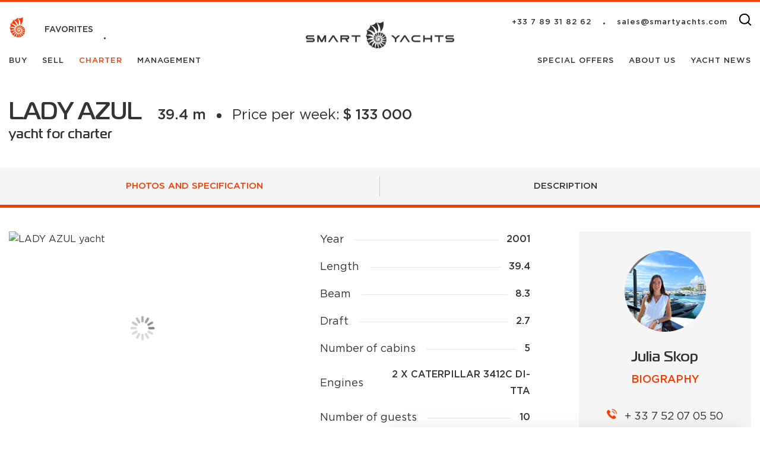

--- FILE ---
content_type: text/html; charset=UTF-8
request_url: https://smartyachts.com/yachts-for-charter/lady-azul/
body_size: 21110
content:

<!-- <h1 style="display:none;">SITE_smartyachts_END</h1> -->


<!DOCTYPE html>
<html lang="en">

<head>
    <meta charset="UTF-8">
    <title>
        LADY AZUL yacht for Charter - Heesen Yachts, 39.4m, 2001 | Smart Yachts    </title>



            <meta name="viewport" content="width=device-width, initial-scale=1, maximum-scale=1">

    
    
    <meta name="cmsmagazine" content="cd4d311df3276962226d4c5d3b0c994d" />
    <meta name="theme-color" content="#f93b01" />

    

                <meta property="og:type" content="website">
        <meta property="og:title" content="LADY AZUL yacht for Charter - Heesen Yachts, 39.4m, 2001 | Smart Yachts">
        <meta property="og:description" content="LADY AZUL is a 39.4m yacht built by Heesen Yachts and available for Charter. View detailed specification, image gallery and download the brochure of LADY AZUL">
        <meta property="og:url" content="https://smartyachts.com/yachts-for-charter/lady-azul/">

        
<meta property="og:image" content="https://37.233.86.247:443/upload/resize_cache/iblock/8ba/1920_970_2/8bac7a1560c9887a52b85439b973ea64.jpg">
            <script>
                document.addEventListener('DOMContentLoaded', function() {
                    var ogImage = document.querySelector('meta[property="og:image"]');
                    if (ogImage && ogImage.content) {
                        ogImage.content = ogImage.content.replace(':80/', '/');
                    }
                });
            </script>
                    <meta property="og:site_name" content="Smart Yachts">
        <meta property="og:locale" content="">
    

    <meta name="description" content="LADY AZUL is a 39.4m yacht built by Heesen Yachts and available for Charter. View detailed specification, image gallery and download the brochure of LADY AZUL" />
<link href="/local/templates/main/css/styles.css?1752780315190461" type="text/css"  data-template-style="true"  rel="stylesheet" />
<link href="/local/templates/main/css/custom.css?174558071944248" type="text/css"  data-template-style="true"  rel="stylesheet" />
<link href="/local/templates/main/css/filter.css?17465104538284" type="text/css"  data-template-style="true"  rel="stylesheet" />
<link href="/local/templates/main/css/patch.css?17455807193866" type="text/css"  data-template-style="true"  rel="stylesheet" />
<link href="/local/templates/main/css/fancybox.css?174558071915659" type="text/css"  data-template-style="true"  rel="stylesheet" />
<link href="/local/templates/main/css/plyr.min.css?174558071932526" type="text/css"  data-template-style="true"  rel="stylesheet" />
<link href="/local/templates/main/css/rent-new.css?174558071921644" type="text/css"  data-template-style="true"  rel="stylesheet" />
<link rel="canonical" href="http://smartyachts.com/yachts-for-charter/lady-azul/" />



<script type="text/javascript"  src="/bitrix/cache/js/s2/main/template_3d385f1f37da808f9fb2bafd9eeae779/template_3d385f1f37da808f9fb2bafd9eeae779_v1.js?1752777591653003"></script>
<script type="text/javascript"  src="/bitrix/cache/js/s2/main/page_161b454e2c081b21faea7bcf480dc6f8/page_161b454e2c081b21faea7bcf480dc6f8_v1.js?1752777591490872"></script>
<script type="text/javascript">var _ba = _ba || []; _ba.push(["aid", "258698ee0186e525fe83aea077285448"]); _ba.push(["host", "smartyachts.com"]); (function() {var ba = document.createElement("script"); ba.type = "text/javascript"; ba.async = true;ba.src = (document.location.protocol == "https:" ? "https://" : "http://") + "bitrix.info/ba.js";var s = document.getElementsByTagName("script")[0];s.parentNode.insertBefore(ba, s);})();</script>


            <!-- Google Tag Manager -->
        <script>
            (function(w, d, s, l, i) {
                w[l] = w[l] || [];
                w[l].push({
                    'gtm.start': new Date().getTime(),
                    event: 'gtm.js'
                });
                var f = d.getElementsByTagName(s)[0],
                    j = d.createElement(s),
                    dl = l != 'dataLayer' ? '&l=' + l : '';
                j.async = true;
                j.src =
                    'https://www.googletagmanager.com/gtm.js?id=' + i + dl;
                f.parentNode.insertBefore(j, f);
            })(window, document, 'script', 'dataLayer', 'GTM-NRHHH35');
        </script>
        <!-- End Google Tag Manager -->

        <!-- Google Tag Manager (noscript) -->
        <noscript><iframe src="https://www.googletagmanager.com/ns.html?id=GTM-NRHHH35" height="0" width="0"
                style="display:none;visibility:hidden"></iframe></noscript>
        <!-- End Google Tag Manager (noscript) -->
    
            <!-- Meta Pixel Code -->
        <script>
            ! function(f, b, e, v, n, t, s) {
                if (f.fbq) return;
                n = f.fbq = function() {
                    n.callMethod ?
                        n.callMethod.apply(n, arguments) : n.queue.push(arguments)
                };
                if (!f._fbq) f._fbq = n;
                n.push = n;
                n.loaded = !0;
                n.version = '2.0';
                n.queue = [];
                t = b.createElement(e);
                t.async = !0;
                t.src = v;
                s = b.getElementsByTagName(e)[0];
                s.parentNode.insertBefore(t, s)
            }(window, document, 'script',
                'https://connect.facebook.net/en_US/fbevents.js');
            fbq('init', '909170307348349');
            fbq('track', 'PageView');
        </script>
        <noscript><img height="1" width="1" style="display:none"
                src="https://www.facebook.com/tr?id=909170307348349&ev=PageView&noscript=1" /></noscript>
        <!-- End Meta Pixel Code -->
    </head>

<body class="light">
            <!-- Google Tag Manager (noscript) -->
        <noscript><iframe src="https://www.googletagmanager.com/ns.html?id=GTM-NRHHH35" height="0" width="0"
                style="display:none;visibility:hidden"></iframe></noscript>
        <!-- End Google Tag Manager (noscript) -->
                <!-- Yandex.Metrika counter -->
        <script type="text/javascript">
            (function(m, e, t, r, i, k, a) {
                m[i] = m[i] || function() {
                    (m[i].a = m[i].a || []).push(arguments)
                };
                m[i].l = 1 * new Date();
                k = e.createElement(t), a = e.getElementsByTagName(t)[0], k.async = 1, k.src = r, a.parentNode.insertBefore(k, a)
            })
            (window, document, "script", "https://mc.yandex.ru/metrika/tag.js", "ym");

            ym(84702817, "init", {
                clickmap: true,
                trackLinks: true,
                accurateTrackBounce: true
            });
        </script>
        <noscript>
            <div><img src="https://mc.yandex.ru/watch/84702817" style="position:absolute; left:-9999px;" alt="" /></div>
        </noscript>
        <!-- /Yandex.Metrika counter -->
    
    <div id="panelka"></div>

    <header class="header">
        <div class="header__content">
            <div class="header__col">
                <div class="header__top  header__top_center header__top_offset">
                    <a href="/favorites/" class="favorite favorites-link-js">
                        <span class="favorite__ico">
                            <picture class="favorite-logo">
                                                                    <source srcset="/local/templates/main/images/logo-old.webp" type="image/webp">
                                    <img src="/local/templates/main/images/logo-old.png" alt="">
                                                            </picture>
                        </span>
                        <span class="favorite__title title title_medium title_upper title_middle">
                            favorites                        </span>
                    </a>
                    <a  href="/compare/"                         class="comparison-link link header-comparison link_medium  comparison-link-js">
                    </a>
                </div>
                
	<nav class="header__nav">
            <a href="/yachts-for-sale/" class="link header__link ">
            Buy        </a>
            <a href="/sell/" class="link header__link ">
            Sell        </a>
            <a href="/yachts-for-charter/" class="link header__link active">
            Charter        </a>
            <a href="/management/" class="link header__link ">
            Management        </a>
    </nav>
            </div>
            <a href="/" class="header-logo">
                <picture class="picture">

                                            <source srcset="/local/templates/main/images/logo-large-old.webp" type="image/webp">
                        <img src="/local/templates/main/images/logo-large-old.png" alt="">
                                    </picture>
            </a>
            <div class="header__col header__col_r">
                <div class="header__top header-user header__top_offset">
                                        <div class="header-contacts header-user__item">
                        <a id="header_phone_link" href="tel:+33789318262"
                            class="header-contact link header__link">
                            +33 7 89 31 82 62                        </a>
                                                    <a href="mailto:sales@smartyachts.com"
                                class="header-contact link header__link header-mail">
                                sales@smartyachts.com                            </a>
                        
                    </div>
                    <div class="header-search">
                        <a href="/search/" class="header-search__ico">
                            <svg class="iconed__ico search-ico">
                                <use xlink:href="/local/templates/main/images/icons.svg#search-ico">
                                </use>
                            </svg>
                        </a>
                    </div>
                </div>
                
	<nav class="header__nav">
            <a href="/offers/" class="link header__link ">
            Special offers        </a>
            <a href="/about/" class="link header__link ">
            About Us        </a>
            <a href="/events/" class="link header__link ">
            Yacht news        </a>
    </nav>
            </div>
        </div>
    </header>
    <header class="mobile">
        <div class="mobile-top">
            <a href="/" class="mobile-logo">
                                    <img class="mobile-logo__full" src="/local/templates/main/images/mobile-logo.png" alt="">
                

            </a>
            <button class="mobile-btn">
                <span></span>
                <span></span>
                <span></span>
            </button>
        </div>
        <div class="mobile-middle">
            <div class="mobile-middle__content">
                <form action="/search/" class="form mobile-search">
                    <input type="text" name="q" class="mobile-search__input"
                        placeholder="Search">
                    <button type="submit" class="mobile-search__btn">
                        <svg class="mobile-search__ico iconed__ico">
                            <use xlink:href="/local/templates/main/images/icons.svg#search-ico">
                            </use>
                        </svg>
                    </button>
                </form>
                <div class="mobile-btn__nav">
                    <a href="/favorites/" class="favorite favorites-link-js">
                        <span class="favorite__ico">
                            <picture class="favorite-logo">
                                                                    <source srcset="/local/templates/main/images/logo-old.webp" type="image/webp">
                                    <img src="/local/templates/main/images/logo-old.png" alt="">
                                                            </picture>
                        </span>
                        <span class="favorite__title title title_medium title_upper title_middle">
                            favorites                        </span>
                    </a>
                    <a  href="/compare/"                         class="comparison-link link header-comparison link_medium  comparison-link-js">
                    </a>
                </div>

                <nav class="mobile-nav">
                    
            <a href="/yachts-for-sale/" class="mobile-nav__link ">
            Buy        </a>
            <a href="/sell/" class="mobile-nav__link ">
            Sell        </a>
            <a href="/yachts-for-charter/" class="mobile-nav__link active">
            Charter        </a>
            <a href="/management/" class="mobile-nav__link ">
            Management        </a>
                        
            <a href="/offers/" class="mobile-nav__link ">
            Special offers        </a>
            <a href="/about/" class="mobile-nav__link ">
            About Us        </a>
            <a href="/events/" class="mobile-nav__link ">
            Yacht news        </a>
                    </nav>
                <div class="mobile-contacts">
                    <a href="tel:+33789318262" class="mobile-contacts__link">
                        +33 7 89 31 82 62                    </a>
                                            <a href="mailto:sales@smartyachts.com" class="mobile-contacts__link">
                            sales@smartyachts.com                        </a>
                                    </div>
                            </div>
        </div>
    </header>
    <main class="main ">

                                
        
        
<div class="card-head-full">
  <div class="wrapper wrapper_large">
    <div class="card-head-full__inner">
      <div class="card-head-full__row">
        <div class="card-head-full__item card-head-full__item--no-dot">
          <a href="/yachts-for-charter/" class="back-arrow show-mobile">
            <svg id="Object" xmlns="http://www.w3.org/2000/svg" viewBox="0 0 31.95 58.79">
              <path d="M3.97,29.4L30.43,2.93c.21-.21,.07-.7-.32-1.09s-.88-.54-1.09-.32L2.01,28.52c-.06,.05-.13,.09-.19,.15-.06,.06-.1,.12-.15,.19l-.17,.17c-.08,.08-.1,.22-.08,.37-.02,.15,0,.28,.08,.37l.17,.17c.05,.06,.09,.13,.15,.19,.06,.06,.12,.1,.19,.15l27.01,27.01c.21,.21,.7,.07,1.09-.32,.39-.39,.54-.88,.32-1.09L3.97,29.4Z" stroke="#000" stroke-miterlimit="10" stroke-width="2.83" />
            </svg>
          </a>
          <h1 class="card-name">LADY AZUL                           <span>yacht for charter</span>                      </h1>
        </div>
                <div class="card-head-full__item hide-mobile">
          <div class="card-width">39.4 m</div>
        </div>
        <div class="card-head-full__item hide-mobile card-head-full__item--no-dot">
          <div class="card-price">
            <div class="card-price__name">Price per week:</div>
            <div class="card-price__val">
                            $ 133 000            </div>
          </div>
        </div>
        <div class="card-head-full__icons">
          <div class="card-head-full__icon-item">
            <a href="#" class="card-head-full__icon-link favorite-btn-js" data-id="5188">
                              <img src="/local/templates/main/images/logo-old.png" alt="">
              
            </a>
          </div>
          <div class="card-head-full__icon-item">
            <a href="#" class="card-head-full__icon-link compare-btn-js" data-id="5188">
              <img src="/local/templates/main/img/rent/sort.png" alt="">
            </a>
          </div>
          <div class="card-head-full__icon-item">
            <div class="card-head-full__icon-link card-head-full__social">
              <img src="/local/templates/main/img/rent/soc.svg" alt="">
              <span class="char-soc">
                <script src="https://yastatic.net/es5-shims/0.0.2/es5-shims.min.js"></script>
                <script src="https://yastatic.net/share2/share.js"></script>
                <div class="ya-share2" data-services="telegram,whatsapp"></div>
              </span>
            </div>
          </div>
        </div>
      </div>
    </div>
  </div>

</div>
<div class="show-mobile">
  <div class="swiper yahtsSwiper yahtsSwiper--alt swiper-container ">
    <div class="swiper-wrapper">

              <a href="/upload/iblock/8ba/8bac7a1560c9887a52b85439b973ea64.jpg" class="swiper-slide" data-id="preview">
          <img alt="LADY AZUL yacht"
            src="/upload/resize_cache/iblock/8ba/581_326_2/8bac7a1560c9887a52b85439b973ea64.jpg" />
          <!--                        <div class="swiper-lazy-preloader"></div>-->
        </a>
            
      

        <a data-id="photo-37476" href="/upload/iblock/61b/61b016dbd4a1827abf1d529e41ab2854.jpg" class="swiper-slide">

          <img alt="LADY AZUL yacht"
            src="/upload/resize_cache/iblock/61b/1920_970_2/61b016dbd4a1827abf1d529e41ab2854.jpg" />
          <!--                        <div class="swiper-lazy-preloader"></div>-->
        </a>
      

        <a data-id="photo-37477" href="/upload/iblock/53a/53a82d29b099c53aa2b64f994ed57d58.jpg" class="swiper-slide">

          <img alt="LADY AZUL yacht"
            src="/upload/resize_cache/iblock/53a/1920_970_2/53a82d29b099c53aa2b64f994ed57d58.jpg" />
          <!--                        <div class="swiper-lazy-preloader"></div>-->
        </a>
      

        <a data-id="photo-37478" href="/upload/iblock/8f8/8f8c342976560a3f9fcdd34a79617412.jpg" class="swiper-slide">

          <img alt="LADY AZUL yacht"
            src="/upload/resize_cache/iblock/8f8/1920_970_2/8f8c342976560a3f9fcdd34a79617412.jpg" />
          <!--                        <div class="swiper-lazy-preloader"></div>-->
        </a>
      

        <a data-id="photo-37479" href="/upload/iblock/028/028dfe232125dbdf9eb9485db754da42.jpg" class="swiper-slide">

          <img alt="LADY AZUL yacht"
            src="/upload/resize_cache/iblock/028/1920_970_2/028dfe232125dbdf9eb9485db754da42.jpg" />
          <!--                        <div class="swiper-lazy-preloader"></div>-->
        </a>
                              <a data-id="photo-37480" href="/upload/iblock/41f/41f11b7e4af96acb199f4bbc58c85b4a.jpg" class="swiper-slide">

            <img alt="LADY AZUL yacht"
              src="/upload/resize_cache/iblock/41f/1920_970_2/41f11b7e4af96acb199f4bbc58c85b4a.jpg" />
            <!--                                <div class="swiper-lazy-preloader"></div>-->
          </a>
                  <a data-id="photo-37481" href="/upload/iblock/b20/b20f235fd30ca0985a954d62397ef011.jpg" class="swiper-slide">

            <img alt="LADY AZUL yacht"
              src="/upload/resize_cache/iblock/b20/1920_970_2/b20f235fd30ca0985a954d62397ef011.jpg" />
            <!--                                <div class="swiper-lazy-preloader"></div>-->
          </a>
                  <a data-id="photo-37482" href="/upload/iblock/302/3024ae7cc66de2435efe931e8063a4ff.jpg" class="swiper-slide">

            <img alt="LADY AZUL yacht"
              src="/upload/resize_cache/iblock/302/1920_970_2/3024ae7cc66de2435efe931e8063a4ff.jpg" />
            <!--                                <div class="swiper-lazy-preloader"></div>-->
          </a>
                  <a data-id="photo-37483" href="/upload/iblock/e79/e791e9a0cd9f70e9224dcc750d852dbf.jpg" class="swiper-slide">

            <img alt="LADY AZUL yacht"
              src="/upload/resize_cache/iblock/e79/1920_970_2/e791e9a0cd9f70e9224dcc750d852dbf.jpg" />
            <!--                                <div class="swiper-lazy-preloader"></div>-->
          </a>
                  <a data-id="photo-37484" href="/upload/iblock/32c/32c01850fafdfaa5883eb85b76ffbc3e.jpg" class="swiper-slide">

            <img alt="LADY AZUL yacht"
              src="/upload/resize_cache/iblock/32c/1920_970_2/32c01850fafdfaa5883eb85b76ffbc3e.jpg" />
            <!--                                <div class="swiper-lazy-preloader"></div>-->
          </a>
                  <a data-id="photo-37485" href="/upload/iblock/599/599e4d1c6bf7144862d64e52896dd19d.jpg" class="swiper-slide">

            <img alt="LADY AZUL yacht"
              src="/upload/resize_cache/iblock/599/1920_970_2/599e4d1c6bf7144862d64e52896dd19d.jpg" />
            <!--                                <div class="swiper-lazy-preloader"></div>-->
          </a>
                  </div>
    <div class="swiper-button swiper-button__left card-button-prev" tabindex="0" role="button" aria-label="Previous slide"></div>
    <div class="swiper-button swiper-button__right card-button-next" tabindex="0" role="button" aria-label="Next slide"></div>
  </div>
</div>
<script>
  var yahts_swiper = new Swiper(".yahtsSwiper", {
    slidesPerView: 'auto',
    initialSlide: 0,
    // lazy: {
    //     loadPrevNext: true,
    // },
    loop: true,
    spaceBetween: 24,
    centeredSlides: true,
    // centerSlides: true,
    // useCSS3Transforms: false,
    navigation: {
      nextEl: ".swiper-button__right",
      prevEl: ".swiper-button__left",
    },
    // calculateHeight:true,
    // Включение/отключение
    // перетаскивания на ПК
    simulateTouch: true,
    // Чувствительность свайпа
    touchRatio: 1, // Значение 0 отключит swipe перетаскивание на всех устройствах
    // Угол срабатывания свайпа/перетаскивания
    touchAngel: 45,
    // Курсор перетаскивания
    grabCursor: true,

    // Переключение при клике на слайд
    slideToClickedSlide: true,

    breakpoints: {
      // when window width is >= 320px
      320: {
        spaceBetween: 8,
      },
      // when window width is >= 480px
      768: {
        spaceBetween: 24,
      },
    },
  });
</script>
<script>
  $(document).ready(function() {
    const fBox = Fancybox.bind(".yahtsSwiper .swiper-slide", {
      placeFocusBack: false,
      groupAll: true,
      buttons: [
        "thumbs",
        "close"
      ],
    });
  });
</script>

<div class="tabs-cmp">

  <div class="tabs-cmp__head">
    <div class="wrapper wrapper_large">
      <div class="tabs-cmp__head-row">

        <div class="tabs-cmp__head-item is-active" data-tabs-cmp-id="1">
          <h2 class="tabs-cmp__head-item-text tabs-cmp__head-item-text--desc">photos and Specification</h2>
          <h2 class="tabs-cmp__head-item-text tabs-cmp__head-item-text--mob">Specification</h2>
        </div>
        <div class="tabs-cmp__head-item" data-tabs-cmp-id="2">
          <h2 class="tabs-cmp__head-item-text">Description</h2>
        </div>

      </div>
    </div>

  </div>
  <div class="wrapper wrapper_large">
    <div class="row">
      <div class="col col--lg-12 col--xl-9">
        <div class="tabs-cmp__body">
          <div class="tabs-cmp__item is-active" data-tabs-cmp-target="1">

            <div class="row">
              <div class="col col--md-12 col--lg-6">


                <div class="main-card-slider">

                  <div class="main-card-slider__big swiper swiper-container">
                    <div class="swiper-wrapper">

                                              <div class="swiper-slide">
                          <a href="/upload/iblock/8ba/8bac7a1560c9887a52b85439b973ea64.jpg" class="main-card-slider__big-item">

                            <img alt="LADY AZUL yacht"
                              data-src="/upload/resize_cache/iblock/8ba/581_326_2/8bac7a1560c9887a52b85439b973ea64.jpg"
                              class="swiper-lazy" />
                            <div class="swiper-lazy-preloader"></div>
                          </a>
                        </div>
                                                                                          <div class="swiper-slide">
                          <a href="/upload/iblock/61b/61b016dbd4a1827abf1d529e41ab2854.jpg" class="main-card-slider__big-item">

                            <img alt="LADY AZUL yacht"
                              data-src="/upload/resize_cache/iblock/61b/581_326_2/61b016dbd4a1827abf1d529e41ab2854.jpg"
                              class="swiper-lazy" />
                            <div class="swiper-lazy-preloader"></div>
                          </a>
                        </div>
                                              <div class="swiper-slide">
                          <a href="/upload/iblock/53a/53a82d29b099c53aa2b64f994ed57d58.jpg" class="main-card-slider__big-item">

                            <img alt="LADY AZUL yacht"
                              data-src="/upload/resize_cache/iblock/53a/581_326_2/53a82d29b099c53aa2b64f994ed57d58.jpg"
                              class="swiper-lazy" />
                            <div class="swiper-lazy-preloader"></div>
                          </a>
                        </div>
                                              <div class="swiper-slide">
                          <a href="/upload/iblock/8f8/8f8c342976560a3f9fcdd34a79617412.jpg" class="main-card-slider__big-item">

                            <img alt="LADY AZUL yacht"
                              data-src="/upload/resize_cache/iblock/8f8/581_326_2/8f8c342976560a3f9fcdd34a79617412.jpg"
                              class="swiper-lazy" />
                            <div class="swiper-lazy-preloader"></div>
                          </a>
                        </div>
                                              <div class="swiper-slide">
                          <a href="/upload/iblock/028/028dfe232125dbdf9eb9485db754da42.jpg" class="main-card-slider__big-item">

                            <img alt="LADY AZUL yacht"
                              data-src="/upload/resize_cache/iblock/028/581_326_2/028dfe232125dbdf9eb9485db754da42.jpg"
                              class="swiper-lazy" />
                            <div class="swiper-lazy-preloader"></div>
                          </a>
                        </div>
                                                                                              <div class="swiper-slide">
                            <a href="/upload/iblock/41f/41f11b7e4af96acb199f4bbc58c85b4a.jpg" class="main-card-slider__big-item">
                              <img alt="LADY AZUL yacht"
                                data-src="/upload/resize_cache/iblock/41f/581_326_2/41f11b7e4af96acb199f4bbc58c85b4a.jpg"
                                class="swiper-lazy" />
                              <div class="swiper-lazy-preloader"></div>
                            </a>
                          </div>
                                                  <div class="swiper-slide">
                            <a href="/upload/iblock/b20/b20f235fd30ca0985a954d62397ef011.jpg" class="main-card-slider__big-item">
                              <img alt="LADY AZUL yacht"
                                data-src="/upload/resize_cache/iblock/b20/581_326_2/b20f235fd30ca0985a954d62397ef011.jpg"
                                class="swiper-lazy" />
                              <div class="swiper-lazy-preloader"></div>
                            </a>
                          </div>
                                                  <div class="swiper-slide">
                            <a href="/upload/iblock/302/3024ae7cc66de2435efe931e8063a4ff.jpg" class="main-card-slider__big-item">
                              <img alt="LADY AZUL yacht"
                                data-src="/upload/resize_cache/iblock/302/581_326_2/3024ae7cc66de2435efe931e8063a4ff.jpg"
                                class="swiper-lazy" />
                              <div class="swiper-lazy-preloader"></div>
                            </a>
                          </div>
                                                  <div class="swiper-slide">
                            <a href="/upload/iblock/e79/e791e9a0cd9f70e9224dcc750d852dbf.jpg" class="main-card-slider__big-item">
                              <img alt="LADY AZUL yacht"
                                data-src="/upload/resize_cache/iblock/e79/581_326_2/e791e9a0cd9f70e9224dcc750d852dbf.jpg"
                                class="swiper-lazy" />
                              <div class="swiper-lazy-preloader"></div>
                            </a>
                          </div>
                                                  <div class="swiper-slide">
                            <a href="/upload/iblock/32c/32c01850fafdfaa5883eb85b76ffbc3e.jpg" class="main-card-slider__big-item">
                              <img alt="LADY AZUL yacht"
                                data-src="/upload/resize_cache/iblock/32c/581_326_2/32c01850fafdfaa5883eb85b76ffbc3e.jpg"
                                class="swiper-lazy" />
                              <div class="swiper-lazy-preloader"></div>
                            </a>
                          </div>
                                                  <div class="swiper-slide">
                            <a href="/upload/iblock/599/599e4d1c6bf7144862d64e52896dd19d.jpg" class="main-card-slider__big-item">
                              <img alt="LADY AZUL yacht"
                                data-src="/upload/resize_cache/iblock/599/581_326_2/599e4d1c6bf7144862d64e52896dd19d.jpg"
                                class="swiper-lazy" />
                              <div class="swiper-lazy-preloader"></div>
                            </a>
                          </div>
                                              


                    </div>
                  </div>

                  <div class="main-card-slider__bottom">
                    <div class="main-card-slider__small swiper swiper-container">

                      <div class="swiper-wrapper">

                                                  <div class="swiper-slide">
                            <a href="/upload/iblock/8ba/8bac7a1560c9887a52b85439b973ea64.jpg" class="main-card-slider__small-item">

                              <img data-src="/upload/resize_cache/iblock/8ba/581_326_2/8bac7a1560c9887a52b85439b973ea64.jpg" class="swiper-lazy" alt="">
                              <div class="swiper-lazy-preloader"></div>
                            </a>
                          </div>
                                                                                                  <div class="swiper-slide">
                            <a href="/upload/iblock/61b/61b016dbd4a1827abf1d529e41ab2854.jpg" class="main-card-slider__small-item">


                              <img
                                data-src="/upload/resize_cache/iblock/61b/581_326_2/61b016dbd4a1827abf1d529e41ab2854.jpg"
                                class="swiper-lazy" />
                              <div class="swiper-lazy-preloader"></div>
                            </a>
                          </div>
                                                  <div class="swiper-slide">
                            <a href="/upload/iblock/53a/53a82d29b099c53aa2b64f994ed57d58.jpg" class="main-card-slider__small-item">


                              <img
                                data-src="/upload/resize_cache/iblock/53a/581_326_2/53a82d29b099c53aa2b64f994ed57d58.jpg"
                                class="swiper-lazy" />
                              <div class="swiper-lazy-preloader"></div>
                            </a>
                          </div>
                                                  <div class="swiper-slide">
                            <a href="/upload/iblock/8f8/8f8c342976560a3f9fcdd34a79617412.jpg" class="main-card-slider__small-item">


                              <img
                                data-src="/upload/resize_cache/iblock/8f8/581_326_2/8f8c342976560a3f9fcdd34a79617412.jpg"
                                class="swiper-lazy" />
                              <div class="swiper-lazy-preloader"></div>
                            </a>
                          </div>
                                                  <div class="swiper-slide">
                            <a href="/upload/iblock/028/028dfe232125dbdf9eb9485db754da42.jpg" class="main-card-slider__small-item">


                              <img
                                data-src="/upload/resize_cache/iblock/028/581_326_2/028dfe232125dbdf9eb9485db754da42.jpg"
                                class="swiper-lazy" />
                              <div class="swiper-lazy-preloader"></div>
                            </a>
                          </div>
                                                                                                      <div class="swiper-slide">
                              <a href="/upload/iblock/41f/41f11b7e4af96acb199f4bbc58c85b4a.jpg" class="main-card-slider__small-item">

                                <img
                                  data-src="/upload/resize_cache/iblock/41f/581_326_2/41f11b7e4af96acb199f4bbc58c85b4a.jpg"
                                  class="swiper-lazy" />
                                <div class="swiper-lazy-preloader"></div>
                              </a>
                            </div>
                                                      <div class="swiper-slide">
                              <a href="/upload/iblock/b20/b20f235fd30ca0985a954d62397ef011.jpg" class="main-card-slider__small-item">

                                <img
                                  data-src="/upload/resize_cache/iblock/b20/581_326_2/b20f235fd30ca0985a954d62397ef011.jpg"
                                  class="swiper-lazy" />
                                <div class="swiper-lazy-preloader"></div>
                              </a>
                            </div>
                                                      <div class="swiper-slide">
                              <a href="/upload/iblock/302/3024ae7cc66de2435efe931e8063a4ff.jpg" class="main-card-slider__small-item">

                                <img
                                  data-src="/upload/resize_cache/iblock/302/581_326_2/3024ae7cc66de2435efe931e8063a4ff.jpg"
                                  class="swiper-lazy" />
                                <div class="swiper-lazy-preloader"></div>
                              </a>
                            </div>
                                                      <div class="swiper-slide">
                              <a href="/upload/iblock/e79/e791e9a0cd9f70e9224dcc750d852dbf.jpg" class="main-card-slider__small-item">

                                <img
                                  data-src="/upload/resize_cache/iblock/e79/581_326_2/e791e9a0cd9f70e9224dcc750d852dbf.jpg"
                                  class="swiper-lazy" />
                                <div class="swiper-lazy-preloader"></div>
                              </a>
                            </div>
                                                      <div class="swiper-slide">
                              <a href="/upload/iblock/32c/32c01850fafdfaa5883eb85b76ffbc3e.jpg" class="main-card-slider__small-item">

                                <img
                                  data-src="/upload/resize_cache/iblock/32c/581_326_2/32c01850fafdfaa5883eb85b76ffbc3e.jpg"
                                  class="swiper-lazy" />
                                <div class="swiper-lazy-preloader"></div>
                              </a>
                            </div>
                                                      <div class="swiper-slide">
                              <a href="/upload/iblock/599/599e4d1c6bf7144862d64e52896dd19d.jpg" class="main-card-slider__small-item">

                                <img
                                  data-src="/upload/resize_cache/iblock/599/581_326_2/599e4d1c6bf7144862d64e52896dd19d.jpg"
                                  class="swiper-lazy" />
                                <div class="swiper-lazy-preloader"></div>
                              </a>
                            </div>
                                                  
                      </div>

                    </div>
                    <div class="main-card-slider__bottom-more">
                      <a href="#gallery" class="main-card-slider__bottom-more-link popup-link">
                        <span class="main-card-slider__bottom-more-icon">
                          <img src="/local/templates/main/img/rent/i_arr-r.png" alt="">
                        </span>
                        <span class="main-card-slider__bottom-more-text">
                          all <br />photos                        </span>
                      </a>
                    </div>
                  </div>

                  <div class="main-card-slider__actions">
                    <div class="main-card-slider__actions-row">
                      <div class="main-card-slider__action">
                        <a href="#" data-id="5188" class="shell-link link link_red iconed iconed_center favorite-btn-js favorite-btn new_card__header_item">
                          
                            <img class="like__ico like__ico_active" style="width: 16px;margin-right: 15px;" src="/local/templates/main/images/logo-old.png" alt="">
                          

                          <span class="shell-link__title added-text"> added to favourites </span>
                          <span class="shell-link__title to-add-text">add to favourites</span>
                        </a>

                      </div>
                      <div class="main-card-slider__action">
                        <a href="#" data-id="5188" class="shell-link link link_red compare-btn-js favorite-btn new_card__header_item compare_link">
                          <span class="shell-link__title to-add-text"> compare </span>
                        </a>
                      </div>
                    </div>
                    <div class="main-card-slider__actions-row">
                      <div class="main-card-slider__action">

                        <a href="/pdf/new_file_5188.pdf" target="_blank" data-id="5188" id="new_btn_pdf" class="shell-link link link_red iconed iconed_centerfavorite-btn new_card__header_item k">
                          <img class="shell-link__ico" src="/local/templates/main/img/rent/download.png" alt="" width="19">
                          <span class="shell-link__title to-add-text"> Download brochure </span>
                        </a>
                        <a href="#brochure-being" data-fancybox=""></a>
                        <div id="brochure-being" class="" style="display: none;">
                          <div class="brochure-being__content">
                            The brochure is being formed...                          </div>
                        </div>


                                              </div>

                    </div>
                  </div>

                </div>

              </div>
              <div class="col col--md-12 col--lg-6">

                <div class="card-detail__chars">
                  <div class="chars">
                                          <div class="char">
                        <span class="char__key">
                          Year                        </span>
                        <span class="char__val">
                          2001                        </span>
                      </div>
                                                              <div class="char">
                        <span class="char__key">
                          Length                        </span>
                        <span class="char__val">
                          39.4                        </span>
                      </div>
                                                              <div class="char">
                        <span class="char__key">
                          Beam                        </span>
                        <span class="char__val">
                          8.3                        </span>
                      </div>
                                                              <div class="char">
                        <span class="char__key">
                          Draft                        </span>
                        <span class="char__val">
                          2.7                        </span>
                      </div>
                                                              <div class="char">
                        <span class="char__key">
                          Number of cabins                        </span>
                        <span class="char__val">
                          5                        </span>
                      </div>
                                                              <div class="char">
                        <span class="char__key">
                          Engines                        </span>
                        <span class="char__val">
                          2 x Caterpillar 3412C DI- TTA                        </span>
                      </div>
                                                              <div class="char">
                        <span class="char__key">
                          Number of guests                        </span>
                        <span class="char__val">
                          10                        </span>
                      </div>
                                                              <div class="char">
                        <span class="char__key">
                          Number of crew                        </span>
                        <span class="char__val">
                          7                        </span>
                      </div>
                                                                                  <div class="char">
                        <span class="char__key">
                          Location                        </span>
                        <span class="char__val">
                          Malaysia                        </span>
                      </div>
                    
                    <div class="char">
                      <span class="char__key"> Price per week: </span>
                      <span class="char__val">
                        <span id="price_currency" data-val="usd">
                          $                        </span>
                        <span id="price_value">
                          133 000</span>
                      </span>
                    </div>
                    <div class="hidden-chars">
                      <span></span>
                      <span></span>
                    </div>
                    <div class="char char_soc hide-mobile">
                      <span class="char__key"> Share with friends </span>
                      <span class="char__val">
                        <span class="char-soc">
                          <script src="https://yastatic.net/es5-shims/0.0.2/es5-shims.min.js"></script>
                          <script src="https://yastatic.net/share2/share.js"></script>
                          <div class="ya-share2" data-services="telegram,whatsapp">
                          </div>
                        </span>
                      </span>
                    </div>
                  </div>
                </div>

              </div>

            </div>




          </div>
          <div class="tabs-cmp__item" data-tabs-cmp-target="2">
            <div class="card-info" data-hide-show-text>
                                                LADY AZUL is a spectacular 39.4m superyacht built by the Heesen shipyard in the Netherlands in 2001 and extensively refitted in 2019. Her classic exterior was designed by Omega Architects; the warm and welcoming interior is the work of Paola D Smith &amp; Associates. <br>
 <br>
 With her 2019 refit, she got new zero speed stabilizers, a large beach club and a swim platform offering easy access to the yacht's vast inventory of tenders and water toys: Williams 505 tender, SeaBobs, Diving equipment, Inflatable Doughnuts, Inflatable Banana, Fishing Equipment, Inflatable Pool, etc. LADY AZUL’s open spaces also boasts plenty of alfresco &amp; lounge areas, sunbeds and exercise equipment.<br>
 <br>
 LADY AZUL comfortably accommodates up to 10 guests in 5 staterooms: 3 doubles, 2 twins. The full-beam master suite is located on the main deck and features a king-size bed with a&nbsp; ceiling mirror.<br>
 <br>
 Winter Rate: from 133,000 USD per week&nbsp;(Terms: + ALL)<br>
 Summer Rate: from 133,000 USD per week (Terms: + ALL)<br>
<div>
 <br>
</div>
<div>
 <br>
 <span style="font-size: 9pt;"> </span>
</div>
 <span style="font-size: 9pt;"> </span>
<div>
 <span style="font-size: 9pt;">
	The Company offers the details of this vessel in good faith but cannot guarantee or warrant the accuracy of this information nor warrant the condition of the vessel. This vessel is offered subject to prior sale, price change, or withdrawal without notice.</span><br>
</div>
 <br>                                          </div>
            <div class="card-info__more">
              <div class="card-info__more-link" data-text-hide="Collapse Description" data-text-show="Expand description" data-hide-show-toggler>
                Expand description              </div>
            </div>

          </div>
        </div>
      </div>
      <div class="col col--md-12 show-mobile">
        <div class="main-card-slider__actions-row">
          <div class="main-card-slider__action">

            <a href="/pdf/new_file_5188.pdf" target="_blank" data-id="5188" id="new_btn_pdf_mobile" class="shell-link link link_red iconed iconed_centerfavorite-btn new_card__header_item k">
              <img class="shell-link__ico" src="/local/templates/main/img/rent/download.png" alt="" width="19">
              <span class="shell-link__title to-add-text"> Download brochure </span>
            </a>
            <a href="#brochure-being" data-fancybox=""></a>
            <div id="brochure-being" class="" style="display: none;">
              <div class="brochure-being__content">
                The brochure is being formed...              </div>
            </div>

                      </div>

        </div>
      </div>
      <div class="col  col--lg-12 col--xl-3">
                  <div class="manager-person">
            <div class="manager-person__top">
              <div class="manager-person__left">
                <div class="manager-person__picture">
                  <div class="manager-person__img">
                    <img src="/upload/resize_cache/iblock/72d/150_150_1/002bkshbz8e8uum8qcowb4y1ocdbpexu.png" alt="">
                  </div>

                  <div class="manager-person__info">
                    <div class="manager-person__name">Julia Skop</div>
                    <div class="manager-person__more">
                      <a href="#biography" class="manager-person__more-link popup-link">biography</a>
                    </div>
                  </div>


                </div>
              </div>
              <div class="manager-person__right">

                <div class="manager-person__contacts">
                  <div class="manager-person__contact manager-person__contact-phone">
                    <div class="manager-person__contact-icon">
                      <img src="/local/templates/main/img/rent/i_phone.png" alt="">
                    </div>
                    <div class="manager-person__contact-text">


                      <a href="tel:+33752070550 " class="manager-person__contact-link">
                        + 33 7 52 07 05 50                      </a>
                    </div>
                  </div>
                                      <div class="manager-person__contact manager-person__contact-whatsapp">
                      <div class="manager-person__contact-icon">
                        <img src="/local/templates/main/img/rent/i_whatsapp.png" alt="">
                      </div>
                      <div class="manager-person__contact-text">
                        <a href="https://wa.me/33752070550" target="_blank" class="manager-person__contact-link">
                          WhatsApp
                        </a>
                      </div>
                    </div>
                                                        <div class="manager-person__contact manager-person__contact-mail">
                      <div class="manager-person__contact-icon">
                        <img src="/local/templates/main/img/rent/i_email.png" alt="">
                      </div>
                      <div class="manager-person__contact-text">
                        <a href="mailto:julia@smartyachts.com" class="manager-person__contact-link">
                          Contact Me
                        </a>
                      </div>
                    </div>
                                  </div>

              </div>


            </div>
            <div class="manager-person__bot">
              <a href="#feedback" class="btn btn_middle btn_transparent card-nav__btn popup-link">
                <span class="btn__title">contact</span>
              </a>
            </div>
          </div>
              </div>
    </div>
  </div>



</div>



<div class="section section_gray section_default">
    <div class="wrapper wrapper_default">
                    <h2 class="section__title section__title_left">
                Recommendations            </h2>
        
        <div class="slider-widget slider-widget_full">
            <div class="tile-slider skip swiper-container">
                <div class="swiper-wrapper">

                                                                    <div class="swiper-slide" id="bx_3218110189_5104">
                            <div class="tile tile_white tile-slider__item">
                                <div class="tile__header">
                                    <a href="/yachts-for-charter/luna-b/" class="tile__title">
                                        AHS                                    </a>
                                    <span class="size">
                                        66,00 m
                                    </span>
                                </div>
                                <div class="tile__images">
                                                                        <a href="/yachts-for-charter/luna-b/" class="tile-image">
                                        <picture class="tile__pic">
                                                                                            <img src="/upload/resize_cache/iblock/7ca/514_267_2/7ca196334d7dedd9f31fd539841f8f97.jpg" alt="">
                                                                                    </picture>
                                    </a>
                                    <a href="#" data-id="5104" class="like favorite-btn-js">
                                                                            <img class="like__ico" src="/local/templates/main/images/favotive-active-old.png" alt="">
                                        <img class="like__ico like__ico_active" src="/local/templates/main/images/logo-old.png" alt="">
                                                                              
                                      
                                    </a>
                                </div>
                                <div class="tile__cotnent">
                                    <div class="tile__info">
                                        <div class="tile-subtitle">
                                            <span class="tile-subtitle__item tile__name">
                                                                                                    Oceanco                                                                                            </span>
                                        </div>
                                        <span class="year tile__year">
                                            2005                                        </span>
                                        <span class="price price_bordered">
                                                                                                                                            €
												600 000                                                                                                                                        </span>
                                    </div>
                                    <div class="tile-nav">
                                        <a href="/yachts-for-charter/luna-b/" class="link link_default tile-nav__link">
                                            More                                        </a>
                                        <a href="#" data-id="5104" class="link link_default tile-nav__link compare-btn-js">
                                            Compare                                        </a>
                                    </div>
                                </div>

                            </div>
                        </div>
                                                                    <div class="swiper-slide" id="bx_3218110189_5111">
                            <div class="tile tile_white tile-slider__item">
                                <div class="tile__header">
                                    <a href="/yachts-for-charter/mamma-mia/" class="tile__title">
                                        MAMMA MIA                                    </a>
                                    <span class="size">
                                        33,88 m
                                    </span>
                                </div>
                                <div class="tile__images">
                                                                        <a href="/yachts-for-charter/mamma-mia/" class="tile-image">
                                        <picture class="tile__pic">
                                                                                            <img src="/upload/resize_cache/iblock/cb2/514_267_2/cb27da0855ef4101b650db1e0f18e523.jpg" alt="">
                                                                                    </picture>
                                    </a>
                                    <a href="#" data-id="5111" class="like favorite-btn-js">
                                                                            <img class="like__ico" src="/local/templates/main/images/favotive-active-old.png" alt="">
                                        <img class="like__ico like__ico_active" src="/local/templates/main/images/logo-old.png" alt="">
                                                                              
                                      
                                    </a>
                                </div>
                                <div class="tile__cotnent">
                                    <div class="tile__info">
                                        <div class="tile-subtitle">
                                            <span class="tile-subtitle__item tile__name">
                                                                                                    Canados                                                                                            </span>
                                        </div>
                                        <span class="year tile__year">
                                            2008                                        </span>
                                        <span class="price price_bordered">
                                                                                                                                            €
												140 000                                                                                                                                        </span>
                                    </div>
                                    <div class="tile-nav">
                                        <a href="/yachts-for-charter/mamma-mia/" class="link link_default tile-nav__link">
                                            More                                        </a>
                                        <a href="#" data-id="5111" class="link link_default tile-nav__link compare-btn-js">
                                            Compare                                        </a>
                                    </div>
                                </div>

                            </div>
                        </div>
                                                                    <div class="swiper-slide" id="bx_3218110189_5112">
                            <div class="tile tile_white tile-slider__item">
                                <div class="tile__header">
                                    <a href="/yachts-for-charter/celia/" class="tile__title">
                                        CELIA                                    </a>
                                    <span class="size">
                                        35,50 m
                                    </span>
                                </div>
                                <div class="tile__images">
                                                                        <a href="/yachts-for-charter/celia/" class="tile-image">
                                        <picture class="tile__pic">
                                                                                            <img src="/upload/resize_cache/iblock/c34/514_267_2/c3401e8b727a4e0f854aca94acda68c6.jpg" alt="">
                                                                                    </picture>
                                    </a>
                                    <a href="#" data-id="5112" class="like favorite-btn-js">
                                                                            <img class="like__ico" src="/local/templates/main/images/favotive-active-old.png" alt="">
                                        <img class="like__ico like__ico_active" src="/local/templates/main/images/logo-old.png" alt="">
                                                                              
                                      
                                    </a>
                                </div>
                                <div class="tile__cotnent">
                                    <div class="tile__info">
                                        <div class="tile-subtitle">
                                            <span class="tile-subtitle__item tile__name">
                                                                                                    Falcon                                                                                            </span>
                                        </div>
                                        <span class="year tile__year">
                                            2006                                        </span>
                                        <span class="price price_bordered">
                                                                                                                                            €
												79 000                                                                                                                                        </span>
                                    </div>
                                    <div class="tile-nav">
                                        <a href="/yachts-for-charter/celia/" class="link link_default tile-nav__link">
                                            More                                        </a>
                                        <a href="#" data-id="5112" class="link link_default tile-nav__link compare-btn-js">
                                            Compare                                        </a>
                                    </div>
                                </div>

                            </div>
                        </div>
                                                                    <div class="swiper-slide" id="bx_3218110189_5113">
                            <div class="tile tile_white tile-slider__item">
                                <div class="tile__header">
                                    <a href="/yachts-for-charter/can-t-remember/" class="tile__title">
                                        CAN'T REMEMBER                                    </a>
                                    <span class="size">
                                        35,60 m
                                    </span>
                                </div>
                                <div class="tile__images">
                                                                        <a href="/yachts-for-charter/can-t-remember/" class="tile-image">
                                        <picture class="tile__pic">
                                                                                            <img src="/upload/resize_cache/iblock/353/514_267_2/3531cb00ece99d2e0c8a583cc15c096b.jpg" alt="">
                                                                                    </picture>
                                    </a>
                                    <a href="#" data-id="5113" class="like favorite-btn-js">
                                                                            <img class="like__ico" src="/local/templates/main/images/favotive-active-old.png" alt="">
                                        <img class="like__ico like__ico_active" src="/local/templates/main/images/logo-old.png" alt="">
                                                                              
                                      
                                    </a>
                                </div>
                                <div class="tile__cotnent">
                                    <div class="tile__info">
                                        <div class="tile-subtitle">
                                            <span class="tile-subtitle__item tile__name">
                                                                                                    Tecnomar                                                                                            </span>
                                        </div>
                                        <span class="year tile__year">
                                            2004                                        </span>
                                        <span class="price price_bordered">
                                                                                                                                            €
												80 000                                                                                                                                        </span>
                                    </div>
                                    <div class="tile-nav">
                                        <a href="/yachts-for-charter/can-t-remember/" class="link link_default tile-nav__link">
                                            More                                        </a>
                                        <a href="#" data-id="5113" class="link link_default tile-nav__link compare-btn-js">
                                            Compare                                        </a>
                                    </div>
                                </div>

                            </div>
                        </div>
                                                                    <div class="swiper-slide" id="bx_3218110189_5114">
                            <div class="tile tile_white tile-slider__item">
                                <div class="tile__header">
                                    <a href="/yachts-for-charter/mado/" class="tile__title">
                                        MADO                                    </a>
                                    <span class="size">
                                        39,25 m
                                    </span>
                                </div>
                                <div class="tile__images">
                                                                        <a href="/yachts-for-charter/mado/" class="tile-image">
                                        <picture class="tile__pic">
                                                                                            <img src="/upload/resize_cache/iblock/7bb/514_267_2/7bbce2936aeeb30ec054e6dd3237a344.jpg" alt="">
                                                                                    </picture>
                                    </a>
                                    <a href="#" data-id="5114" class="like favorite-btn-js">
                                                                            <img class="like__ico" src="/local/templates/main/images/favotive-active-old.png" alt="">
                                        <img class="like__ico like__ico_active" src="/local/templates/main/images/logo-old.png" alt="">
                                                                              
                                      
                                    </a>
                                </div>
                                <div class="tile__cotnent">
                                    <div class="tile__info">
                                        <div class="tile-subtitle">
                                            <span class="tile-subtitle__item tile__name">
                                                                                                    Admiral Yachts                                                                                            </span>
                                        </div>
                                        <span class="year tile__year">
                                            2009                                        </span>
                                        <span class="price price_bordered">
                                                                                                                                            €
												95 000                                                                                                                                        </span>
                                    </div>
                                    <div class="tile-nav">
                                        <a href="/yachts-for-charter/mado/" class="link link_default tile-nav__link">
                                            More                                        </a>
                                        <a href="#" data-id="5114" class="link link_default tile-nav__link compare-btn-js">
                                            Compare                                        </a>
                                    </div>
                                </div>

                            </div>
                        </div>
                                                                    <div class="swiper-slide" id="bx_3218110189_5115">
                            <div class="tile tile_white tile-slider__item">
                                <div class="tile__header">
                                    <a href="/yachts-for-charter/my-eden/" class="tile__title">
                                        MY EDEN                                    </a>
                                    <span class="size">
                                        45,50 m
                                    </span>
                                </div>
                                <div class="tile__images">
                                                                        <a href="/yachts-for-charter/my-eden/" class="tile-image">
                                        <picture class="tile__pic">
                                                                                            <img src="/upload/resize_cache/iblock/335/514_267_2/335c284d72386ad821b1b4a13b74b442.jpg" alt="">
                                                                                    </picture>
                                    </a>
                                    <a href="#" data-id="5115" class="like favorite-btn-js">
                                                                            <img class="like__ico" src="/local/templates/main/images/favotive-active-old.png" alt="">
                                        <img class="like__ico like__ico_active" src="/local/templates/main/images/logo-old.png" alt="">
                                                                              
                                      
                                    </a>
                                </div>
                                <div class="tile__cotnent">
                                    <div class="tile__info">
                                        <div class="tile-subtitle">
                                            <span class="tile-subtitle__item tile__name">
                                                                                                    Golden Yachts                                                                                            </span>
                                        </div>
                                        <span class="year tile__year">
                                            1999                                        </span>
                                        <span class="price price_bordered">
                                                                                                                                            €
												210 000                                                                                                                                        </span>
                                    </div>
                                    <div class="tile-nav">
                                        <a href="/yachts-for-charter/my-eden/" class="link link_default tile-nav__link">
                                            More                                        </a>
                                        <a href="#" data-id="5115" class="link link_default tile-nav__link compare-btn-js">
                                            Compare                                        </a>
                                    </div>
                                </div>

                            </div>
                        </div>
                                                                    <div class="swiper-slide" id="bx_3218110189_5116">
                            <div class="tile tile_white tile-slider__item">
                                <div class="tile__header">
                                    <a href="/yachts-for-charter/o-natalina/" class="tile__title">
                                        O'NATALINA                                    </a>
                                    <span class="size">
                                        56,00 m
                                    </span>
                                </div>
                                <div class="tile__images">
                                                                        <a href="/yachts-for-charter/o-natalina/" class="tile-image">
                                        <picture class="tile__pic">
                                                                                            <img src="/upload/resize_cache/iblock/1c1/514_267_2/1c11fff9e605fc9f4e6a22f508dca3e8.jpg" alt="">
                                                                                    </picture>
                                    </a>
                                    <a href="#" data-id="5116" class="like favorite-btn-js">
                                                                            <img class="like__ico" src="/local/templates/main/images/favotive-active-old.png" alt="">
                                        <img class="like__ico like__ico_active" src="/local/templates/main/images/logo-old.png" alt="">
                                                                              
                                      
                                    </a>
                                </div>
                                <div class="tile__cotnent">
                                    <div class="tile__info">
                                        <div class="tile-subtitle">
                                            <span class="tile-subtitle__item tile__name">
                                                                                                    Picchiotti                                                                                            </span>
                                        </div>
                                        <span class="year tile__year">
                                            1985                                        </span>
                                        <span class="price price_bordered">
                                                                                                                                            €
												185 000                                                                                                                                        </span>
                                    </div>
                                    <div class="tile-nav">
                                        <a href="/yachts-for-charter/o-natalina/" class="link link_default tile-nav__link">
                                            More                                        </a>
                                        <a href="#" data-id="5116" class="link link_default tile-nav__link compare-btn-js">
                                            Compare                                        </a>
                                    </div>
                                </div>

                            </div>
                        </div>
                                                                    <div class="swiper-slide" id="bx_3218110189_5117">
                            <div class="tile tile_white tile-slider__item">
                                <div class="tile__header">
                                    <a href="/yachts-for-charter/vertigo/" class="tile__title">
                                        VERTIGO                                    </a>
                                    <span class="size">
                                        51,84 m
                                    </span>
                                </div>
                                <div class="tile__images">
                                                                        <a href="/yachts-for-charter/vertigo/" class="tile-image">
                                        <picture class="tile__pic">
                                                                                            <img src="/upload/resize_cache/iblock/4cd/514_267_2/4cd7d2f86bba7e19067280f9efc025f5.jpg" alt="">
                                                                                    </picture>
                                    </a>
                                    <a href="#" data-id="5117" class="like favorite-btn-js">
                                                                            <img class="like__ico" src="/local/templates/main/images/favotive-active-old.png" alt="">
                                        <img class="like__ico like__ico_active" src="/local/templates/main/images/logo-old.png" alt="">
                                                                              
                                      
                                    </a>
                                </div>
                                <div class="tile__cotnent">
                                    <div class="tile__info">
                                        <div class="tile-subtitle">
                                            <span class="tile-subtitle__item tile__name">
                                                                                                    Golden Yachts                                                                                            </span>
                                        </div>
                                        <span class="year tile__year">
                                            2007                                        </span>
                                        <span class="price price_bordered">
                                                                                                                                            €
												230 000                                                                                                                                        </span>
                                    </div>
                                    <div class="tile-nav">
                                        <a href="/yachts-for-charter/vertigo/" class="link link_default tile-nav__link">
                                            More                                        </a>
                                        <a href="#" data-id="5117" class="link link_default tile-nav__link compare-btn-js">
                                            Compare                                        </a>
                                    </div>
                                </div>

                            </div>
                        </div>
                                                                    <div class="swiper-slide" id="bx_3218110189_5118">
                            <div class="tile tile_white tile-slider__item">
                                <div class="tile__header">
                                    <a href="/yachts-for-charter/jaz/" class="tile__title">
                                        JAZ                                    </a>
                                    <span class="size">
                                        51,00 m
                                    </span>
                                </div>
                                <div class="tile__images">
                                                                        <a href="/yachts-for-charter/jaz/" class="tile-image">
                                        <picture class="tile__pic">
                                                                                            <img src="/upload/resize_cache/iblock/fa8/514_267_2/fa837df85bfba988318cf53e5fbe5aac.jpg" alt="">
                                                                                    </picture>
                                    </a>
                                    <a href="#" data-id="5118" class="like favorite-btn-js">
                                                                            <img class="like__ico" src="/local/templates/main/images/favotive-active-old.png" alt="">
                                        <img class="like__ico like__ico_active" src="/local/templates/main/images/logo-old.png" alt="">
                                                                              
                                      
                                    </a>
                                </div>
                                <div class="tile__cotnent">
                                    <div class="tile__info">
                                        <div class="tile-subtitle">
                                            <span class="tile-subtitle__item tile__name">
                                                                                                    AMELS                                                                                            </span>
                                        </div>
                                        <span class="year tile__year">
                                            1997                                        </span>
                                        <span class="price price_bordered">
                                                                                                                                            €
												205 000                                                                                                                                        </span>
                                    </div>
                                    <div class="tile-nav">
                                        <a href="/yachts-for-charter/jaz/" class="link link_default tile-nav__link">
                                            More                                        </a>
                                        <a href="#" data-id="5118" class="link link_default tile-nav__link compare-btn-js">
                                            Compare                                        </a>
                                    </div>
                                </div>

                            </div>
                        </div>
                                                                    <div class="swiper-slide" id="bx_3218110189_5119">
                            <div class="tile tile_white tile-slider__item">
                                <div class="tile__header">
                                    <a href="/yachts-for-charter/mia-rama/" class="tile__title">
                                        MIA RAMA                                    </a>
                                    <span class="size">
                                        53,54 m
                                    </span>
                                </div>
                                <div class="tile__images">
                                                                        <a href="/yachts-for-charter/mia-rama/" class="tile-image">
                                        <picture class="tile__pic">
                                                                                            <img src="/upload/resize_cache/iblock/13f/514_267_2/13f864ce2f1d6be2f69483abc95e803d.jpg" alt="">
                                                                                    </picture>
                                    </a>
                                    <a href="#" data-id="5119" class="like favorite-btn-js">
                                                                            <img class="like__ico" src="/local/templates/main/images/favotive-active-old.png" alt="">
                                        <img class="like__ico like__ico_active" src="/local/templates/main/images/logo-old.png" alt="">
                                                                              
                                      
                                    </a>
                                </div>
                                <div class="tile__cotnent">
                                    <div class="tile__info">
                                        <div class="tile-subtitle">
                                            <span class="tile-subtitle__item tile__name">
                                                                                                    Golden Yachts                                                                                            </span>
                                        </div>
                                        <span class="year tile__year">
                                            2010                                        </span>
                                        <span class="price price_bordered">
                                                                                                                                            €
												250 000                                                                                                                                        </span>
                                    </div>
                                    <div class="tile-nav">
                                        <a href="/yachts-for-charter/mia-rama/" class="link link_default tile-nav__link">
                                            More                                        </a>
                                        <a href="#" data-id="5119" class="link link_default tile-nav__link compare-btn-js">
                                            Compare                                        </a>
                                    </div>
                                </div>

                            </div>
                        </div>
                                                                    <div class="swiper-slide" id="bx_3218110189_5120">
                            <div class="tile tile_white tile-slider__item">
                                <div class="tile__header">
                                    <a href="/yachts-for-charter/l-equinox/" class="tile__title">
                                        L'EQUINOX                                    </a>
                                    <span class="size">
                                        37,30 m
                                    </span>
                                </div>
                                <div class="tile__images">
                                                                        <a href="/yachts-for-charter/l-equinox/" class="tile-image">
                                        <picture class="tile__pic">
                                                                                            <img src="/upload/resize_cache/iblock/1ce/514_267_2/1cefca1b3ccece8230ad28cc673849e8.jpg" alt="">
                                                                                    </picture>
                                    </a>
                                    <a href="#" data-id="5120" class="like favorite-btn-js">
                                                                            <img class="like__ico" src="/local/templates/main/images/favotive-active-old.png" alt="">
                                        <img class="like__ico like__ico_active" src="/local/templates/main/images/logo-old.png" alt="">
                                                                              
                                      
                                    </a>
                                </div>
                                <div class="tile__cotnent">
                                    <div class="tile__info">
                                        <div class="tile-subtitle">
                                            <span class="tile-subtitle__item tile__name">
                                                                                                    Heesen Yachts                                                                                            </span>
                                        </div>
                                        <span class="year tile__year">
                                            2006                                        </span>
                                        <span class="price price_bordered">
                                                                                                                                            €
												99 000                                                                                                                                        </span>
                                    </div>
                                    <div class="tile-nav">
                                        <a href="/yachts-for-charter/l-equinox/" class="link link_default tile-nav__link">
                                            More                                        </a>
                                        <a href="#" data-id="5120" class="link link_default tile-nav__link compare-btn-js">
                                            Compare                                        </a>
                                    </div>
                                </div>

                            </div>
                        </div>
                                                                    <div class="swiper-slide" id="bx_3218110189_5121">
                            <div class="tile tile_white tile-slider__item">
                                <div class="tile__header">
                                    <a href="/yachts-for-charter/souraya/" class="tile__title">
                                        SOURAYA                                    </a>
                                    <span class="size">
                                        38,00 m
                                    </span>
                                </div>
                                <div class="tile__images">
                                                                        <a href="/yachts-for-charter/souraya/" class="tile-image">
                                        <picture class="tile__pic">
                                                                                            <img src="/upload/resize_cache/iblock/a02/514_267_2/a029cd1aa12a9bed2035248c37464598.jpg" alt="">
                                                                                    </picture>
                                    </a>
                                    <a href="#" data-id="5121" class="like favorite-btn-js">
                                                                            <img class="like__ico" src="/local/templates/main/images/favotive-active-old.png" alt="">
                                        <img class="like__ico like__ico_active" src="/local/templates/main/images/logo-old.png" alt="">
                                                                              
                                      
                                    </a>
                                </div>
                                <div class="tile__cotnent">
                                    <div class="tile__info">
                                        <div class="tile-subtitle">
                                            <span class="tile-subtitle__item tile__name">
                                                                                                    Sanlorenzo                                                                                            </span>
                                        </div>
                                        <span class="year tile__year">
                                            2012                                        </span>
                                        <span class="price price_bordered">
                                                                                                                                            €
												135 000                                                                                                                                        </span>
                                    </div>
                                    <div class="tile-nav">
                                        <a href="/yachts-for-charter/souraya/" class="link link_default tile-nav__link">
                                            More                                        </a>
                                        <a href="#" data-id="5121" class="link link_default tile-nav__link compare-btn-js">
                                            Compare                                        </a>
                                    </div>
                                </div>

                            </div>
                        </div>
                                                                    <div class="swiper-slide" id="bx_3218110189_5122">
                            <div class="tile tile_white tile-slider__item">
                                <div class="tile__header">
                                    <a href="/yachts-for-charter/o-ptasia/" class="tile__title">
                                        O'PTASIA                                    </a>
                                    <span class="size">
                                        85,00 m
                                    </span>
                                </div>
                                <div class="tile__images">
                                                                        <a href="/yachts-for-charter/o-ptasia/" class="tile-image">
                                        <picture class="tile__pic">
                                                                                            <img src="/upload/resize_cache/iblock/63e/514_267_2/63eaffd856c623a9493a48e30a15bf6d.jpg" alt="">
                                                                                    </picture>
                                    </a>
                                    <a href="#" data-id="5122" class="like favorite-btn-js">
                                                                            <img class="like__ico" src="/local/templates/main/images/favotive-active-old.png" alt="">
                                        <img class="like__ico like__ico_active" src="/local/templates/main/images/logo-old.png" alt="">
                                                                              
                                      
                                    </a>
                                </div>
                                <div class="tile__cotnent">
                                    <div class="tile__info">
                                        <div class="tile-subtitle">
                                            <span class="tile-subtitle__item tile__name">
                                                                                                    Golden Yachts                                                                                            </span>
                                        </div>
                                        <span class="year tile__year">
                                            2018                                        </span>
                                        <span class="price price_bordered">
                                                                                                                                            €
												900 000                                                                                                                                        </span>
                                    </div>
                                    <div class="tile-nav">
                                        <a href="/yachts-for-charter/o-ptasia/" class="link link_default tile-nav__link">
                                            More                                        </a>
                                        <a href="#" data-id="5122" class="link link_default tile-nav__link compare-btn-js">
                                            Compare                                        </a>
                                    </div>
                                </div>

                            </div>
                        </div>
                                                                    <div class="swiper-slide" id="bx_3218110189_5123">
                            <div class="tile tile_white tile-slider__item">
                                <div class="tile__header">
                                    <a href="/yachts-for-charter/o-pari/" class="tile__title">
                                        O'PARI                                    </a>
                                    <span class="size">
                                        95,00 m
                                    </span>
                                </div>
                                <div class="tile__images">
                                                                        <a href="/yachts-for-charter/o-pari/" class="tile-image">
                                        <picture class="tile__pic">
                                                                                            <img src="/upload/resize_cache/iblock/0a6/514_267_2/0a6a5814bcd164b11e84fe95b6881d64.jpg" alt="">
                                                                                    </picture>
                                    </a>
                                    <a href="#" data-id="5123" class="like favorite-btn-js">
                                                                            <img class="like__ico" src="/local/templates/main/images/favotive-active-old.png" alt="">
                                        <img class="like__ico like__ico_active" src="/local/templates/main/images/logo-old.png" alt="">
                                                                              
                                      
                                    </a>
                                </div>
                                <div class="tile__cotnent">
                                    <div class="tile__info">
                                        <div class="tile-subtitle">
                                            <span class="tile-subtitle__item tile__name">
                                                                                                    Golden Yachts                                                                                            </span>
                                        </div>
                                        <span class="year tile__year">
                                            2020                                        </span>
                                        <span class="price price_bordered">
                                                                                                                                            €
												1 100 000                                                                                                                                        </span>
                                    </div>
                                    <div class="tile-nav">
                                        <a href="/yachts-for-charter/o-pari/" class="link link_default tile-nav__link">
                                            More                                        </a>
                                        <a href="#" data-id="5123" class="link link_default tile-nav__link compare-btn-js">
                                            Compare                                        </a>
                                    </div>
                                </div>

                            </div>
                        </div>
                                                                    <div class="swiper-slide" id="bx_3218110189_5125">
                            <div class="tile tile_white tile-slider__item">
                                <div class="tile__header">
                                    <a href="/yachts-for-charter/melody/" class="tile__title">
                                        MELODY                                    </a>
                                    <span class="size">
                                        42,14 m
                                    </span>
                                </div>
                                <div class="tile__images">
                                                                        <a href="/yachts-for-charter/melody/" class="tile-image">
                                        <picture class="tile__pic">
                                                                                            <img src="/upload/resize_cache/iblock/53d/514_267_2/53d5737dd198d2f2319eeaa09a80c61c.jpg" alt="">
                                                                                    </picture>
                                    </a>
                                    <a href="#" data-id="5125" class="like favorite-btn-js">
                                                                            <img class="like__ico" src="/local/templates/main/images/favotive-active-old.png" alt="">
                                        <img class="like__ico like__ico_active" src="/local/templates/main/images/logo-old.png" alt="">
                                                                              
                                      
                                    </a>
                                </div>
                                <div class="tile__cotnent">
                                    <div class="tile__info">
                                        <div class="tile-subtitle">
                                            <span class="tile-subtitle__item tile__name">
                                                                                                    Custom                                                                                            </span>
                                        </div>
                                        <span class="year tile__year">
                                            2015                                        </span>
                                        <span class="price price_bordered">
                                                                                                                                            €
												45 000                                                                                                                                        </span>
                                    </div>
                                    <div class="tile-nav">
                                        <a href="/yachts-for-charter/melody/" class="link link_default tile-nav__link">
                                            More                                        </a>
                                        <a href="#" data-id="5125" class="link link_default tile-nav__link compare-btn-js">
                                            Compare                                        </a>
                                    </div>
                                </div>

                            </div>
                        </div>
                                                                    <div class="swiper-slide" id="bx_3218110189_5126">
                            <div class="tile tile_white tile-slider__item">
                                <div class="tile__header">
                                    <a href="/yachts-for-charter/ohana/" class="tile__title">
                                        OHANA                                    </a>
                                    <span class="size">
                                        49,00 m
                                    </span>
                                </div>
                                <div class="tile__images">
                                                                        <a href="/yachts-for-charter/ohana/" class="tile-image">
                                        <picture class="tile__pic">
                                                                                            <img src="/upload/resize_cache/iblock/bbd/514_267_2/bbd2f20b698ec4256898bc17241e974a.jpg" alt="">
                                                                                    </picture>
                                    </a>
                                    <a href="#" data-id="5126" class="like favorite-btn-js">
                                                                            <img class="like__ico" src="/local/templates/main/images/favotive-active-old.png" alt="">
                                        <img class="like__ico like__ico_active" src="/local/templates/main/images/logo-old.png" alt="">
                                                                              
                                      
                                    </a>
                                </div>
                                <div class="tile__cotnent">
                                    <div class="tile__info">
                                        <div class="tile-subtitle">
                                            <span class="tile-subtitle__item tile__name">
                                                                                                    Custom                                                                                            </span>
                                        </div>
                                        <span class="year tile__year">
                                            2020                                        </span>
                                        <span class="price price_bordered">
                                                                                                                                            €
												90 000                                                                                                                                        </span>
                                    </div>
                                    <div class="tile-nav">
                                        <a href="/yachts-for-charter/ohana/" class="link link_default tile-nav__link">
                                            More                                        </a>
                                        <a href="#" data-id="5126" class="link link_default tile-nav__link compare-btn-js">
                                            Compare                                        </a>
                                    </div>
                                </div>

                            </div>
                        </div>
                                                                    <div class="swiper-slide" id="bx_3218110189_5132">
                            <div class="tile tile_white tile-slider__item">
                                <div class="tile__header">
                                    <a href="/yachts-for-charter/o-pati/" class="tile__title">
                                        O'PATI                                    </a>
                                    <span class="size">
                                        39,50 m
                                    </span>
                                </div>
                                <div class="tile__images">
                                                                        <a href="/yachts-for-charter/o-pati/" class="tile-image">
                                        <picture class="tile__pic">
                                                                                            <img src="/upload/resize_cache/iblock/d24/514_267_2/d24f392d0ba7895620af7f609c491344.jpg" alt="">
                                                                                    </picture>
                                    </a>
                                    <a href="#" data-id="5132" class="like favorite-btn-js">
                                                                            <img class="like__ico" src="/local/templates/main/images/favotive-active-old.png" alt="">
                                        <img class="like__ico like__ico_active" src="/local/templates/main/images/logo-old.png" alt="">
                                                                              
                                      
                                    </a>
                                </div>
                                <div class="tile__cotnent">
                                    <div class="tile__info">
                                        <div class="tile-subtitle">
                                            <span class="tile-subtitle__item tile__name">
                                                                                                    Golden Yachts                                                                                            </span>
                                        </div>
                                        <span class="year tile__year">
                                            2011                                        </span>
                                        <span class="price price_bordered">
                                                                                                                                            €
												99 000                                                                                                                                        </span>
                                    </div>
                                    <div class="tile-nav">
                                        <a href="/yachts-for-charter/o-pati/" class="link link_default tile-nav__link">
                                            More                                        </a>
                                        <a href="#" data-id="5132" class="link link_default tile-nav__link compare-btn-js">
                                            Compare                                        </a>
                                    </div>
                                </div>

                            </div>
                        </div>
                                                                    <div class="swiper-slide" id="bx_3218110189_5133">
                            <div class="tile tile_white tile-slider__item">
                                <div class="tile__header">
                                    <a href="/yachts-for-charter/o-mathilde/" class="tile__title">
                                        O'MATHILDE                                    </a>
                                    <span class="size">
                                        56,00 m
                                    </span>
                                </div>
                                <div class="tile__images">
                                                                        <a href="/yachts-for-charter/o-mathilde/" class="tile-image">
                                        <picture class="tile__pic">
                                                                                            <img src="/upload/resize_cache/iblock/9cf/514_267_2/9cf4085cb3dda168a7d528e2790acff4.jpg" alt="">
                                                                                    </picture>
                                    </a>
                                    <a href="#" data-id="5133" class="like favorite-btn-js">
                                                                            <img class="like__ico" src="/local/templates/main/images/favotive-active-old.png" alt="">
                                        <img class="like__ico like__ico_active" src="/local/templates/main/images/logo-old.png" alt="">
                                                                              
                                      
                                    </a>
                                </div>
                                <div class="tile__cotnent">
                                    <div class="tile__info">
                                        <div class="tile-subtitle">
                                            <span class="tile-subtitle__item tile__name">
                                                                                                    Golden Yachts                                                                                            </span>
                                        </div>
                                        <span class="year tile__year">
                                            2018                                        </span>
                                        <span class="price price_bordered">
                                                                                                                                            €
												330 000                                                                                                                                        </span>
                                    </div>
                                    <div class="tile-nav">
                                        <a href="/yachts-for-charter/o-mathilde/" class="link link_default tile-nav__link">
                                            More                                        </a>
                                        <a href="#" data-id="5133" class="link link_default tile-nav__link compare-btn-js">
                                            Compare                                        </a>
                                    </div>
                                </div>

                            </div>
                        </div>
                                                                    <div class="swiper-slide" id="bx_3218110189_5158">
                            <div class="tile tile_white tile-slider__item">
                                <div class="tile__header">
                                    <a href="/yachts-for-charter/scenic-eclipse/" class="tile__title">
                                        SCENIC ECLIPSE                                    </a>
                                    <span class="size">
                                        168,00 m
                                    </span>
                                </div>
                                <div class="tile__images">
                                                                        <a href="/yachts-for-charter/scenic-eclipse/" class="tile-image">
                                        <picture class="tile__pic">
                                                                                            <img src="/upload/resize_cache/iblock/6bb/514_267_2/6bb89e0f9c75e423896bdafad1da42a5.jpg" alt="">
                                                                                    </picture>
                                    </a>
                                    <a href="#" data-id="5158" class="like favorite-btn-js">
                                                                            <img class="like__ico" src="/local/templates/main/images/favotive-active-old.png" alt="">
                                        <img class="like__ico like__ico_active" src="/local/templates/main/images/logo-old.png" alt="">
                                                                              
                                      
                                    </a>
                                </div>
                                <div class="tile__cotnent">
                                    <div class="tile__info">
                                        <div class="tile-subtitle">
                                            <span class="tile-subtitle__item tile__name">
                                                                                                    Uljanik                                                                                            </span>
                                        </div>
                                        <span class="year tile__year">
                                            2018                                        </span>
                                        <span class="price price_bordered">
                                                                                                                                            €
												1 750 000                                                                                                                                        </span>
                                    </div>
                                    <div class="tile-nav">
                                        <a href="/yachts-for-charter/scenic-eclipse/" class="link link_default tile-nav__link">
                                            More                                        </a>
                                        <a href="#" data-id="5158" class="link link_default tile-nav__link compare-btn-js">
                                            Compare                                        </a>
                                    </div>
                                </div>

                            </div>
                        </div>
                                                                    <div class="swiper-slide" id="bx_3218110189_5163">
                            <div class="tile tile_white tile-slider__item">
                                <div class="tile__header">
                                    <a href="/yachts-for-charter/piola/" class="tile__title">
                                        PIOLA                                    </a>
                                    <span class="size">
                                        28,49 m
                                    </span>
                                </div>
                                <div class="tile__images">
                                                                        <a href="/yachts-for-charter/piola/" class="tile-image">
                                        <picture class="tile__pic">
                                                                                            <img src="/upload/resize_cache/iblock/a9f/514_267_2/a9f28240db8dfea263e9fae27bc44f78.jpg" alt="">
                                                                                    </picture>
                                    </a>
                                    <a href="#" data-id="5163" class="like favorite-btn-js">
                                                                            <img class="like__ico" src="/local/templates/main/images/favotive-active-old.png" alt="">
                                        <img class="like__ico like__ico_active" src="/local/templates/main/images/logo-old.png" alt="">
                                                                              
                                      
                                    </a>
                                </div>
                                <div class="tile__cotnent">
                                    <div class="tile__info">
                                        <div class="tile-subtitle">
                                            <span class="tile-subtitle__item tile__name">
                                                                                                    Ferretti Yachts                                                                                            </span>
                                        </div>
                                        <span class="year tile__year">
                                            2019                                        </span>
                                        <span class="price price_bordered">
                                                                                                                                            €
												75 000                                                                                                                                        </span>
                                    </div>
                                    <div class="tile-nav">
                                        <a href="/yachts-for-charter/piola/" class="link link_default tile-nav__link">
                                            More                                        </a>
                                        <a href="#" data-id="5163" class="link link_default tile-nav__link compare-btn-js">
                                            Compare                                        </a>
                                    </div>
                                </div>

                            </div>
                        </div>
                                    </div>

            </div>
            <div class="swiper-button swiper-button__left tile-button-prev"></div>
            <div class="swiper-button swiper-button__right tile-button-next"></div>
        </div>
    </div>
</div>


<!-- NEW POPUPS -->

<div class="popup popup-middle popup-middle--bio mfp-hide" id="biography">

  <div class="popup__inner">

    <div class="biography-block">
      <div class="biography__picture">
                  <img src="/upload/iblock/516/9ozm0xi0iqmcb2da8at3p7iw2pj0qjpp.png" alt="" class="biography__img">
              </div>
      <div class="biography__content">
        <div class="biography__name">Julia Skop</div>
        <div class="biography__text">
          <p>Co-founder of Smart Yachts, member of the Monaco Yacht Club. Julia started her career as a yacht broker and sold her first boat at the age of 18. She has been working in the maritime industry for over 17 years.

</p>
<p>In 2012, she founded Smart Yachts, an international yachting company specializing in the sale, purchase, charter, management, construction and investment of yachting worldwide. In 2021, Smart Yachts was named one of the top 20 superyacht brokerages worldwide by Boat International.</p>        </div>
        <div class="biography__action">
          <div class="biography__action-item">
            <a href="tel:+33752070550" class="biography__action-link shell-link link link_red ">
              <span class="shell-link__ico">
                <img src="/local/templates/main/img/rent/i_phone.png" alt="">
              </span>
              <span class="shell-link__title">+ 33 7 52 07 05 50</span>
            </a>
          </div>
                      <div class="biography__action-item">
              <a href="/33752070550" target="_blank" class="biography__action-link shell-link link link_red">
                <span class="shell-link__ico">
                  <img src="/local/templates/main/img/rent/i_whatsapp.png" alt="">
                </span>
                <span class="shell-link__title">WhatsApp</span>
              </a>
            </div>
                                <div class="biography__action-item biography__action-item--no-border">
              <a href="mailto:julia@smartyachts.com" class="biography__action-link shell-link link link_red">
                <span class="shell-link__ico">
                  <img src="/local/templates/main/img/rent/i_email.png" alt="">
                </span>
                <span class="shell-link__title">Contact Me</span>
              </a>
            </div>
                    <div class="biography__action-item biography__action-item--mobile">
            <a href="#feedback" class="btn btn_middle btn_transparent card-nav__btn popup-link">
              <span class="btn__title">contact</span>
            </a>
          </div>
        </div>
      </div>
    </div>

  </div>

</div>

<div class="popup popup-middle popup-middle--view mfp-hide" id="gallery">

  <div class="popup__inner">

    <div class="view-gallery">

      <div class="view-gallery__images">
        <div class="view-gallery__images-inner">
                      <div class="view-gallery__image">
              <img src="/upload/resize_cache/iblock/8ba/1920_970_2/8bac7a1560c9887a52b85439b973ea64.jpg" alt="LADY AZUL yacht">
            </div>
                                          <div class="view-gallery__image">
              <img src="/upload/resize_cache/iblock/61b/1920_970_2/61b016dbd4a1827abf1d529e41ab2854.jpg" alt="LADY AZUL yacht">
            </div>
                      <div class="view-gallery__image">
              <img src="/upload/resize_cache/iblock/53a/1920_970_2/53a82d29b099c53aa2b64f994ed57d58.jpg" alt="LADY AZUL yacht">
            </div>
                      <div class="view-gallery__image">
              <img src="/upload/resize_cache/iblock/8f8/1920_970_2/8f8c342976560a3f9fcdd34a79617412.jpg" alt="LADY AZUL yacht">
            </div>
                      <div class="view-gallery__image">
              <img src="/upload/resize_cache/iblock/028/1920_970_2/028dfe232125dbdf9eb9485db754da42.jpg" alt="LADY AZUL yacht">
            </div>
                                              <div class="view-gallery__image">
                <img src="/upload/resize_cache/iblock/41f/1920_970_2/41f11b7e4af96acb199f4bbc58c85b4a.jpg" alt="LADY AZUL yacht">
              </div>
                          <div class="view-gallery__image">
                <img src="/upload/resize_cache/iblock/b20/1920_970_2/b20f235fd30ca0985a954d62397ef011.jpg" alt="LADY AZUL yacht">
              </div>
                          <div class="view-gallery__image">
                <img src="/upload/resize_cache/iblock/302/1920_970_2/3024ae7cc66de2435efe931e8063a4ff.jpg" alt="LADY AZUL yacht">
              </div>
                          <div class="view-gallery__image">
                <img src="/upload/resize_cache/iblock/e79/1920_970_2/e791e9a0cd9f70e9224dcc750d852dbf.jpg" alt="LADY AZUL yacht">
              </div>
                          <div class="view-gallery__image">
                <img src="/upload/resize_cache/iblock/32c/1920_970_2/32c01850fafdfaa5883eb85b76ffbc3e.jpg" alt="LADY AZUL yacht">
              </div>
                          <div class="view-gallery__image">
                <img src="/upload/resize_cache/iblock/599/1920_970_2/599e4d1c6bf7144862d64e52896dd19d.jpg" alt="LADY AZUL yacht">
              </div>
                      
        </div>

      </div>

      <div class="view-gallery__aside">
        <div class="view-gallery__aside-inner">
          <div class="view-gallery__top">
            <div class="view-gallery__name">
              LADY AZUL            </div>
            <div class="view-gallery__subname">
                          </div>
            <div class="view-gallery__price">
                            $ 133 000            </div>
          </div>

          <div class="view-gallery__mid">
            <div class="view-gallery__char">

                              <div class="view-gallery__char-item">
                  <div class="view-gallery__char-name">
                    Year                  </div>
                  <div class="view-gallery__char-val">
                    2001                  </div>
                </div>
                                            <div class="view-gallery__char-item">
                  <div class="view-gallery__char-name">
                    Length                  </div>
                  <div class="view-gallery__char-val">
                    39.4                  </div>
                </div>
                                            <div class="view-gallery__char-item">
                  <div class="view-gallery__char-name">
                    Beam                  </div>
                  <div class="view-gallery__char-val">
                    8.3                  </div>
                </div>
                                            <div class="view-gallery__char-item">
                  <div class="view-gallery__char-name">
                    Draft                  </div>
                  <div class="view-gallery__char-val">
                    2.7                  </div>
                </div>
                                            <div class="view-gallery__char-item">
                  <div class="view-gallery__char-name">
                    Number of cabins                  </div>
                  <div class="view-gallery__char-val">
                    5                  </div>
                </div>
                                            <div class="view-gallery__char-item">
                  <div class="view-gallery__char-name">
                    Engines                  </div>
                  <div class="view-gallery__char-val">
                    2 x Caterpillar 3412C DI- TTA                  </div>
                </div>
              
                                            <div class="view-gallery__char-item">
                  <div class="view-gallery__char-name">
                    Location                  </div>
                  <div class="view-gallery__char-val">
                    Malaysia                  </div>
                </div>
                          </div>
          </div>

          <div class="view-gallery__footer">
            <div class="view-gallery__footer-item">
              <a href="#feedback" class="btn btn_middle btn_transparent card-nav__btn popup-link">
                <span class="btn__title">contact</span>
              </a>
            </div>
            <div class="view-gallery__footer-item">
                                <a href="/pdf/lady-azul/" target="_blank" data-id="5188" id="contact_yacht_btn" class="shell-link link link_red iconed iconed_centerfavorite-btn new_card__header_item k to-pdf-js">
                                    Download brochure                  </a>
            </div>
          </div>
        </div>
      </div>
    </div>
  </div>
</div>
<!-- END NEW POPUPS -->


<!-- PRINT BLOCK -->
<style>
  @font-face {
    font-family: "Gotham Pro";
    src: url("/local/templates/main/fonts/GothamPro-Bold.woff2") format("woff2"), url("/new-for-printfonts/GothamPro-Bold.woff") format("woff");
    font-weight: 700;
    font-style: normal;
    font-display: swap;
  }

  @font-face {
    font-family: "Gotham Pro";
    src: url("/local/templates/main/fonts/GothamPro-Medium.woff2") format("woff2"), url("/new-for-printfonts/GothamPro-Medium.woff") format("woff");
    font-weight: 500;
    font-style: normal;
    font-display: swap;
  }

  @font-face {
    font-family: "Gotham Pro";
    src: url("/local/templates/main/fonts/GothamPro.woff2") format("woff2"), url("/new-for-printfonts/GothamPro.woff") format("woff");
    font-weight: 400;
    font-style: normal;
    font-display: swap;
  }

  #page-topdf-js {
    width: 1536px;
  }

  .pr-10 {
    padding-right: 10px !important;
  }

  .p-0 {
    padding: 0 !important;
  }

  .left-padding {
    padding-left: 50px;
  }

  .d-inline {
    display: inline-block;
  }

  .page-to-print img {
    padding-left: 50px;
  }

  .page-print {
    font-family: 'Gotham Pro';
    text-align: left;
    /* width: 600px; */
    /* height: 980px;
  overflow: hidden; */

  }

  .page-print {
    width: 1536px;
    /*display: none;*/
  }

  .page-to-print p {
    padding-left: 50px;
    padding-right: 50px;
    font-size: 21px;
    line-height: 1.25;
    margin-bottom: 14px;
  }

  .page-to-print b p {
    margin-bottom: 14px;
  }

  .page-print__main-img {
    width: 100%;
    margin-bottom: 50px;

    /*height: 450px;*/
    height: 500px;
  }

  .page-print__main-img img {
    width: 100%;
    height: 100%;
    object-fit: cover;
    padding-left: 0;
  }

  .page-print__spec {
    width: 100%;
    display: flex;
    flex-wrap: wrap;
    margin-bottom: 50px;
  }

  .page-print__spec p {
    margin: 0;
    padding: 0;
  }

  .page-print__spec-main {
    width: 60%;
    padding-right: 30px;
  }

  .page-print__info-person {
    width: 40%;
    padding-right: 50px;
  }

  .page-print__spec-name {
    font-weight: 500;
    position: relative;
    display: inline-block;
    padding-left: 50px;
    text-transform: uppercase;
    background: #fff;
    font-size: 26px;
    line-height: 1;
    margin-bottom: 15px;
    width: 100%;

  }

  .page-print__spec-name p {
    margin: 0;
    padding: 0;
    font-size: 26px;
  }

  .page-print__spec-table {
    max-width: 100%
  }

  .page-print__spec-table td {
    padding: 0px 0;
    font-weight: 400;
    position: relative;
    padding-left: 1.3rem;
    text-transform: uppercase;
    background: #fff;
    font-size: 21px;
    text-align: left
  }

  .page-print__spec-table td p {
    margin: 0;
    padding: 0;
    font-size: 21px;
    line-height: 1.6;
  }

  .page-print__spec-table td:first-child {
    font-size: 21px;
    position: relative;
    padding-right: 1.8rem;
    padding-left: 50px;
    background: #fff;
    text-align: left;
    min-width: 270px;
    text-transform: unset
  }


  .page-print__info-person-item {
    font-size: 20px;
    position: relative;
    background: #fff;
    text-align: right;
    text-transform: unset
  }

  .page-print__info-person-item p {
    font-size: 20px;
  }

  .page-print__info-person-item:not(:last-of-type) {
    margin-bottom: -2px;
  }

  .page-print__info-person-orange {
    font-weight: 500;
    position: relative;
    padding-left: 1.3rem;
    background: #fff;
    font-size: 26px;
    color: #f93b00
  }

  .page-print__info-person-orange p {
    font-size: 26px;
  }

  .page-print__info-person-row:not(:last-child) {
    margin-bottom: 10px;
  }

  .page-print__info-person-item-link {
    text-decoration: underline;
  }

  .page-print__info-person-item-link p {
    text-decoration: underline;
  }

  .page-print__info-person-item-link--orange {
    color: #f93b00;
    font-weight: 400;
    font-size: 16px;
    line-height: 1.25;
    display: inline-flex;
    flex-direction: column;
  }

  .page-print__info-person-item-link--orange p {
    font-size: 16px;
    text-decoration: underline;
  }

  .page-print__info-person-item-link--orange span {
    text-decoration: underline;
  }

  /*.page-print__info-person-item a p {*/
  /*    text-decoration: underline;*/
  /*}*/
  .page-print__descr {
    margin-top: 16px;

  }

  .page-print__descr-title {
    font-weight: 500;
    position: relative;
    display: inline-block;
    padding: 0 50px;
    text-transform: uppercase;
    background: #fff;
    font-size: 26px;
    margin-bottom: 16px;
    width: 100%;
  }

  .page-print__descr-title p {
    font-size: 26px;
    margin: 0;
    padding: 0;
  }

  .page-print__text {
    font-size: 18px;
    position: relative;
    background: #fff;
    padding: 0 50px;
    line-height: 1.1;
  }

  .page-print__images {
    /* page-break-before: always; */
  }

  .page-print__images-item {
    width: 100%;
    padding: 0 50px;
    margin-top: 5px;
  }

  .page-print__images-item img {
    width: 100%;
    max-height: 680px;
    height: 100%;
    object-fit: contain;
    padding-left: 0;
  }

  .page-print__images-item:not(:last-child) {
    margin-bottom: 15px;
  }

  #text-footer-pdf {
    max-width: 600px;
  }

  .page-print__header {
    margin-bottom: 20px;
    width: 100%;
    display: flex;
    flex-wrap: wrap;
    align-items: center;
    justify-content: space-between;
    padding: 0 50px;
    padding-top: 25px;
  }

  .page-print__header-content {
    /* margin-right: auto; */
    float: left;
  }

  .page-print__header-logo {
    float: right;
    width: 260px;
  }

  .page-print__header-logo img {
    width: 100%;
  }

  .page-print__title {
    margin-bottom: 2px;
    font-size: 32px;
    color: #333435;
    font-weight: 500;
    line-height: 1.2;
    margin-bottom: 0px;

  }

  .page-print__subtitle {
    font-weight: 400;
    color: #333435;
    font-size: 21px;

  }

  .page-print__footer {
    padding: 0 0px;
    font-size: 1.4rem;
    position: relative;
    display: inline-block;
    line-height: 1.2;

  }

  @media (max-width: 640px) {
    .page-print__footer>div {
      padding-top: 0 !important;
    }
  }

  .page-to-print {
    /* page-break-before: always; */
  }

  .page-to-print br {
    display: none;
  }

  .page-to-print ul {
    padding-left: 50px;
    padding-right: 50px;
  }

  .page-to-print li p {
    padding-left: 0;
    padding-right: 0;
  }

  .is-full-inner-page {
    height: 1410px;
  }

  .print_container {
    display: none;
  }
</style>
<div class="print_container" id="page-topdf-js" data-name="LADY AZUL - Smart Yachts" style="display: none;"></div>
<div class="page-print__header" style="display: none;">
  <div class="page-print__header-content">
    <div class="page-print__title">
      LADY AZUL    </div>
    <div class="page-print__subtitle"></div>
  </div>
  <div class="page-print__header-logo">
          <img src="/local/templates/main/images/pdf/logo.svg" alt="">
    

  </div>
</div>

<div class="page-print__footer" style="display: none;">
  <div class="" style="font-size: 10px;line-height: 1.25; padding: 0 50px; padding-bottom: 10px; color:#a6a6a6;
height: 35px">
    The Company offers the details of this vessel in good faith but cannot guarantee or warrant the accuracy of this information nor warrant the condition of the vessel.
This vessel is offered subject to prior sale, price change, or withdrawal without notice. Please note this vessel should only be offered for sale on a discreet basis to
qualified buyers. Mass mailing, third party brokers websites, advertising, social media or other media publicity are all strictly prohibited</div>

</div>

<div class="" id="deleteAfterPagePrint" style="display: none">
  <div class="page-print">

    <div class="page-print__main-img">
              <img src="/upload/resize_cache/iblock/8ba/1400_700_2/8bac7a1560c9887a52b85439b973ea64.jpg" alt="">
        
    </div>
    <div class="page-print__spec">
      <div class="page-print__spec-name">
        Specification      </div>
      <div class="page-print__spec-main">

        <table class="page-print__spec-table">
          <tbody>
                          <tr>
                <td>Location:</td>
                <td>Malaysia</td>
              </tr>
                                      <tr>
                <td>Yacht type:</td>
                <td>Motor</td>
              </tr>
                                                  <tr>
                <td>Brand:</td>
                <td>Heesen Yachts</td>
              </tr>
                                      <tr>
                <td>Length:</td>
                <td>39.4</td>
              </tr>
                                      <tr>
                <td>Beam:</td>
                <td>8.3</td>
              </tr>
                                      <tr>
                <td>Draft:</td>
                <td>2.7</td>
              </tr>
            
                          <tr>
                <td>Engines:</td>
                <td>2 x Caterpillar 3412C DI- TTA</td>
              </tr>
                                      <tr>
                <td>Number of cabins:</td>
                <td>5</td>
              </tr>
                                      <tr>
                <td>Number of guests:</td>
                <td>10</td>
              </tr>
                                      <tr>
                <td>Number of crew:</td>
                <td>7</td>
              </tr>
                                                              <tr>
                <td>Year:</td>
                <td>2001</td>
              </tr>
                        <tr>
              <td>Price per week:</td>
              <td>$ 133 000</td>
            </tr>
          </tbody>
        </table>
      </div>
      <div class="page-print__info-person">
                  <div class="page-print__info-person-row">
            <div class="page-print__info-person-item">
              Sales broker            </div>
            <div class="page-print__info-person-item">
              <div class="page-print__info-person-orange">Julia Skop</div>
            </div>
          </div>

          <div class="page-print__info-person-row">
            <div class="page-print__info-person-item">
              <a href="tel:+33752070550" target="_blank"> + 33 7 52 07 05 50 </a>

            </div>
            <div class="page-print__info-person-item">
              <a href="/33752070550" target="_blank" class="page-print__info-person-item-link">WhatsApp</a>
            </div>
            <div class="page-print__info-person-item">
              <a href="mailto:julia@smartyachts.com">julia@smartyachts.com</a>
            </div>
          </div>

          <div class="page-print__info-person-row">
            <div class="page-print__info-person-item">
              <a href="https://smartyachts.com/yachts-for-charter/lady-azul/" target="_blank" class="page-print__info-person-item-link page-print__info-person-item-link--orange">
                <span class="">Yacht page</span>
                <span class="">on Smart Yachts</span>

              </a>
            </div>
          </div>
        
      </div>

    </div>

    <div class="page-print__descr-title">
      Description    </div>
    <p>
    </p>
                  LADY AZUL is a spectacular 39.4m superyacht built by the Heesen shipyard in the Netherlands in 2001 and extensively refitted in 2019. Her classic exterior was designed by Omega Architects; the warm and welcoming interior is the work of Paola D Smith &amp; Associates. <br>
 <br>
 With her 2019 refit, she got new zero speed stabilizers, a large beach club and a swim platform offering easy access to the yacht's vast inventory of tenders and water toys: Williams 505 tender, SeaBobs, Diving equipment, Inflatable Doughnuts, Inflatable Banana, Fishing Equipment, Inflatable Pool, etc. LADY AZUL’s open spaces also boasts plenty of alfresco &amp; lounge areas, sunbeds and exercise equipment.<br>
 <br>
 LADY AZUL comfortably accommodates up to 10 guests in 5 staterooms: 3 doubles, 2 twins. The full-beam master suite is located on the main deck and features a king-size bed with a&nbsp; ceiling mirror.<br>
 <br>
 Winter Rate: from 133,000 USD per week&nbsp;(Terms: + ALL)<br>
 Summer Rate: from 133,000 USD per week (Terms: + ALL)<br>
<div>
 <br>
</div>
<div>
 <br>
 <span style="font-size: 9pt;"> </span>
</div>
 <span style="font-size: 9pt;"> </span>
<div>
 <span style="font-size: 9pt;">
	The Company offers the details of this vessel in good faith but cannot guarantee or warrant the accuracy of this information nor warrant the condition of the vessel. This vessel is offered subject to prior sale, price change, or withdrawal without notice.</span><br>
</div>
 <br>                    <div class="page-print__images-item">
        <img src="/upload/resize_cache/iblock/61b/1100_700_1/61b016dbd4a1827abf1d529e41ab2854.jpg" alt="">
      </div>

          <div class="page-print__images-item">
        <img src="/upload/resize_cache/iblock/53a/1100_700_1/53a82d29b099c53aa2b64f994ed57d58.jpg" alt="">
      </div>

          <div class="page-print__images-item">
        <img src="/upload/resize_cache/iblock/8f8/1100_700_1/8f8c342976560a3f9fcdd34a79617412.jpg" alt="">
      </div>

          <div class="page-print__images-item">
        <img src="/upload/resize_cache/iblock/028/1100_700_1/028dfe232125dbdf9eb9485db754da42.jpg" alt="">
      </div>

          <div class="page-print__images-item">
        <img src="/upload/resize_cache/iblock/41f/1100_700_1/41f11b7e4af96acb199f4bbc58c85b4a.jpg" alt="">
      </div>

          <div class="page-print__images-item">
        <img src="/upload/resize_cache/iblock/b20/1100_700_1/b20f235fd30ca0985a954d62397ef011.jpg" alt="">
      </div>

          <div class="page-print__images-item">
        <img src="/upload/resize_cache/iblock/302/1100_700_1/3024ae7cc66de2435efe931e8063a4ff.jpg" alt="">
      </div>

          <div class="page-print__images-item">
        <img src="/upload/resize_cache/iblock/e79/1100_700_1/e791e9a0cd9f70e9224dcc750d852dbf.jpg" alt="">
      </div>

          <div class="page-print__images-item">
        <img src="/upload/resize_cache/iblock/32c/1100_700_1/32c01850fafdfaa5883eb85b76ffbc3e.jpg" alt="">
      </div>

          <div class="page-print__images-item">
        <img src="/upload/resize_cache/iblock/599/1100_700_1/599e4d1c6bf7144862d64e52896dd19d.jpg" alt="">
      </div>

    


  </div>
</div>



<script>
  let brosh_text = 'Download brochure';
  let brosh_load = 'Loading...';
</script>
<!-- END PRINT BLOCK -->


<script type="application/ld+json">
  {
    "@context": "http://schema.org/",
    "@type": "Product",
    "name": "LADY AZUL",
    "image": ["https:\/\/37.233.86.247\/upload\/iblock\/8ba\/8bac7a1560c9887a52b85439b973ea64.jpg","https:\/\/37.233.86.247\/upload\/iblock\/61b\/61b016dbd4a1827abf1d529e41ab2854.jpg","https:\/\/37.233.86.247\/upload\/iblock\/53a\/53a82d29b099c53aa2b64f994ed57d58.jpg","https:\/\/37.233.86.247\/upload\/iblock\/8f8\/8f8c342976560a3f9fcdd34a79617412.jpg","https:\/\/37.233.86.247\/upload\/iblock\/028\/028dfe232125dbdf9eb9485db754da42.jpg","https:\/\/37.233.86.247\/upload\/iblock\/41f\/41f11b7e4af96acb199f4bbc58c85b4a.jpg","https:\/\/37.233.86.247\/upload\/iblock\/b20\/b20f235fd30ca0985a954d62397ef011.jpg","https:\/\/37.233.86.247\/upload\/iblock\/302\/3024ae7cc66de2435efe931e8063a4ff.jpg","https:\/\/37.233.86.247\/upload\/iblock\/e79\/e791e9a0cd9f70e9224dcc750d852dbf.jpg","https:\/\/37.233.86.247\/upload\/iblock\/32c\/32c01850fafdfaa5883eb85b76ffbc3e.jpg","https:\/\/37.233.86.247\/upload\/iblock\/599\/599e4d1c6bf7144862d64e52896dd19d.jpg"],
    "description": "LADY AZUL is a spectacular 39.4m superyacht built by the Heesen shipyard in the Netherlands in 2001 and extensively refitted in 2019. Her classic exterior was designed by Omega Architects; the warm and welcoming interior is the work of Paola D Smith &amp; Associates. 
 
 With her 2019 refit, she got new zero speed stabilizers, a large beach club and a swim platform offering easy access to the yacht's vast inventory of tenders and water toys: Williams 505 tender, SeaBobs, Diving equipment, Inflatable Doughnuts, Inflatable Banana, Fishing Equipment, Inflatable Pool, etc. LADY AZUL’s open spaces also boasts plenty of alfresco &amp; lounge areas, sunbeds and exercise equipment.
 
 LADY AZUL comfortably accommodates up to 10 guests in 5 staterooms: 3 doubles, 2 twins. The full-beam master suite is located on the main deck and features a king-size bed with a  ceiling mirror.
 
 Winter Rate: from 133,000 USD per week (Terms: + ALL)
 Summer Rate: from 133,000 USD per week (Terms: + ALL)

 


 
  

  

 
	The Company offers the details of this vessel in good faith but cannot guarantee or warrant the accuracy of this information nor warrant the condition of the vessel. This vessel is offered subject to prior sale, price change, or withdrawal without notice.

 ",
     "offers": {
      "@type": "Offer",
      "priceCurrency": "USD",
      "price": "133000",
      "url": "https://37.233.86.247/yachts-for-charter/lady-azul/"
    }
  }
</script>

<script>
  $('#new_btn_pdf, #new_btn_pdf_mobile').on('click', function(e) {
    e.preventDefault();
    /// START-IMAGE ///
    let mainImageSrc = $('.main-card-slider__big').find('.swiper-slide').eq(0).find('a').attr('href');
    /// HEADER INFO ///
    let link = $(this).attr('href');
    let id = $(this).attr('data-id');
    let fullName = $('.card-name').html();
    let nameSpan = $('.card-name').find('span').text().trim().replace('yacht', '');
    $('.card-name').find('span').remove();
    let name = $('.card-name').text().trim();
    $('.card-name').html(fullName);
    /// CHARS INFO ///
    let chars = [];
    let count = 1;
    $('.char').each(function() {
      if (!$(this).hasClass('char_soc')) {
        let head = $(this).find('.char__key').text().replace('Number of', '').replace(':', '').replace('Количество', '').trim();
        /*  console.log(head); */
        if (head == 'экипажа') {
          head = 'Экипаж';
        }
        let fixHead = head.charAt(0).toUpperCase() + head.slice(1);
        let val = $(this).find('.char__val').text().trim();
        let sort;
        if (head == 'Price' || head == 'Price per week' || head == 'Стоимость в неделю' || head == 'Стоимость') {
          sort = 0;
        } else {
          sort = count;
        }
        chars.push({
          key: fixHead,
          value: val,
          sort: sort,
        });
      }
      count = count + 1;
    });
    console.log(chars);
    /// CONTACTS CARD ///
    let personImg = $('.manager-person__img img').attr('src');
    let personName = $('.manager-person__name').text().trim();
    let linkWhatsapp = $('.manager-person__contact-whatsapp').find('a').attr('href');
    let linkPhone = $('.manager-person__contact-phone').find('a').attr('href');
    let linkMail = $('.manager-person__contact-mail').find('a').attr('href');
    /// DESCRIPTION ///
    if ($('.card-info a').length > 0) {
      $('.card-info a').each(function() {
        if ($(this).attr('href').charAt(0) == '/') {
          let hrefLink = $(this).attr('href');
          let linkSiteEach = window.location.origin;
          $(this).attr('href', linkSiteEach + hrefLink);
        }
      });
    }
    let description = $('.card-info').html().trim();
    /// PHOTOS ///
    let photos = [];
    $('.main-card-slider__big .swiper-slide').each(function() {
      if (!$(this).hasClass('video')) {
        photos.push($(this).find('a').attr('href'));
      }
    });
    /// LinkSite ///
    let linkSite = window.location.origin + window.location.pathname;
    $('[href="#brochure-being"]')[0].click();
    /// FUEL AND WATER ///
    let water = $('.hidden-chars span').eq(1).text();
    let fuel = $('.hidden-chars span').eq(0).text();
    $.ajax({
      type: 'POST',
      url: '/local/ajax/pdf/addpdf.php',
      data: {
        "id": id, //Передаем id
        "name": name,
        "nameSpan": nameSpan,
        "chars": JSON.stringify(chars),
        "mainImageSrc": mainImageSrc,
        "personImg": personImg,
        "personName": personName,
        "linkWhatsapp": linkWhatsapp,
        "linkPhone": linkPhone,
        "linkMail": linkMail,
        "description": description,
        "photos": photos,
        "linkSite": linkSite,
        "water": water,
        "fuel": fuel,
      }
    }).done(function(response) { //Если запрос успешно отработал
      /* console.log(response); */
      if ($('#brochure-being .carousel__button.is-close').length > 0) {
        $('#brochure-being .carousel__button.is-close')[0].click();
      }
      window.open(link, '_blank'); //Открываем в новом окне файл, созданный TCPDF
      /* $('#new_btn_pdf span').html(' Download brochure '); */
      window.setTimeout(function() { //Через 5 секунд удаляем файл
        $.ajax({
          type: 'post',
          url: '/local/ajax/pdf/delete.php',
          data: {
            "link": link,
          },
        });
      }, 5000);

    }).fail(function(response) {
      console.log(response);
    });
  });
</script></main>

<div class="popup popup-middle mfp-hide" id="feedback">
    <h4 class="popup__title">
        Send a request
    </h4>
    <div class="popup__desc">
        Enter your contact data
    </div>
    <form action="/local/ajax/forms/service.php" id="feedback_yacht" method="post" class="form popup-form ajax-form">
        <input type="hidden" name="sessid" id="sessid" value="2fd700945113601f0429653888242fa1" />                    <input type="hidden" name="yacht" value="LADY AZUL">
                <input type="hidden" name="service" value="Заявка с карточки яхты">
        <div class="row">
            <div class="col col--lg-4">
                <div class="popup-form__item">
                    <input type="text" name="name" class="input gray__input" placeholder="Full name">
                </div>
            </div>
            <div class="col col--lg-4">
                <div class="popup-form__item">
                    <input type="tel" name="phone" class="input gray__input" placeholder="Phone (with country code, please)">
                    <!--<input type="tel" name="phone" class="input gray__input phone-mask" placeholder="+ _ (___) ___-__-__">-->
                </div>
            </div>
<!--
            <div class="col col--lg-4">
                <div class="popup-form__item">
                    <input type="text" name="place" class="input gray__input" placeholder="Расположение судна">
                </div>
            </div>
            <div class="col col--lg-4">
                <div class="popup-form__item">
                    <input type="text" name="model" class="input gray__input" placeholder="Модель вашей яхты">
                </div>
            </div>
-->
            <div class="col col--lg-4">
                <div class="popup-form__item">
                    <input type="email" name="email" class="input gray__input" placeholder="E-mail">
                </div>
            </div>
            <div class="col col--lg-12">
                <div class="popup-form__item">
                    <textarea name="comment" class="textarea popup__textarea" placeholder="Message"></textarea>
                </div>
            </div>
            <div class="col col--lg-12">
                <div class="popup-form__item">
                    <label class="radio">
                        <input type="radio" name="width" checked="" class="radio__input">
                        <span class="radio__label">
                            I consent to processing <a href="/privacy-policy/" class="link link_red">personal data</a>
                        </span>
                    </label>
                </div>
            </div>
            <div class="col col--lg-12">
                <div class="popup-form__item">
                    <button type="submit" class="btn btn_middle btn_transparent">
                        <span class="btn__title">Send</span>
                    </button>
                </div>
            </div>
        </div>
    </form>
</div>
<div class="popup popup-middle mfp-hide" id="feedback-2">
    <h4 class="popup__title">
        Contact with us
    </h4>
    <div class="popup__desc">
        Enter your contact data
    </div>
    <form action="/local/ajax/forms/service.php" id="feedback_yacht_2" method="post" class="form popup-form ajax-form">
        <input type="hidden" name="sessid" id="sessid_1" value="2fd700945113601f0429653888242fa1" />                    <input type="hidden" name="yacht" value="LADY AZUL">
                <input type="hidden" name="service" value="Заявка с категории яхты">
        <div class="row">
            <div class="col col--lg-4">
                <div class="popup-form__item">
                    <input type="text" name="name" class="input gray__input" placeholder="Full name">
                </div>
            </div>
            <div class="col col--lg-4">
                <div class="popup-form__item">
                    <input type="tel" name="phone" class="input gray__input" placeholder="Phone (with country code, please)">
                    <!--<input type="tel" name="phone" class="input gray__input phone-mask" placeholder="+ _ (___) ___-__-__">-->
                </div>
            </div>
            <!--
            <div class="col col--lg-4">
                <div class="popup-form__item">
                    <input type="text" name="place" class="input gray__input" placeholder="Расположение судна">
                </div>
            </div>
            <div class="col col--lg-4">
                <div class="popup-form__item">
                    <input type="text" name="model" class="input gray__input" placeholder="Модель вашей яхты">
                </div>
            </div>
-->
            <div class="col col--lg-4">
                <div class="popup-form__item">
                    <input type="email" name="email" class="input gray__input" placeholder="E-mail">
                </div>
            </div>
            <div class="col col--lg-12">
                <div class="popup-form__item">
                    <textarea name="comment" class="textarea popup__textarea" placeholder="Message"></textarea>
                </div>
            </div>
            <div class="col col--lg-12">
                <div class="popup-form__item">
                    <label class="radio">
                        <input type="radio" name="width" checked="" class="radio__input">
                        <span class="radio__label">
                            I consent to processing <a href="/privacy-policy/" class="link link_red">personal data</a>
                        </span>
                    </label>
                </div>
            </div>
            <div class="col col--lg-12">
                <div class="popup-form__item">
                    <button type="submit" class="btn btn_middle btn_transparent">
                        <span class="btn__title">Send</span>
                    </button>
                </div>
            </div>
        </div>
    </form>
</div><div class="subscription">
	<div class="subscription__background">
		<img src="/local/templates/main/img/subscription-bg.webp" alt="bg">
	</div>
	<div class="wrapper wrapper_large">
		<div class="subscription__coupla">
			<div class="subscription__left">
				<h2 class="subscription__title">Subscribe to the newsletter</h2>
				<div class="subscription__text">Keep yourself informed on the latest market news, new-build opportunities, yachts for sale and off-market deals, charter options and special offers</div>
			</div>
			<div class="subscription__right">
				<form class="subscription__form" data-subscribe-form>
					<div class="subscription__higher">
						<div class="subscription__dyad">
							<div class="subscription__dyad-set">
								<label class="subscription__dyad-unit">
									<input type="text" name="NAME" class="subscription__field" placeholder="Name">
								</label>
								<label class="subscription__dyad-unit">
									<input type="email" name="EMAIL" class="subscription__field" placeholder="E-mail">
								</label>
							</div>
						</div>
						<div class="subscription__type">
							<div class="subscription__type-set">
															<div class="subscription__type-unit">
									<label class="subscription__type-variant">
										<input type="radio" name="TYPE" value="29" checked>
										<span class="subscription__type-circle"></span>
										I am a broker									</label>
								</div>
															<div class="subscription__type-unit">
									<label class="subscription__type-variant">
										<input type="radio" name="TYPE" value="30">
										<span class="subscription__type-circle"></span>
										An owner									</label>
								</div>
															<div class="subscription__type-unit">
									<label class="subscription__type-variant">
										<input type="radio" name="TYPE" value="31">
										<span class="subscription__type-circle"></span>
										A captain									</label>
								</div>
								
							</div>
						</div>
					</div>
					<div class="subscription__theme">
						<div class="subscription__theme-title">Select Your Interest(s):</div>
						<div class="subscription__theme-set">
													<div class="subscription__theme-unit">
								<label class="subscription__theme-variant">
									<input type="checkbox" name="THEME[]" value="32">
									<span class="subscription__theme-square"></span>
									Yachts for sale								</label>
							</div>
													<div class="subscription__theme-unit">
								<label class="subscription__theme-variant">
									<input type="checkbox" name="THEME[]" value="33">
									<span class="subscription__theme-square"></span>
									Charter								</label>
							</div>
													<div class="subscription__theme-unit">
								<label class="subscription__theme-variant">
									<input type="checkbox" name="THEME[]" value="34">
									<span class="subscription__theme-square"></span>
									Special offers								</label>
							</div>
												</div>
					</div>
					<div class="subscription__caudal">
						<button type="submit" class="subscription__btn btn btn_default btn_transparent">Sign up</button>
						<div class="subscription__note">I expressly agree to receive the newsletter and I can confirm that I have read the <a href='/privacy-policy/' target='_blank'>Privacy Policy</a></div>
					</div>
					<input type="hidden" name="IBLOCK_ID" value="41">
					<input type="hidden" name="TITLE" value="Подписка на email рассылку">
					<input type="hidden" name="EVENT" value="SUBSCRIBE">
					<input type="hidden" name="IBLOCK_SECTION_ID" value="36">
				</form>
			</div>
		</div>
	</div>
</div>
<div class="subs">
	<div class="subs__close">
		<img src="/local/templates/main/img/subs-close.svg" alt="close">
	</div>
	<div class="subs__title">
  	<i>
    	<img src="/local/templates/main/img/subs-icon.png" alt="i">
    </i>
    Subscribe to the newsletter  </div>
	<div class="subs__text">Keep yourself informed on the latest market news, new-build opportunities, yachts for sale and off-market deals, charter options and special offers</div>
	<form class="subs__form" data-subscribe-form="popup">
		<div class="subs__dyad">
			<div class="subs__dyad-set">
				<label class="subs__dyad-unit">
					<input type="text" class="subs__field" name="NAME" placeholder="Name">
				</label>
				<label class="subs__dyad-unit">
					<input type="email" class="subs__field" name="EMAIL" class="subscription__field" placeholder="E-mail">
				</label>
			</div>
		</div>
		<div class="subs__type">
			<div class="subs__type-set">
								<div class="subs__type-unit">
					<label class="subs__type-variant">
						<input type="radio" name="TYPE" value="29" checked>
						<span class="subs__type-circle"></span>
						I am a broker					</label>
				</div>
								<div class="subs__type-unit">
					<label class="subs__type-variant">
						<input type="radio" name="TYPE" value="30">
						<span class="subs__type-circle"></span>
						An owner					</label>
				</div>
								<div class="subs__type-unit">
					<label class="subs__type-variant">
						<input type="radio" name="TYPE" value="31">
						<span class="subs__type-circle"></span>
						A captain					</label>
				</div>
							</div>
		</div>
		<div class="subs__theme">
			<div class="subs__theme-title">Select Your Interest(s):</div>
			<div class="subs__theme-set">
							<div class="subs__theme-unit">
					<label class="subs__theme-variant">
						<input type="checkbox" name="THEME[]" value="32">
						<span class="subs__theme-square"></span>
						Yachts for sale					</label>
				</div>
							<div class="subs__theme-unit">
					<label class="subs__theme-variant">
						<input type="checkbox" name="THEME[]" value="33">
						<span class="subs__theme-square"></span>
						Charter					</label>
				</div>
							<div class="subs__theme-unit">
					<label class="subs__theme-variant">
						<input type="checkbox" name="THEME[]" value="34">
						<span class="subs__theme-square"></span>
						Special offers					</label>
				</div>
						</div>
		</div>
		<div class="subs__caudal">
			<div class="subs__note">I expressly agree to receive the newsletter and I can confirm that I have read the <a href='/privacy-policy/' target='_blank'>Privacy Policy</a></div>
			<button type="submit" class="subs__btn btn btn_default btn_transparent">Sign up</button>
		</div>
		<input type="hidden" name="IBLOCK_ID" value="41">
		<input type="hidden" name="TITLE" value="Подписка на email рассылку">
		<input type="hidden" name="EVENT" value="SUBSCRIBE">
		<input type="hidden" name="IBLOCK_SECTION_ID" value="36">
	</form>
</div>
<footer class="footer">
	<div class="wrapper wrapper_large">
		<div class="footer__new">
			<div class="footer__new-item">
				<h2 class="footer__new-head">
					BUY & SELL
				</h2>
				
<ul>
                        <li>
                <a href="/yachts-for-sale/" class="footer-nav__title">
                    <h3>Yachts for sale</h3>
                </a>
            </li>
                    <li>
                <a href="/yachts-for-sale/super-yachts-for-sale/" class="footer-nav__title">
                    <h3>Super and Mega yachts for sale</h3>
                </a>
            </li>
                    <li>
                <a href="/yachts-for-sale/motor-yachts-for-sale/" class="footer-nav__title">
                    <h3>Motor yachts for sale</h3>
                </a>
            </li>
                    <li>
                <a href="/yachts-for-sale/new-yachts-for-sale/" class="footer-nav__title">
                    <h3>New yachts for sale</h3>
                </a>
            </li>
                    <li>
                <a href="/yachts-for-sale/used-yachts-for-sale/" class="footer-nav__title">
                    <h3>Used yachts for sale</h3>
                </a>
            </li>
                    <li>
                <a href="/sell/" class="footer-nav__title">
                    <h3>Sell your yacht</h3>
                </a>
            </li>
            </ul>			</div>
			<div class="footer__new-item">
				<h2 class="footer__new-head">
					CHARTER
				</h2>
				
<ul>
                        <li>
                <a href="/yachts-for-charter/destinations/" class="footer-nav__title">
                    <h3>Destinations</h3>
                </a>
            </li>
                    <li>
                <a href="/management/yacht-charter-management/" class="footer-nav__title">
                    <h3>Charter management</h3>
                </a>
            </li>
                    <li>
                <a href="/yachts-for-charter/destinations/asia/" class="footer-nav__title">
                    <h3>Asia</h3>
                </a>
            </li>
                    <li>
                <a href="/yachts-for-charter/destinations/europe/" class="footer-nav__title">
                    <h3>Europe</h3>
                </a>
            </li>
                    <li>
                <a href="/yachts-for-charter/destinations/north-america/" class="footer-nav__title">
                    <h3>North America </h3>
                </a>
            </li>
            </ul>			</div>
			<div class="footer__new-item">
				<h2 class="footer__new-head">
					MANAGEMENT
				</h2>
				
<ul>
                        <li>
                <a href="/management/yacht-crew-selection/" class="footer-nav__title">
                    <h3>Crew Selection</h3>
                </a>
            </li>
                    <li>
                <a href="/management/yacht-management/" class="footer-nav__title">
                    <h3>Yacht management</h3>
                </a>
            </li>
                    <li>
                <a href="/sell/" class="footer-nav__title">
                    <h3>Sell a yacht</h3>
                </a>
            </li>
                    <li>
                <a href="/management/yacht-refit/" class="footer-nav__title">
                    <h3>Refit and Conversion</h3>
                </a>
            </li>
                    <li>
                <a href="/management/yacht-survey/" class="footer-nav__title">
                    <h3>Survey</h3>
                </a>
            </li>
                    <li>
                <a href="/management/yacht-transportation/" class="footer-nav__title">
                    <h3>Transportation</h3>
                </a>
            </li>
            </ul>			</div>
			<div class="footer__new-item">
				<h2 class="footer__new-head">
					COMPANY
				</h2>
				
<ul>
                        <li>
                <a href="/about/" class="footer-nav__title">
                    <h3>About us</h3>
                </a>
            </li>
                    <li>
                <a href="/events/?section=news" class="footer-nav__title">
                    <h3>Yacht news</h3>
                </a>
            </li>
                    <li>
                <a href="tel:+33789318262" class="footer-nav__title">
                    <h3>Monaco  33 7 89 31 82 62</h3>
                </a>
            </li>
                    <li>
                <a href="tel:+3725102549" class="footer-nav__title">
                    <h3>Tallinn  +372 510 2549</h3>
                </a>
            </li>
                    <li>
                <a href="tel:+971585227811" class="footer-nav__title">
                    <h3>Dubai  +971 58 522 7811</h3>
                </a>
            </li>
                    <li>
                <a href="tel:+971585227811" class="footer-nav__title">
                    <h3>Istanbul  +971 58 522 7811</h3>
                </a>
            </li>
            </ul>			</div>
		</div>
		<div class="footer__content">
							<div class="soc">
                    <a target="_blank" href="https://www.facebook.com/SmartYachts" class="soc-item link_fb-ico" id="bx_651765591_1">
            <svg class="iconed__ico soc-item__ico soc-item__fb">
                <use xlink:href="/local/templates/main/images/icons.svg#fb-ico">
                </use>
            </svg>
        </a>
                    <a target="_blank" href="https://www.youtube.com/channel/UCJxZ5yeLwJaVe9YmQ2zQ9hg" class="soc-item link_youtube-ico" id="bx_651765591_2">
            <svg class="iconed__ico soc-item__ico soc-item__fb">
                <use xlink:href="/local/templates/main/images/icons.svg#youtube-ico">
                </use>
            </svg>
        </a>
                    <a target="_blank" href="https://instagram.com/smartyachtscompany" class="soc-item link_inst-ico" id="bx_651765591_3">
            <svg class="iconed__ico soc-item__ico soc-item__fb">
                <use xlink:href="/local/templates/main/images/icons.svg#inst-ico">
                </use>
            </svg>
        </a>
    </div>
						<div class="footer-nav">
				<span class="footer-nav__title copyright">
					© SMARTYACHTS, 2025				</span>
				
            <a href="/privacy-policy" class="footer-nav__title">
            Privacy policy        </a>
    									<noindex>
										<a href="https://webformula.pro/" class="footer-nav__title"  rel="nofollow, noindex" >
						Site development - Webformula					</a>
										</noindex>
				
			</div>
			<a href="#" class="top-link">
				UP			</a>
		</div>
	</div>
</footer>

<script>
	var compareOn = "Yacht added to comparison";
	var compareOff = "The yacht is removed from the comparison";
	var favoriteOn = "Yacht added to your favorites";
	var favoriteOff = "The yacht is removed from favorites";
	var form_warning = "Attention";
	var form_check = "You must confirm your consent to the processing of personal data";
	var form_fields = "";
</script>


<script>
	$(document).ready(function() {
					if ($('.phone-mask').length) {
				$(".phone-mask").mask("+9 (999) 999-99-99");
			}
			})
</script>


	<div class="cookie">
		<div class="cookie__content">
			<p>
				This website uses cookies to ensure you get the best experience on our website. Find more in our Privacy Policy. <a href="/privacy-policy/">Learn more</a>

			</p>
		</div>
		<button class="cookie__btn">
			Got it!
		</button>
	</div>
<script>
	$(document).ready(function() {

		if (localStorage.getItem('cookieShow') != 1) {
			$('.cookie').addClass('active');

		}

		$('.cookie__btn').click(function(e) {
			e.preventDefault();
			$('.cookie').removeClass('active');
			localStorage.setItem('cookieShow', '1')
		})
	})
</script>

	<!-- Start of HubSpot Embed Code -->
<script type="text/javascript" id="hs-script-loader" async defer src="//js-eu1.hs-scripts.com/139603225.js"></script>
<!-- End of HubSpot Embed Code --></body>

</html>

--- FILE ---
content_type: text/css
request_url: https://smartyachts.com/local/templates/main/css/styles.css?1752780315190461
body_size: 25401
content:
/*reset*/

html {
  -webkit-text-size-adjust: 100%;
  /* 2 */
}

body {
  margin: 0;
}

main {
  display: block;
}

pre {
  font-family: monospace, monospace;
  /* 1 */
  font-size: 1em;
  /* 2 */
}

a {
  background-color: transparent;
}

b,
strong {
  font-weight: 600;
}

sub,
sup {
  font-size: 75%;
  line-height: 0;
  position: relative;
  vertical-align: baseline;
}

sub {
  bottom: -0.25em;
}

sup {
  top: -0.5em;
}

img {
  max-width: 100%;
  border-style: none;
}

button,
input,
select,
textarea {
  font-family: inherit;
  /* 1 */
  font-size: 100%;
  /* 1 */
  line-height: 1.15;
  /* 1 */
  margin: 0;
  box-shadow: none;
  -webkit-appearance: none;
  /* 2 */
}

.button {
  cursor: pointer;
}

button,
input {
  /* 1 */
  overflow: visible;
}

button,
select {
  /* 1 */
  text-transform: none;
}

button,
[type="button"],
[type="reset"],
[type="submit"] {
  -webkit-appearance: button;
}

button::-moz-focus-inner,
[type="button"]::-moz-focus-inner,
[type="reset"]::-moz-focus-inner,
[type="submit"]::-moz-focus-inner {
  padding: 0;
  border-style: none;
}

button:-moz-focusring,
[type="button"]:-moz-focusring,
[type="reset"]:-moz-focusring,
[type="submit"]:-moz-focusring {
  outline: 1px dotted ButtonText;
}

textarea {
  overflow: auto;
}

[type="checkbox"],
[type="radio"] {
  box-sizing: border-box;
  /* 1 */
  padding: 0;
  /* 2 */
}

[type="number"]::-webkit-inner-spin-button,
[type="number"]::-webkit-outer-spin-button {
  height: auto;
}

[type="search"] {
  /* 1 */
  outline-offset: -2px;
  -webkit-appearance: textfield;
  /* 2 */
}

[type="search"]::-webkit-search-decoration {
  -webkit-appearance: none;
}

::-webkit-file-upload-button {
  /* 1 */
  font: inherit;
  -webkit-appearance: button;
  /* 2 */
}

[hidden] {
  display: none;
}

img {
  max-width: 100%;
}

a {
  text-decoration: none;
  color: inherit;
}

* {
  box-sizing: border-box;
}

*:focus {
  outline: none;
}

*:hover {
  outline: none;
}

/*fonts*/

/*vars*/

@font-face {
  font-family: "MagistralC";
  font-weight: 700;
  font-style: normal;
  font-display: swap;
  src: url("MagistralC-Bold.woff2") format("woff2"),
    url("MagistralC-Bold.woff") format("woff");
}

@font-face {
  font-family: "MyriadPro";
  font-weight: 400;
  font-style: normal;
  font-display: swap;
  src: url("MyriadPro-Regular.woff2") format("woff2"),
    url("MyriadPro-Regular.woff") format("woff");
}

@font-face {
  font-family: "MyriadPro";
  font-weight: 600;
  font-style: normal;
  font-display: swap;
  src: url("MyriadPro-Semibold.woff2") format("woff2"),
    url("MyriadPro-Semibold.woff") format("woff");
}

@font-face {
  font-family: "GothamPro";
  font-weight: 400;
  font-style: normal;
  font-display: swap;
  src: url("GothamPro.woff2") format("woff2"),
    url("GothamPro.woff") format("woff");
}

@font-face {
  font-family: "GothamPro";
  font-weight: 500;
  font-style: normal;
  font-display: swap;
  src: url("GothamPro-Medium.woff2") format("woff2"),
    url("GothamPro-Medium.woff") format("woff");
}

p:last-child {
  margin-bottom: 0;
}

h1,
.h1 {
  font-size: 6.4rem;
  margin-top: 0;
}

h2,
.h2 {
  font-size: 4rem;
  line-height: 1.1;
  margin-top: 0;
}

.h2_offset {
  margin-bottom: 4.2rem;
}

h3,
.h3 {
  font-size: 2rem;
  line-height: 1.1;
  margin-top: 0;
}

.h3_d-offset {
  margin-bottom: 0.4em;
}

h4,
.h4 {
  font-size: 2.4rem;
  margin-top: 0;
}

h5,
.h5 {
  font-size: 1.8rem;
  margin-top: 0;
}

.title_inline {
  display: inline-block;
}

.title_b-none {
  margin-bottom: 0;
}

.title_micro-offset {
  margin-bottom: 0.4rem;
}

.title_b-offset {
  margin-bottom: 1.2rem;
}

.title_small-offset {
  margin-bottom: 0.8rem;
}

.title_big-offset {
  margin-bottom: 3.2rem;
}

.title_middle-offset {
  margin-bottom: 1.6rem;
}

.title_l-offset {
  margin-bottom: 2rem;
}

.title_average-offset {
  margin-bottom: 2.6rem;
}

.title_gray {
  color: #5f6871;
}

.title_white {
  color: #fff;
}

.title_dark {
  color: #000;
}

.title_red {
  color: #f93b00;
}

.title_block {
  display: block;
}

.title_regulat {
  font-weight: 400;
}

.title_demy {
  font-weight: 600;
}

.title_demi {
  font-weight: 600;
}

.title_medium {
  font-weight: 500 !important;
}

.title_heavy {
  font-weight: 900;
}

.title_decorated {
  text-decoration: underline;
}

.title_large {
  font-size: 1.8rem;
}

.title_macro {
  font-size: 2rem;
}

.title_light-grey {
  color: #989b9e;
}

.title_pink {
  color: #ee1854;
}

.title_orange {
  color: #ff6713;
}

.title_average {
  font-size: 1.7rem;
}

.title_m {
  font-size: 1.6rem;
}

.title_middle {
  font-size: 1.5rem;
}

.title_light {
  font-weight: 300;
}

.title_small {
  font-size: 1.4rem;
}

.title_micro {
  font-size: 1.3rem;
}

.title.title_bold {
  font-weight: bold;
}

.title_upper {
  text-transform: uppercase;
}

.title_black {
  font-weight: 800;
}

.title_centered {
  text-align: center;
}

.box__title_average {
  font-size: 2.4rem;
  margin-top: 0;
  margin-bottom: 0.8rem;
}

.section__sub {
  font-size: 2.6rem;
}

/*header*/

html {
  font-size: 62.5%;
}

body {
  font-family: "GothamPro", Arial, Helvetica, sans-serif;
  font-size: 1.6rem;
  font-weight: 400;
  line-height: 1.8;
  color: #333435;
  background-color: #f5f5f5;
}

p {
  margin-top: 0;
}

p:last-child {
  margin-bottom: 0;
}

.wrapper {
  width: 100%;
  margin-right: auto;
  margin-left: auto;
  padding-right: 15px;
  padding-left: 15px;
}

.wrapper_filter {
  width: 100%;
  margin-right: auto;
  margin-left: auto;
  padding-right: 80px;
  padding-left: 80px;
}

.wrapper_medium {
  max-width: 1614px;
}

.wrapper_default {
  max-width: 1450px;
}

.wrapper_small {
  max-width: 1310px;
}

.favorite__title {
  font-size: 1.5rem;
  color: #333435;
}

.header {
  padding-top: 1rem;
  padding-bottom: 1rem;
  border-top: 3px solid #f93b00;
  background: #fff;
}

.header__content {
  max-width: 1875px;
  margin-right: auto;
  margin-left: auto;
  padding-right: 15px;
  padding-left: 15px;
}

.header__link {
  font-size: 1.5rem;
  font-weight: 500;
  letter-spacing: 1px;
  text-transform: uppercase;
}

.header__top_offset {
  min-height: 7.5rem;
}

.favorite {
  display: inline-flex;
  align-items: center;
}

.favorite__ico {
  position: relative;
  display: inline-block;
  margin-right: 3rem;
  flex-shrink: 0;
}

.lang {
  display: inline-flex;
  align-items: center;
}

.header__num {
  position: absolute;
  top: 4px;
  right: -15px;
}

.header__col {
  width: 36%;
}

.header__nav .header__link:not(:last-child) {
  margin-right: 4.8rem;
}

.full {
  min-height: 46rem;
}

.lang__item.active {
  color: #f93b00;
}

.lang__item {
  position: relative;
  display: inline-block;
  padding-right: 1rem;
  padding-left: 1rem;
}

.lang__item:not(:first-child) {
  margin-left: 1.8rem;
}

.lang__item:not(:first-child):before {
  position: absolute;
  top: 12px;
  left: -13px;
  width: 3px;
  height: 3px;
  content: "";
  border-radius: 50%;
  background: #333435;
}

.header__lang {
  margin-right: 2rem;
}

.header-mail {
  font-weight: 500;
  text-transform: none;
}

.header__top {
  display: flex;
  align-items: flex-start;
}

.header-user__item {
  margin-right: 3rem;
}

.header-user {
  padding-top: 1rem;
  justify-content: flex-end;
}

.header-search__ico {
  width: 3rem;
  height: 3rem;
  padding: 0;
  border: none;
  background: none;
}

.header-contact {
  position: relative;
  display: inline-block;
  padding-right: 1rem;
  padding-left: 1rem;
}

.header-contact:not(:first-child) {
  margin-left: 1.8rem;
}

.header-contact:not(:first-child):before {
  position: absolute;
  top: 12px;
  left: -13px;
  width: 3px;
  height: 3px;
  content: "";
  border-radius: 50%;
  background: #333435;
}

.header__content {
  display: flex;
  align-items: stretch;
}

.header-logo {
  display: inline-flex;
  text-align: center;
  flex: 1;
  align-items: center;
  justify-content: center;
}

.header__col_r {
  text-align: right;
}

.num {
  font-size: 1.3rem;
  font-weight: 500;
  display: inline-flex;
  width: 2.4rem;
  height: 2.4rem;
  color: #fff;
  border-radius: 50%;
  background-color: #333435;
  align-items: center;
  justify-content: center;
}

.mobile-top {
  position: relative;
  transition: all 0.3s ease;
}

.mobile {
  position: fixed;
  z-index: 9;
  top: 0;
  left: 0;
  display: none;
  width: 100%;
}

.mobile.active .mobile-logo__full {
  transform: scale(0.98);
  opacity: 0;
}

.mobile.active .mobile-logo__min {
  transform: scale(1);
  opacity: 1;
}

.mobile.active .mobile-top {
  background: #f5f5f5;
}

.mobile.active .mobile-middle {
  background: #f5f5f5;
}

.mobile-logo {
  position: relative;
  display: block;
  width: 19.2rem;
  height: 3.6rem;
  margin-right: auto;
  margin-left: auto;
  text-align: center;
}

.mobile-btn {
  position: absolute;
  top: 1.3rem;
  right: 1.5rem;
  width: 3.6rem;
  height: 3.6rem;
  cursor: pointer;
  border: none;
  background: none;
}

.mobile-btn.active span:nth-child(1) {
  top: 16px;
  transform: rotate(45deg);
}

.mobile-btn.active span:nth-child(2) {
  transform: translateX(20px);
  opacity: 0;
}

.mobile-btn.active span:nth-child(3) {
  top: 16px;
  transform: rotate(-45deg);
}

.mobile-btn span {
  position: absolute;
  right: 0;
  left: 0;
  width: 2.6rem;
  height: 2px;
  margin: auto;
  transition: all 0.3s ease;
  border-radius: 2px;
  background: #000;
}

.mobile-btn span:nth-child(1) {
  top: 8px;
}

.mobile-btn span:nth-child(2) {
  top: 16px;
}

.mobile-btn span:nth-child(3) {
  top: 24px;
}

.mobile-logo__full {
  transition: all 0.3s ease;
}

.mobile-logo__min {
  position: absolute;
  top: -2px;
  right: 0;
  bottom: 0;
  left: -9px;
  width: 2.8rem;
  height: 3.6rem;
  margin: auto;
  transition: all 0.3s ease;
  transform: scale(0.9);
  opacity: 0;
}

.mobile-search {
  position: relative;
  margin-bottom: 3rem;
}

.mobile-search__btn {
  position: absolute;
  top: 2px;
  right: 4px;
  width: 3.4rem;
  height: 3.4rem;
  padding: 0;
  cursor: pointer;
  border: none;
  background: rgba(255, 255, 255, 0);
}

.mobile-top {
  padding: 1rem 1.5rem;
  background: #fff;
}

.mobile-search__ico {
  width: 1.8rem;
  height: 1.8rem;
}

.mobile-middle {
  display: none;
  overflow: auto;
  height: calc(100vh - 56px);
  padding: 1.5rem;
  transition: background-color 0.3s ease;
  background: #fff;
}

.mobile-nav__link {
  font-family: "MagistralC";
  font-size: 1.6rem;
  font-weight: bold;
  display: block;
  margin-bottom: 2.4rem;
  text-align: center;
}

.mobile-contacts {
  padding: 1.2rem 0;
  border-top: 1px solid #cfcfcf;
  border-bottom: 1px solid #cfcfcf;
}

.mobile-contacts__link {
  font-size: 1.5rem;
  font-weight: 500;
  display: block;
  margin-top: 0.5rem;
  margin-bottom: 0.5rem;
  text-align: center;
}

.mobile-favorite {
  width: 100%;
  margin-bottom: 2rem;
  justify-content: center;
}

.mobile__lang {
  width: 100%;
  padding: 2rem;
  justify-content: center;
}

.mobile-search__input {
  font-size: 14px;
  width: 100%;
  height: 40px;
  padding: 0 4rem 0 1.6rem;
  border: 1px solid #d3d3d3;
  border-radius: 10px;
  background: #fff;
}

/*header*/

/*icons*/

.search-ico {
  width: 2rem;
  height: 2rem;
}

/*icons*/

.header__top_center {
  align-items: center;
}

.header-comparison {
  position: relative;
  margin-left: 25px;
  padding-left: 10px;
}

.header-comparison:hover {
  color: #f93b00 !important;
}

.header-comparison:before {
  content: "";
  width: 3px;
  height: 3px;
  border-radius: 50%;
  background: #333435;
  position: absolute;
  left: -7px;
  top: 12px;
}

/*index*/

.full {
  position: relative;
  overflow: hidden;
  width: 100%;
  height: calc(100vh - 12.6rem);
  border-bottom: 3px solid #f93b00;
  background-repeat: no-repeat;
  background-size: cover;
}

.full:before {
  position: absolute;
  z-index: 4;
  bottom: 0;
  left: 0;
  width: 100%;
  height: 50%;
  content: "";
  background: linear-gradient(
    to bottom,
    rgba(255, 255, 255, 0),
    rgba(13, 22, 33, 0.6)
  );
}

.full_down {
  display: flex;
  padding: 9rem 1.5rem;
  align-items: flex-end;
  justify-content: center;
}

.full__content {
  position: relative;
  z-index: 5;
  width: 100%;
}

.full__btn {
  min-width: 30rem;
  text-align: center;
  color: #fff;
}

.full__btn:not(:last-child) {
  margin-right: 3rem;
}

.full__btns_center {
  display: flex;
  align-items: flex-start;
  justify-content: center;
}

.slider-widget {
  position: relative;
  max-width: 1860px;
  margin-right: auto;
  margin-left: auto;
  padding-right: 12.4rem;
  padding-left: 12.4rem;
}

.shell {
  display: block;
  width: 2.6rem;
  height: 3.4rem;
}

.section__shell {
  margin-right: auto;
  margin-bottom: 1rem;
  margin-left: auto;
}

.full__picture {
  position: absolute;
  top: 0;
  left: 0;
  width: 100%;
  height: 100%;
  object-fit: cover;
}

.full__picture img {
  width: 100%;
}

.full__content {
  position: relative;
}

.tile_white {
  background: #fff;
}

.tile__images {
  position: relative;
}

.tile__title {
  font-size: 2.8rem;
  font-weight: 500;
  display: block;
  text-align: center;
  text-transform: uppercase;
  color: #f93b00;
}

.section__desc_b-offset {
  margin-bottom: 3.8rem;
}

.article {
  padding: 1.5rem 1.5rem 0 1.5rem;
  background: #fff;
}

.btn-wrapper_center {
  text-align: center;
}

.section__desc_center {
  text-align: center;
}

.section__desc {
  font-size: 1.7rem;
}

.tile__pic {
  font-size: 0;
  display: block;
  overflow: hidden;
}

.tile__pic img {
  width: 100%;
  transition: all 6s ease;
}

.like__ico {
  max-height: 100%;
}

.like {
  position: absolute;
  z-index: 3;
  right: 2rem;
  bottom: 3rem;
  display: flex;
  width: 3rem;
  height: 3rem;
  align-items: center;
  justify-content: center;
}

.tile {
  transition: all 0.3s ease;
}

.tile:hover {
  -webkit-box-shadow: 0 0 9px 0 rgba(0, 0, 0, 0.14);
  -moz-box-shadow: 0 0 9px 0 rgba(0, 0, 0, 0.14);
  box-shadow: 0 0 9px 0 rgba(0, 0, 0, 0.14);
}

.swiper-container.tile-slider {
  padding-right: 1rem;
  padding-left: 1rem;
}

.tile__category {
  font-size: 1.6rem;
  letter-spacing: 1px;
  text-transform: uppercase;
}

.tile__name {
  font-size: 1.6rem;
  text-transform: uppercase;
}

.tile__cotnent {
  padding: 2.8rem 5.5rem 2.4rem;
}

.tile-image {
  display: block;
  width: 100%;
}

.tile__header {
  padding: 2.2rem 1.5rem 2.4rem;
}

.tile-subtitle {
  display: flex;
  align-items: center;
  justify-content: center;
}

.tile-subtitle__item {
  position: relative;
}

.tile-subtitle__item:not(:first-child) {
  margin-left: 1.6rem;
  padding-left: 2rem;
}

.tile-subtitle__item:not(:first-child):before {
  position: absolute;
  top: 12px;
  left: 0;
  width: 5px;
  height: 5px;
  content: "";
  border-radius: 50%;
  background-color: #d56745;
}

.tile-slider__item {
  margin-top: 1rem;
  margin-bottom: 1rem;
}

.tile__year {
  display: block;
  margin-bottom: 1.4rem;
  text-align: center;
}

.price_bordered {
  font-size: 2.4rem;
  font-weight: 500;
  display: block;
  padding: 0.3rem 0;
  text-align: center;
  border-top: 1px solid #cfcfcf;
  border-bottom: 1px solid #cfcfcf;
}

@media (max-width: 760px) {
  .price_bordered {
    font-size: 2.14rem;
  }
}

.tile__subtitle {
  display: flex;
  margin-bottom: 1.4rem;
  align-items: center;
  justify-content: center;
}

.tile-nav {
  display: flex;
  align-items: center;
  justify-content: space-between;
}

.link_default {
  font-size: 1.5rem;
  font-weight: 500;
  display: inline-block;
  letter-spacing: 1px;
  text-transform: uppercase;
}

.tile__info {
  margin-bottom: 2rem;
}

.size {
  font-size: 1.6rem;
  display: block;
  text-align: center;
}

.d-links {
  text-align: center;
}

.d-links_offset {
  margin-bottom: 2rem;
}

.d-link {
  position: relative;
  padding-right: 1.9rem;
  padding-left: 1.9rem;
}

.d-link:not(:first-child):before {
  position: absolute;
  top: 9px;
  left: -4px;
  width: 4px;
  height: 4px;
  content: "";
  border-radius: 50%;
  background: #d56745;
}

.d-links_orange {
  color: #f93b00;
}

.article__picture {
  font-size: 0;
  display: block;
  width: 100%;
}

.article__picture img {
  width: 100%;
}

.category {
  font-size: 1.4rem;
}

.category_center {
  text-align: center;
}

.category__item {
  position: relative;
  padding-right: 1.9rem;
  padding-left: 1.9rem;
}

.category__item_detail {
  position: relative;
  color: #f93b00;
}

.category__item:not(:first-child):before {
  position: absolute;
  top: 7px;
  left: -3px;
  width: 3px;
  height: 3px;
  content: "";
  border-radius: 50%;
  background: #d56745;
}

.article__content {
  margin-bottom: 2rem;
  padding-top: 3rem;
  padding-bottom: 0rem;
}

.article__title {
  line-height: 1.2;
  display: block;
  margin-bottom: 1rem;
  padding-right: 1.8rem;
  padding-left: 1.8rem;
  text-align: center;
}

.article__category {
  margin-bottom: 0.6rem;
}

.article__desc {
  padding-right: 1.5rem;
  padding-left: 1.5rem;
  text-align: center;
}

.d-more-btn {
  font-weight: 500;
  display: block;
  width: 81%;
  text-align: center;
  letter-spacing: 2px;
  text-transform: uppercase;
  color: #f93b00;
  border-top: 1px solid #cfcfcf;
}

.articles {
  margin-bottom: 4rem;
}

.light {
  background: #fff;
}

.article__btn {
  display: block;
  margin-right: auto;
  margin-left: auto;
  padding: 1.2rem 1.5rem 1.6rem;
}

.main_default {
  min-height: calc(100vh - 245px);
}

/*index*/

/*single*/

.breadcrump {
  display: flex;
  align-items: center;
  flex-wrap: wrap;
}

.breadcrump__item {
  font-size: 1.2rem;
  font-weight: 500;
  position: relative;
  display: inline-block;
  text-transform: uppercase;
}

.breadcrump__item:not(:first-child) {
  padding-left: 4.7rem;
}

.breadcrump__item:not(:first-child):before {
  position: absolute;
  top: 9px;
  left: 22px;
  width: 3px;
  height: 3px;
  content: "";
  border-radius: 50%;
  background: #333435;
}

a.breadcrump__item {
  color: #f93b00;
}

.breadcrump_offset {
  padding-bottom: 2rem;
}

.page-title {
  font-family: "MagistralC";
  font-size: 4rem;
  font-weight: 500;
  letter-spacing: 1px;
}

.filter {
  padding-top: 2rem;
  padding-bottom: 2rem;
  border-top: 1px solid #dfdfdf;
  border-bottom: 1px solid #dfdfdf;
}

.filter__content {
  display: flex;
  align-items: center;
}

.filter-nav {
  font-weight: 500;
  display: inline-flex;
  text-transform: uppercase;
  flex: 1;
  align-items: center;
}

.filter-item {
  font-size: 1.5rem;
  display: inline-flex;
  margin-right: 3rem;
  color: #707070;
  align-items: center;
}

.filter-item.active {
  color: #f93b00;
}

.filter-item.active .filter-item__ico {
  display: inline-block;
}

.filter-item.active.up .filter-item__ico {
  transform: scale(-1);
}

.filter-item.active.up .filter-item__ico:before {
  top: -4px;
}

.filter_b-offset {
  margin-bottom: 3rem;
}

.link_medium {
  font-weight: 500;
}

.comparison-link {
  font-size: 1.5rem;
}

.pagination {
  display: flex;
  align-items: center;
  justify-content: center;
}

.pagination span {
  font-size: 1.5rem;
  font-weight: 500;
  display: inline-flex;
  width: 4.6rem;
  height: 4.6rem;
  align-items: center;
  justify-content: center;
}

.pagination a {
  font-size: 1.5rem;
  font-weight: 500;
  display: inline-flex;
  width: 4.6rem;
  height: 4.6rem;
  transition: all 0.3s ease;
  border: 1px solid rgba(255, 255, 255, 0);
  border-radius: 50%;
  flex-shrink: 0;
  align-items: center;
  justify-content: center;
}

.pagination a.pagination-arrow {
  width: auto;
  height: auto;
  margin-left: 3rem;
  letter-spacing: 2px;
  text-transform: uppercase;
  border: none;
}

.pagination a.active {
  color: #f93b00;
  border-color: #d2d2d2;
}

.link_red {
  color: #f93b00;
}

.catalog-list .tile {
  margin-top: 0;
  margin-bottom: 1.6rem;
}

.filter-item__title {
  display: inline-block;
  margin-right: 1.8rem;
}

.comparison-link {
  letter-spacing: 2px;
  text-transform: uppercase;
}

.filter-item__ico {
  position: relative;
  display: none;
  width: 1.6rem;
  height: 1.6rem;
}

.filter-item__ico:before {
  position: absolute;
  top: -3px;
  right: 0;
  bottom: 0;
  left: 0;
  width: 6px;
  height: 6px;
  margin: auto;
  content: "";
  transform: rotate(45deg);
  border-right: 1px solid #f93b00;
  border-bottom: 1px solid #f93b00;
}

.filter__title {
  display: inline-block;
  margin-right: 8rem;
}

/*single*/

/*comparison*/

.comp {
  display: flex;
  align-items: flex-start;
}

.comp-aside {
  width: 37.8rem;
}

.comp-content {
  width: calc(100% - 37.8rem);
  padding-left: 3rem;
}

.radios_gray {
  padding: 1.5rem 2rem;
  background: #f5f5f5;
}

.radios__item:not(:last-child) {
  margin-bottom: 0.7rem;
}

.comp-item__remove {
  position: absolute;
  top: 1rem;
  right: 1rem;
  width: 2.4rem;
  height: 2.4rem;
  transform: rotate(45deg);
  border-radius: 50%;
  background: #333435;
}

.comp-item__remove:after {
  position: absolute;
  top: 0;
  right: 0;
  bottom: 0;
  left: 0;
  width: 2px;
  height: 1.2rem;
  margin: auto;
  content: "";
  border-radius: 2px;
  background: #fff;
}

.comp-item__remove:before {
  position: absolute;
  top: 0;
  right: 0;
  bottom: 0;
  left: 0;
  width: 1.2rem;
  height: 2px;
  margin: auto;
  content: "";
  border-radius: 2px;
  background: #fff;
}

.comp-items {
  display: flex;
  align-items: flex-start;
}

.comp-item__picture {
  display: block;
  width: 100%;
  height: 100%;
}

.comp-item__picture img {
  width: 100%;
}

.comp-item__img {
  font-size: 0;
  display: block;
  height: 19.3rem;
}

.comp-item__img img {
  width: 100%;
  height: 100%;
  object-fit: cover;
}

.comp-item__content {
  padding: 2.4rem 0;
}

.comp-item__title {
  font-family: "MagistralC";
  display: block;
  margin-top: 0;
}

.comp-item__line {
  font-size: 1.5rem;
  font-weight: 500;
  display: block;
  margin-top: 0.9rem;
  margin-bottom: 0.9rem;
}

.price_middle {
  font-size: 1.8rem;
  font-weight: 500;
}

.comp-item__price {
  display: block;
  min-height: 3.9rem;
}

.comp-aside__title {
  font-weight: 500;
  margin-bottom: 1.4rem;
  padding-bottom: 1.4rem;
  border-bottom: 1px solid #e6e6e6;
}

.comp-aside__radios {
  margin-bottom: 3rem;
}

.comp-aside__name {
  font-size: 1.5rem;
  font-weight: 500;
  display: block;
  margin-bottom: 1.2rem;
}

.comp-aside__price {
  font-weight: 500;
  display: block;
  min-height: 3.9rem;
}

/*comparison*/

/*buy*/

.full__picture img {
  width: 100%;
  height: 100%;
  object-fit: cover;
}

.full .wrapper {
  position: relative;
  z-index: 4;
}

.buy-widget {
  max-width: 51.6rem;
  margin-right: 0;
  margin-left: auto;
  background: rgba(51, 52, 53, 0.95);
}

.buy-widget__title {
  font-size: 1.8rem;
  font-weight: bold;
  display: block;
  padding: 1.6rem 1.5rem;
  text-align: center;
  color: #fff;
  border-bottom: 1px solid #5c5d5d;
}

.buy__input {
  font-size: 1.4rem;
  width: 100%;
  height: 4rem;
  padding-right: 1.6rem;
  padding-left: 1.6rem;
  border: none;
  border-radius: 6px;
}

.buy__input::-webkit-input-placeholder {
  font-size: 1.4rem;
}

.buy__input:-ms-input-placeholder {
  font-size: 1.4rem;
}

.buy__input::-ms-input-placeholder {
  font-size: 1.4rem;
}

.buy__input::placeholder {
  font-size: 1.4rem;
}

.buy__btn {
  width: 100%;
  margin-top: 1rem;
  color: #fff;
  background: rgba(255, 255, 255, 0);
}

.header__link.active {
  color: #f93b00;
}

.link_gray {
  color: #707070;
}

.full_auto {
  min-height: calc(100vh - 25.6rem);
  height: auto;
  padding-top: 3.4rem;
  padding-bottom: 3.4rem;
}

.btn_submit {
  font-size: 1.4rem;
  font-weight: 500;
  padding: 1.6rem 5rem;
  letter-spacing: 2px;
  text-transform: uppercase;
}

.buy-widget__content {
  padding: 2.6rem 3rem 1rem;
}

.full-info {
  display: flex;
  align-items: flex-end;
  justify-content: space-between;
}

.page-title_white {
  color: #fff;
}

.buy__cusom-select .select2-container .select2-selection--single {
  height: 40px;
  border: none;
  border-radius: 6px;
}

.buy__cusom-select .select2-selection__placeholder {
  font-size: 1.4rem;
  line-height: 3.8rem;
  padding-right: 3rem;
  padding-left: 1.6rem;
  color: #333435;
}

.buy__cusom-select
  .select2-container--default
  .select2-selection--single
  .select2-selection__rendered {
  font-size: 1.4rem;
  line-height: 3.8rem;
  padding-left: 1.6rem;
}

.buy__cusom-select
  .select2-container--default
  .select2-selection--single
  .select2-selection__placeholder {
  padding-right: 0;
  padding-left: 0;
  color: #333435;
}

.buy__cusom-select
  .select2-container--default
  .select2-selection--single
  .select2-selection__arrow
  b {
  display: none;
}

.buy__cusom-select
  .select2-container--default
  .select2-selection--single
  .select2-selection__arrow {
  top: 10px;
  right: 8px;
  width: 2rem;
  height: 2rem;
}

.buy__cusom-select
  .select2-container--default
  .select2-selection--single
  .select2-selection__arrow:before {
  position: absolute;
  top: -6px;
  right: 0;
  bottom: 0;
  left: 0;
  width: 6px;
  height: 6px;
  margin: auto;
  content: "";
  transform: rotate(45deg);
  border-right: 1px solid #333435;
  border-bottom: 1px solid #333435;
}

.buy-section {
  margin-bottom: 1.6rem;
}

.buy__label {
  font-size: 1.4rem;
  display: block;
  margin-bottom: 0.3rem;
  color: #fff;
}

.radio__label_white {
  color: #fff;
}

.row_center {
  align-items: center;
}

.buy-radio {
  display: flex;
  padding-right: 2rem;
  align-items: center;
  justify-content: space-between;
}

.checkbox__btn .radio__input:checked + .radio__label {
  color: #fff;
  background: #f93b00;
}

.checkbox__btn .radio__label {
  font-weight: 400;
  display: block;
  padding: 0.6rem 1.5rem;
  text-align: center;
  color: #707070;
  border-radius: 6px;
  background: #fff;
}

.checkbox__btn .radio__label:before {
  display: none;
}

.checkbox__btn .radio__label:after {
  display: none;
}

.full-slider__item {
  font-size: 0;
}

.full-slider .swiper-button {
  position: absolute;
  z-index: 4;
  top: 50%;
  width: 5.7rem;
  height: 5.7rem;
  cursor: pointer;
  transform: translateY(-50%);
  border: 1px solid #fff;
  border-radius: 50%;
}

.full-slider .swiper-button:before {
  position: absolute;
  top: 0;
  right: 0;
  bottom: 0;
  left: 0;
  width: 8px;
  height: 8px;
  margin: auto;
  content: "";
  transform: rotate(45deg);
}

.full-slider .swiper-button__left {
  left: 4rem;
}

.full-slider .swiper-button__left:before {
  left: 3px;
  border-bottom: 2px solid #fff;
  border-left: 2px solid #fff;
}

.full-slider .swiper-button__right {
  right: 4rem;
}

.full-slider .swiper-button__right:before {
  left: -3px;
  border-top: 2px solid #fff;
  border-right: 2px solid #fff;
}

.middle-nav {
  padding: 10px 0;
  border-top: 6px solid #f93b00;
  background: #f5f5f5;
}

.middle-nav__link {
  font-family: "MyriadPro";
  font-size: 1.5rem;
  display: flex;
  height: 50px;
  text-align: center;
  letter-spacing: 2px;
  text-transform: uppercase;
  color: #333435;
  align-items: center;
  justify-content: center;
}

.middle-nav__link.active {
  font-weight: 600;
  color: #f93b00;
}

.shell-link__title {
  font-size: 1.5rem;
  font-weight: 500;
  display: inline-block;
  letter-spacing: 2px;
  text-transform: uppercase;
}

.middle-nav__link_bordered {
  border-right: 1px solid #cfcfcf;
  border-left: 1px solid #cfcfcf;
}

.shell-link__ico {
  width: 1.9rem;
  height: 2.3rem;
  margin-right: 1.4rem;
}

.card-header__title {
  margin-bottom: 0;
}

.card-header {
  display: flex;
  margin-bottom: 3rem;
  align-items: center;
  justify-content: space-between;
}

.char {
  position: relative;
}

.char:before {
  position: absolute;
  top: 51%;
  left: 0;
  width: 100%;
  height: 1px;
  content: "";
  background: #e6e6e6;
}

.card-nav__btn {
  margin-right: 5.4rem;
}

.card-nav {
  display: flex;
  align-items: center;
}

.card-info {
  margin-bottom: 4rem;
}

.card-detail__chars {
  padding-right: 7rem;
}

.card-nav {
  display: flex;
  align-items: center;
}

.char {
  padding-top: 0.7rem;
  padding-bottom: 0.7rem;
}

.section__title.section__title_left {
  text-align: left;
}

.char__val {
  font-weight: 500;
  position: relative;
  display: inline-block;
  min-width: 15rem;
  padding-left: 1.3rem;
  text-align: right;
  text-transform: uppercase;
  background: #fff;
}

.slider-widget_full {
  padding-right: 0;
  padding-left: 0;
}

.slider-widget_full.slider-widget .swiper-button__left {
  left: -7rem;
}

.slider-widget_full.slider-widget .swiper-button__right {
  right: -7rem;
}

.preim {
  text-align: center;
}

.preim__desc {
  line-height: 1.3;
}

.preim__title {
  font-family: "MagistralC";
  margin-bottom: 1rem;
}

.preim__img {
  border-bottom: 4px solid #f93b00;
}

.char__key {
  font-size: 1.8rem;
  position: relative;
  display: inline-block;
  padding-right: 1.8rem;
  background: #fff;
}

.char {
  display: flex;
  align-items: center;
  justify-content: space-between;
}

.char-soc {
  display: flex;
  justify-content: flex-end;
  align-items: center;
}

.char-soc__ico {
  margin-left: 1.4rem;
}

.char_soc {
  margin-top: 3rem;
}

.sale_red {
  color: #fff;
  background: #db0000;
}

.sale_red:before {
  border-color: #db0000 transparent transparent transparent;
}

.sale_red:after {
  border-color: transparent transparent #db0000 transparent;
}

.sale {
  font-size: 1.6rem;
  font-weight: bold;
  position: absolute;
  top: 1.4rem;
  right: 0;
  display: inline-block;
  padding: 4px 24px;
  z-index: 2;
}

.sale:before {
  position: absolute;
  top: 0;
  left: -10px;
  width: 0;
  height: 0;
  content: "";
  border-width: 17px 10px 0 10px;
  border-style: solid;
}

.sale:after {
  position: absolute;
  bottom: 0;
  left: -10px;
  width: 0;
  height: 0;
  content: "";
  border-width: 0 10px 17px 10px;
  border-style: solid;
}

.preim_offset {
  margin-bottom: 4.5rem;
}

.row.row_large {
  margin-right: -40px;
  margin-left: -40px;
}

.row.row_large .col {
  padding-right: 40px;
  padding-left: 40px;
}

.feed {
  padding: 4rem 5rem;
  background-repeat: no-repeat;
  background-size: cover;
}

.feed__btn {
  color: #fff;
}

.btn_transparent {
  background: rgba(255, 255, 255, 0);
}

.feed-form__title {
  font-family: "MagistralC";
  margin-bottom: 1rem;
}

.form-item_offset {
  margin-bottom: 2rem;
}

.textarea_default {
  width: 100%;
  min-height: 90px;
  padding: 1rem 1.5rem;
  border-radius: 6px;
}

.feed-form__desc {
  margin-bottom: 1.4rem;
}

.preim__desc {
  margin-bottom: 1.4rem;
}

.feed-form {
  color: #fff;
}

.more-link {
  font-weight: 500;
  display: block;
  letter-spacing: 2px;
  text-transform: uppercase;
}

.faq__header {
  display: flex;
  margin-bottom: 2.5rem;
  align-items: center;
}

.faq__pic {
  max-width: 100%;
  max-height: 100%;
}

.faq-more {
  margin-top: 2rem;
}

.faq__title {
  font-family: "MagistralC";
  line-height: 1.3;
  margin-bottom: 0;
}

.faq__icon {
  display: inline-block;
  width: 7rem;
  height: 7rem;
  margin-right: 4rem;
  flex-shrink: 0;
}

.faq__hide {
  display: none;
}

.faq-item_offset {
  margin-bottom: 4rem;
}

/*buy*/

/*marsh*/

.page-nav {
  padding-top: 1rem;
  padding-bottom: 1rem;
  border-top: 1px solid #dfdfdf;
  border-bottom: 1px solid #dfdfdf;
}

.page-nav__link {
  font-size: 1.5rem;
  font-weight: 500;
  display: inline-block;
  margin-right: 4.8rem;
  text-transform: uppercase;
  color: #707070;
}

.page-nav__content {
  display: flex;
  align-items: center;
  justify-content: space-between;
}

.list {
  padding-left: 0;
  list-style: none;
}

.list_red li {
  position: relative;
  padding-left: 2.4rem;
}

.list_red li:before {
  position: absolute;
  top: 1.4rem;
  left: 0;
  width: 5px;
  height: 5px;
  content: "";
  border-radius: 50%;
  background: #f93b00;
}

.section__desc h4 {
  font-family: "MagistralC";
  margin-bottom: 0.7rem;
}

.article__title {
  font-family: "MagistralC";
  font-size: 2.4rem;
  display: block;
  margin-bottom: 1.6rem;
}

.country-search {
  position: relative;
  max-width: 210px;
}

.textarea_default {
  font-size: 1.4rem;
  resize: none;
  border: none;
}

.country-search__input {
  font-size: 1.7rem;
  width: 100%;
  height: 4rem;
  padding-right: 5rem;
  border: none;
  background: none;
}

.article-tile {
  padding-bottom: 2rem;
}

.preim__title {
  font-size: 2.4rem;
  display: block;
  margin-top: 0;
}

.section_t-offset {
  padding-top: 5rem;
}

.user-header__lg {
  display: inline-flex;
  align-items: center;
}

.user__img {
  font-size: 0;
  border-bottom: 4px solid #f93b00;
}

.user-header__item {
  position: relative;
  display: flex;
  padding-right: 1.5rem;
  padding-left: 1.5rem;
  text-transform: uppercase;
  align-items: center;
  font-size: 1.3rem;
}

.user-header__item:not(:first-child):before {
  position: absolute;
  top: 10px;
  left: -2px;
  width: 4px;
  height: 4px;
  content: "";
  border-radius: 50%;
  background: #d56745;
}

.user-header {
  display: flex;
  justify-content: center;
  align-items: center;
}

.user-lg {
  margin-left: 0.9rem;
}

.country-search__btn {
  position: absolute;
  top: 0;
  right: 0;
  display: flex;
  width: 4rem;
  height: 4rem;
  cursor: pointer;
  border: none;
  background: none;
  align-items: center;
  justify-content: center;
}

.city-row {
  margin-top: 4rem;
  margin-bottom: 7rem;
}

.country-search__ico {
  width: 2.2rem;
  height: 2.2rem;
  fill: #888;
}

.city-row__title {
  font-family: "MagistralC";
}

.section__desc_b-offset {
  margin-bottom: 4rem;
}

.tile-city__btn {
  width: 100%;
  border-bottom: 1px solid #cfcfcf;
}

.tile-city {
  margin-bottom: 3rem;
}

.section__title_m-offset {
  margin-bottom: 1rem;
}

.photo__title {
  font-family: "MagistralC";
  font-size: 2.4rem;
  font-weight: bold;
  display: block;
  color: #f93b00;
}

.photo {
  display: block;
}

.photo__image {
  font-size: 0;
  display: block;
  margin-bottom: 0.5rem;
  padding: 12px;
  background: #fff;
}

.photo__image img {
  width: 100%;
}

.team-card {
  padding-top: 4rem;
}

.user-nav {
  display: flex;
  padding-top: 1.8rem;
  padding-bottom: 1rem;
  border-top: 1px solid #cfcfcf;
  align-items: center;
  justify-content: space-between;
}

.team-card__item {
  display: flex;
  margin-bottom: 1rem;
  text-transform: uppercase;
  align-items: center;
}

.team-card__title {
  font-family: "MagistralC";
  font-size: 4rem;
  display: block;
  margin-bottom: 0.5rem;
}

.section_t-bordered {
  border-top: 1px solid #e2e2e2;
}

.team-card__desc {
  margin-bottom: 4rem;
}

.user_b-offset {
  margin-bottom: 3rem;
}

.sent__title {
  font-size: 1.6rem;
  font-weight: 500;
  margin-right: 1rem;
  text-transform: uppercase;
  color: #f93b00;
}

.sent {
  display: flex;
  align-items: center;
}

.team-card__info {
  margin-bottom: 3rem;
  margin-bottom: 3rem;
}

.user-header {
  margin-bottom: 1rem;
}

.char-soc__ico {
  font-size: 0;
}

.content_b-offset {
  margin-bottom: 5rem;
}

.faq-t-offset {
  margin-top: 4rem;
}

.content img {
  margin-top: 2rem;
  margin-bottom: 2rem;
}

.share-widget {
  display: flex;
  align-items: center;
}

.share-widget__title {
  font-size: 1.8rem;
  display: inline-block;
  margin-right: 5px;
}

.ya-share2__link {
  display: inline-block;
  overflow: hidden;
  margin-left: 15px;
  border-radius: 50%;
}

.section_last {
  padding-bottom: 7rem;
}

.user__desc {
  display: block;
  margin-bottom: 1.4rem;
  text-transform: uppercase;
}

.article_b-offset {
  margin-bottom: 3rem;
}

.blog-pic {
  font-size: 0;
  display: block;
  margin-bottom: 3rem;
}

.soc-header {
  position: relative;
  margin-bottom: 3rem;
  padding-bottom: 3rem;
  border-bottom: 1px solid #dfdfdf;
}

.soc-header .section__title {
  margin-bottom: 0;
}

.soc-header .soc-header__icon {
  position: absolute;
  top: 1rem;
  right: 0;
}

.user__img img {
  width: 100%;
}

.contact-item__desc {
  font-size: 1.6rem;
  display: block;
  color: #f93b00;
}

.contact-item__title {
  font-family: "MagistralC";
  font-size: 2.4rem;
  font-weight: 600;
  position: relative;
  display: block;
  padding-left: 2rem;
}

.contact-item__title:before {
  position: absolute;
  top: 1rem;
  left: 0;
  width: 7px;
  height: 7px;
  content: "";
  border-radius: 50%;
  background: #f93b00;
}

.contact-item__link {
  display: flex;
  align-items: center;
}

.contact-item__subtitle {
  font-size: 1.5rem;
  font-weight: 500;
  color: #333435;
}

.contact-item__ico {
  width: 17px;
  height: 17px;
  margin-right: 14px;
}

.user.article {
  padding-top: 0;
  padding-right: 0;
  padding-left: 0;
}

.contact-item__desc:not(:last-child) {
  margin-bottom: 1.5rem;
}

.contact-item__title {
  line-height: 1.1;
}

.events-article-time {
  font-family: "MagistralC";
  font-size: 2.4rem;
  font-weight: 600;
  display: block;
  text-align: center;
}

.article__desc_uppercase {
  text-transform: uppercase;
}

.events-article-time__item {
  position: relative;
  padding-right: 1rem;
  padding-left: 1rem;
}

.events-article-time__item:not(:first-child):before {
  position: absolute;
  top: 14px;
  left: -5px;
  width: 5px;
  height: 5px;
  content: "";
  border-radius: 50%;
  background: #d56745;
}

.events-article .article__picture {
  border-bottom: 4px solid #f93b00;
}

.category__item_upper {
  text-transform: uppercase;
}

.contact-item-desc {
  display: block;
}

.page-404__img {
  display: flex;
  align-items: center;
  justify-content: center;
}

.user__content .match-height {
  padding-bottom: 1.5rem;
}

.user__content {
  padding: 2.4rem 3rem;
  text-align: center;
  background: #fff;
}

.main {
  /*    min-height: calc(100vh - 211px));*/
}

.page-404__numb {
  font-family: "MagistralC";
  font-size: 25rem;
  font-weight: bold;
  line-height: 1;
  color: #333435;
}

.page-404__pic {
  margin-right: 3rem;
  margin-left: 3rem;
}

.contact-item {
  min-height: 27rem;
  margin-bottom: 3rem;
  padding: 3rem 3rem 3.6rem;
  background: #fff;
}

.events-article {
  padding: 0;
}

.politic {
  font-size: 1.7rem;
  margin-bottom: 4rem;
}

.politic p {
  margin-top: 0.5rem;
  margin-bottom: 1.5rem;
}

.politic h5 {
  font-size: 1.7rem;
  margin-top: 3rem;
  margin-bottom: 0.5rem;
}

.page-404__title {
  font-size: 3.6rem;
  font-weight: 400;
  display: block;
  margin-bottom: 3rem;
  text-align: center;
}

.page-404 {
  display: flex;
  height: calc(100vh - 211px);
  padding-right: 2rem;
  padding-left: 2rem;
  border-top: 1px solid #e6e6e6;
  align-items: center;
  justify-content: center;
}

.header__link {
  transition: all 0.3s ease;
}

.favorite:hover .favorite__title {
  color: #f93b00;
}

.favorite .favorite__title {
  transition: all 0.3s ease;
}

.btn_default {
  position: relative;
  z-index: 1;
  transition: all 0.3s ease;
}

.btn_default:hover {
  color: #fff;
  border-color: #f93b00;
}

.btn_default:hover:before {
  width: 60%;
}

.btn_default:hover:after {
  width: 60%;
}

.btn_default:before {
  position: absolute;
  z-index: -1;
  left: 0;
  width: 2px;
  height: 100%;
  content: "";
  transition: all 0.3s ease;
  background: #f93b00;
}

.btn_default:after {
  position: absolute;
  z-index: -1;
  right: 0;
  width: 2px;
  height: 100%;
  content: "";
  transition: all 0.3s ease;
  background: #f93b00;
}

.d-more-btn {
  transition: all 0.3s ease;
}

.d-more-btn:hover {
  color: #c53204;
}

.picture {
  overflow: hidden;
}

.article .picture img {
  transition: all 1s ease;
}

.article:hover .picture img {
  transform: scale(1.03);
}

.article__title {
  transition: all 0.3s ease;
}

.article__title:hover {
  color: #f93b00;
}

.footer-nav__title:not(.copyright) {
  transition: all 0.3s ease;
}

.footer-nav__title:not(.copyright):hover {
  color: #f93b00;
}

.checkbox__btn:hover .radio__label {
  color: #fff;
  background: #f93b00;
}

.checkbox__btn .radio__label {
  transition: all 0.3s ease;
}

.comp-wrapper {
  overflow: auto;
  width: 100%;
}

.comp-wrapper .comp {
  min-width: 1200px;
}

.feed__btn {
  position: relative;
  transition: all 0.3s ease;
}

.feed__btn:hover {
  border-color: #f93b00;
}

.feed__btn:hover:before {
  width: 60%;
}

.feed__btn:hover:after {
  width: 60%;
}

.feed__btn:before {
  position: absolute;
  z-index: -1;
  left: 0;
  width: 2px;
  height: 100%;
  content: "";
  transition: all 0.3s ease;
  background: #f93b00;
}

.feed__btn:after {
  position: absolute;
  z-index: -1;
  right: 0;
  width: 2px;
  height: 100%;
  content: "";
  transition: all 0.3s ease;
  background: #f93b00;
}

.d-links_orange {
  transition: all 0.3s ease;
}

.d-links_orange:hover {
  color: #8e8e8e;
}

.tile:hover .tile__pic {
  transform: scale(1.02);
}

.tile__pic {
  transition: all 1s ease;
}

.tile-image {
  overflow: hidden;
}

.link {
  transition: all 0.3s ease;
}

.link:hover {
  color: #f93b00;
}

.btn_default {
  position: relative;
  transition: all 0.3s ease;
}

.btn_default:hover {
  border-color: #f93b00;
}

.btn_default:hover:before {
  width: 60%;
}

.btn_default:hover:after {
  width: 60%;
}

.btn_default:before {
  position: absolute;
  z-index: -1;
  left: 0;
  width: 2px;
  height: 100%;
  content: "";
  transition: all 0.3s ease;
  background: #f93b00;
}

.btn_default:after {
  position: absolute;
  z-index: -1;
  right: 0;
  width: 2px;
  height: 100%;
  content: "";
  transition: all 0.3s ease;
  background: #f93b00;
}

.btn-title {
  position: relative;
  z-index: 3;
  display: inline-block;
}

.btn__title {
  position: relative;
  z-index: 3;
  display: inline-block;
}

.card-nav__btn:hover {
  color: #fff;
}

.buy__btn:hover:before {
  width: 60%;
}

.buy__btn:hover:after {
  width: 60%;
}

.buy__btn:before {
  transition: all 0.3s ease;
}

.buy__btn:after {
  transition: all 0.3s ease;
}

.tile__title {
  transition: all 0.3s ease;
}

.tile__title:hover {
  color: #c53204;
}

.comparison-link {
  transition: all 0.3s ease;
}

.comparison-link:hover {
  color: #c53204;
}

.tile-subtitle__item {
  transition: all 0.3s ease;
}

.tile-subtitle__item:hover {
  color: #f93b00;
}

.middle-nav__link {
  transition: all 0.3s ease;
}

.middle-nav__link:hover {
  color: #f93b00;
}

.page-nav__link {
  transition: all 0.3s ease;
}

.page-nav__link:hover {
  color: #f93b00;
}

.country-search__ico {
  transition: all 0.2s ease;
}

.country-search__btn:hover .country-search__ico {
  fill: #f93b00;
}

.preim:hover .preim__img {
  transform: scale(1.03);
}

.preim__img {
  width: 100%;
  transition: all 1s ease;
}

.preim__pic {
  font-size: 0;
  display: block;
  overflow: hidden;
}

.user:hover .user__img img {
  transform: scale(1.03);
}

.feed-form__title {
  position: relative;
}

.feed-form__title:before {
  position: absolute;
  top: 19px;
  left: -20px;
  width: 6px;
  height: 6px;
  content: "";
  border-radius: 50%;
  background: #f93b00;
}

.blog-pic {
  overflow: hidden;
}

.blog-pic:hover img {
  transform: scale(1.03);
}

.blog-pic img {
  transition: all 1s ease;
}

.user__img {
  overflow: hidden;
}

.user__img img {
  transition: all 1s ease;
}

.user__img {
  display: block;
}

.link_red {
  transition: all 0.3s ease;
}

.link_red:hover {
  color: #c53204;
}

.photo img {
  transition: all 0.6s ease;
}

.preim__title {
  transition: all 0.3s ease;
}

.preim__title:hover {
  color: #f93b00;
}

.photo:hover .photo__title {
  color: #c53204;
}

.photo:hover img {
  opacity: 0.8;
}

.photo__image {
  overflow: hidden;
}

.more-link {
  transition: all 0.3s ease;
}

.more-link:hover {
  color: #c53204;
}

.select2-container--default
  .select2-results__option--highlighted[aria-selected] {
  color: white;
  background-color: #f93b00 !important;
}

.feed__btn {
  z-index: 3;
}

.top-link {
  transition: all 0.3s ease;
}

.top-link:hover {
  color: #f93b00;
}

.card-nav__btn:hover:before {
  width: 60%;
}

.card-nav__btn:hover:after {
  width: 60%;
}

.card-nav__btn:before {
  transition: all 0.3s ease;
}

.card-nav__btn:after {
  transition: all 0.3s ease;
}

.shell-link {
  transition: all 0.3s ease;
}

.shell-link:hover {
  color: #c53204;
}

.pagination a {
  transition: all 0.3s ease;
}

.pagination a:hover {
  color: #f93b00;
}

.filter-item:hover .filter-item__title {
  color: #f93b00;
}

.filter-item .filter-item__title {
  transition: all 0.3s ease;
}

.radio__label {
  display: inline-block;
}

.popup-form__item .radio__label {
  line-height: 1.1;
}

.header-search__ico {
  cursor: pointer;
}

.header-search__ico:hover svg {
  fill: #f93b00;
}

.header-search__ico svg {
  transition: all 0.3s ease;
}

.header__link:hover {
  color: #f93b00;
}

.popup {
  position: relative;
  margin-top: 3rem;
  margin-right: auto;
  margin-bottom: 3rem;
  margin-left: auto;
  background: #fcfcfc;
}

.popup__title {
  font-family: "MagistralC";
  font-size: 2.4rem;
  margin-bottom: 0.5rem;
}

.popup-middle {
  width: 90%;
  max-width: 1190px;
  padding: 4rem 8rem;
}

.popup__desc {
  margin-bottom: 2rem;
}

.gray__input {
  font-size: 1.4rem;
  width: 100%;
  height: 4rem;
  padding-right: 1.6rem;
  padding-left: 1.6rem;
  border: none;
  border: 1px solid #d8d8d8;
  border-radius: 6px;
}

.popup-form__item {
  margin-bottom: 2rem;
}

.popup__textarea {
  width: 100%;
  height: 9rem;
  padding: 1.4rem;
  resize: none;
  border: 1px solid #d8d8d8;
  border-radius: 6px;
  background: #fff;
}

/*marsh*/

/*grindexid*/

.col {
  box-sizing: border-box;
  max-width: 100%;
  padding: 0 15px;
  -webkit-box-flex: 0;
  -ms-flex: 0 0 100%;
  flex: 0 0 100%;
}

.col--no-gutters {
  padding: 0;
}

.grid {
  box-sizing: border-box;
  padding: 0 15px;
}

.grid--container {
  width: 100%;
  max-width: 925px;
  margin: 0 auto;
}

.grid--no-gutters {
  padding: 0;
}

.row {
  display: -webkit-box;
  display: -ms-flexbox;
  display: flex;
  flex-direction: row;
  box-sizing: border-box;
  margin: 0 -15px;
  padding: 0;
  list-style: none;
  -webkit-box-flex: 0;
  -ms-flex: 0 1 100%;
  flex: 0 1 100%;
  -webkit-box-orient: horizontal;
  -webkit-box-direction: normal;
  -ms-flex-direction: row;
  -ms-flex-wrap: wrap;
  flex-wrap: wrap;
}

.row:last-child {
  margin-bottom: 0;
}

.row--no-gutters {
  margin: 0;
}

.row--xs-top {
  -webkit-box-align: start;
  -ms-flex-align: start;
  -ms-grid-row-align: flex-start;
  align-items: flex-start;
}

.row--xs-center {
  -webkit-box-align: center;
  -ms-flex-align: center;
  -ms-grid-row-align: center;
  align-items: center;
}

.row--xs-bottom {
  -webkit-box-align: end;
  -ms-flex-align: end;
  -ms-grid-row-align: flex-end;
  align-items: flex-end;
}

.col--xs-align-top {
  -ms-flex-item-align: start;
  align-self: flex-start;
}

.col--xs-align-center {
  -ms-flex-item-align: center;
  align-self: center;
}

.col--xs-align-bottom {
  -ms-flex-item-align: end;
  align-self: flex-end;
}

.col--xs-first {
  -webkit-box-ordinal-group: 0;
  -ms-flex-order: -1;
  order: -1;
}

.col--xs-reset {
  -webkit-box-ordinal-group: 1;
  -ms-flex-order: 0;
  order: 0;
}

.col--xs-last {
  -webkit-box-ordinal-group: 2;
  -ms-flex-order: 1;
  order: 1;
}

.row--xs-reverse {
  flex-direction: row-reverse;
  -webkit-box-orient: horizontal;
  -webkit-box-direction: reverse;
  -ms-flex-direction: row-reverse;
}

.col--xs-flex {
  display: -webkit-box;
  display: -ms-flexbox;
  display: flex;
}

.text--xs-right {
  text-align: right;
}

.text--xs-left {
  text-align: left;
}

.text--xs-center {
  text-align: center;
}

.col--xs {
  max-width: 100%;
  padding: 1rem 0.5rem 0 0.5rem;
  -webkit-box-flex: 1;
  -ms-flex-positive: 1;
  flex-grow: 1;
  -ms-flex-preferred-size: 0;
  flex-basis: 0;
}

.col--xs-1 {
  width: 8.333333333333334%;
  -webkit-box-flex: 0;
  -ms-flex: none;
  flex: none;
}

.col--xs-2 {
  width: 16.666666666666668%;
  -webkit-box-flex: 0;
  -ms-flex: none;
  flex: none;
}

.col--xs-3 {
  width: 25%;
  -webkit-box-flex: 0;
  -ms-flex: none;
  flex: none;
}

.col--xs-4 {
  width: 33.333333333333336%;
  -webkit-box-flex: 0;
  -ms-flex: none;
  flex: none;
}

.col--xs-5 {
  width: 41.66666666666667%;
  -webkit-box-flex: 0;
  -ms-flex: none;
  flex: none;
}

.col--xs-6 {
  width: 50%;
  -webkit-box-flex: 0;
  -ms-flex: none;
  flex: none;
}

.col--xs-7 {
  width: 58.333333333333336%;
  -webkit-box-flex: 0;
  -ms-flex: none;
  flex: none;
}

.col--xs-8 {
  width: 66.66666666666667%;
  -webkit-box-flex: 0;
  -ms-flex: none;
  flex: none;
}

.col--xs-9 {
  width: 75%;
  -webkit-box-flex: 0;
  -ms-flex: none;
  flex: none;
}

.col--xs-10 {
  width: 83.33333333333334%;
  -webkit-box-flex: 0;
  -ms-flex: none;
  flex: none;
}

.col--xs-11 {
  width: 91.66666666666667%;
  -webkit-box-flex: 0;
  -ms-flex: none;
  flex: none;
}

.col--xs-12 {
  width: 100%;
  -webkit-box-flex: 0;
  -ms-flex: none;
  flex: none;
}

.col--xs-offset-0 {
  margin-left: 0;
}

.col--xs-offset-1 {
  margin-left: 8.333333333333334%;
}

.col--xs-offset-2 {
  margin-left: 16.666666666666668%;
}

.col--xs-offset-3 {
  margin-left: 25%;
}

.col--xs-offset-4 {
  margin-left: 33.333333333333336%;
}

.col--xs-offset-5 {
  margin-left: 41.66666666666667%;
}

.col--xs-offset-6 {
  margin-left: 50%;
}

.col--xs-offset-7 {
  margin-left: 58.333333333333336%;
}

.col--xs-offset-8 {
  margin-left: 66.66666666666667%;
}

.col--xs-offset-9 {
  margin-left: 75%;
}

.col--xs-offset-10 {
  margin-left: 83.33333333333334%;
}

.col--xs-offset-11 {
  margin-left: 91.66666666666667%;
}

.col--xs-offset-12 {
  margin-left: 100%;
}

@media (min-width: 544px) {
  .row--sm-top {
    -webkit-box-align: start;
    -ms-flex-align: start;
    -ms-grid-row-align: flex-start;
    align-items: flex-start;
  }
  .row--sm-center {
    -webkit-box-align: center;
    -ms-flex-align: center;
    -ms-grid-row-align: center;
    align-items: center;
  }
  .row--sm-bottom {
    -webkit-box-align: end;
    -ms-flex-align: end;
    -ms-grid-row-align: flex-end;
    align-items: flex-end;
  }
  .col--sm-align-top {
    -ms-flex-item-align: start;
    align-self: flex-start;
  }
  .col--sm-align-center {
    -ms-flex-item-align: center;
    align-self: center;
  }
  .col--sm-align-bottom {
    -ms-flex-item-align: end;
    align-self: flex-end;
  }
  .col--sm-first {
    -webkit-box-ordinal-group: 0;
    -ms-flex-order: -1;
    order: -1;
  }
  .col--sm-reset {
    -webkit-box-ordinal-group: 1;
    -ms-flex-order: 0;
    order: 0;
  }
  .col--sm-last {
    -webkit-box-ordinal-group: 2;
    -ms-flex-order: 1;
    order: 1;
  }
  .row--sm-reverse {
    flex-direction: row-reverse;
    -webkit-box-orient: horizontal;
    -webkit-box-direction: reverse;
    -ms-flex-direction: row-reverse;
  }
  .col--sm-flex {
    display: -webkit-box;
    display: -ms-flexbox;
    display: flex;
  }
  .text--sm-right {
    text-align: right;
  }
  .text--sm-left {
    text-align: left;
  }
  .text--sm-center {
    text-align: center;
  }
  .col--sm {
    max-width: 100%;
    padding: 1rem 0.5rem 0 0.5rem;
    -webkit-box-flex: 1;
    -ms-flex-positive: 1;
    flex-grow: 1;
    -ms-flex-preferred-size: 0;
    flex-basis: 0;
  }
  .col--sm-1 {
    width: 8.333333333333334%;
    -webkit-box-flex: 0;
    -ms-flex: none;
    flex: none;
  }
  .col--sm-2 {
    width: 16.666666666666668%;
    -webkit-box-flex: 0;
    -ms-flex: none;
    flex: none;
  }
  .col--sm-3 {
    width: 25%;
    -webkit-box-flex: 0;
    -ms-flex: none;
    flex: none;
  }
  .col--sm-4 {
    width: 33.333333333333336%;
    -webkit-box-flex: 0;
    -ms-flex: none;
    flex: none;
  }
  .col--sm-5 {
    width: 41.66666666666667%;
    -webkit-box-flex: 0;
    -ms-flex: none;
    flex: none;
  }
  .col--sm-6 {
    width: 50%;
    -webkit-box-flex: 0;
    -ms-flex: none;
    flex: none;
  }
  .col--sm-7 {
    width: 58.333333333333336%;
    -webkit-box-flex: 0;
    -ms-flex: none;
    flex: none;
  }
  .col--sm-8 {
    width: 66.66666666666667%;
    -webkit-box-flex: 0;
    -ms-flex: none;
    flex: none;
  }
  .col--sm-9 {
    width: 75%;
    -webkit-box-flex: 0;
    -ms-flex: none;
    flex: none;
  }
  .col--sm-10 {
    width: 83.33333333333334%;
    -webkit-box-flex: 0;
    -ms-flex: none;
    flex: none;
  }
  .col--sm-11 {
    width: 91.66666666666667%;
    -webkit-box-flex: 0;
    -ms-flex: none;
    flex: none;
  }
  .col--sm-12 {
    width: 100%;
    -webkit-box-flex: 0;
    -ms-flex: none;
    flex: none;
  }
  .col--sm-offset-0 {
    margin-left: 0;
  }
  .col--sm-offset-1 {
    margin-left: 8.333333333333334%;
  }
  .col--sm-offset-2 {
    margin-left: 16.666666666666668%;
  }
  .col--sm-offset-3 {
    margin-left: 25%;
  }
  .col--sm-offset-4 {
    margin-left: 33.333333333333336%;
  }
  .col--sm-offset-5 {
    margin-left: 41.66666666666667%;
  }
  .col--sm-offset-6 {
    margin-left: 50%;
  }
  .col--sm-offset-7 {
    margin-left: 58.333333333333336%;
  }
  .col--sm-offset-8 {
    margin-left: 66.66666666666667%;
  }
  .col--sm-offset-9 {
    margin-left: 75%;
  }
  .col--sm-offset-10 {
    margin-left: 83.33333333333334%;
  }
  .col--sm-offset-11 {
    margin-left: 91.66666666666667%;
  }
  .col--sm-offset-12 {
    margin-left: 100%;
  }
}

@media (min-width: 768px) {
  .row--md-top {
    -webkit-box-align: start;
    -ms-flex-align: start;
    -ms-grid-row-align: flex-start;
    align-items: flex-start;
  }
  .row--md-center {
    -webkit-box-align: center;
    -ms-flex-align: center;
    -ms-grid-row-align: center;
    align-items: center;
  }
  .row--md-bottom {
    -webkit-box-align: end;
    -ms-flex-align: end;
    -ms-grid-row-align: flex-end;
    align-items: flex-end;
  }
  .col--md-align-top {
    -ms-flex-item-align: start;
    align-self: flex-start;
  }
  .col--md-align-center {
    -ms-flex-item-align: center;
    align-self: center;
  }
  .col--md-align-bottom {
    -ms-flex-item-align: end;
    align-self: flex-end;
  }
  .col--md-first {
    -webkit-box-ordinal-group: 0;
    -ms-flex-order: -1;
    order: -1;
  }
  .col--md-reset {
    -webkit-box-ordinal-group: 1;
    -ms-flex-order: 0;
    order: 0;
  }
  .col--md-last {
    -webkit-box-ordinal-group: 2;
    -ms-flex-order: 1;
    order: 1;
  }
  .row--md-reverse {
    flex-direction: row-reverse;
    -webkit-box-orient: horizontal;
    -webkit-box-direction: reverse;
    -ms-flex-direction: row-reverse;
  }
  .col--md-flex {
    display: -webkit-box;
    display: -ms-flexbox;
    display: flex;
  }
  .text--md-right {
    text-align: right;
  }
  .text--md-left {
    text-align: left;
  }
  .text--md-center {
    text-align: center;
  }
  .col--md {
    max-width: 100%;
    padding: 1rem 0.5rem 0 0.5rem;
    -webkit-box-flex: 1;
    -ms-flex-positive: 1;
    flex-grow: 1;
    -ms-flex-preferred-size: 0;
    flex-basis: 0;
  }
  .col--md-1 {
    width: 8.333333333333334%;
    -webkit-box-flex: 0;
    -ms-flex: none;
    flex: none;
  }
  .col--md-2 {
    width: 16.666666666666668%;
    -webkit-box-flex: 0;
    -ms-flex: none;
    flex: none;
  }
  .col--md-3 {
    width: 25%;
    -webkit-box-flex: 0;
    -ms-flex: none;
    flex: none;
  }
  .col--md-4 {
    width: 33.333333333333336%;
    -webkit-box-flex: 0;
    -ms-flex: none;
    flex: none;
  }
  .col--md-5 {
    width: 41.66666666666667%;
    -webkit-box-flex: 0;
    -ms-flex: none;
    flex: none;
  }
  .col--md-6 {
    width: 50%;
    -webkit-box-flex: 0;
    -ms-flex: none;
    flex: none;
  }
  .col--md-7 {
    width: 58.333333333333336%;
    -webkit-box-flex: 0;
    -ms-flex: none;
    flex: none;
  }
  .col--md-8 {
    width: 66.66666666666667%;
    -webkit-box-flex: 0;
    -ms-flex: none;
    flex: none;
  }
  .col--md-9 {
    width: 75%;
    -webkit-box-flex: 0;
    -ms-flex: none;
    flex: none;
  }
  .col--md-10 {
    width: 83.33333333333334%;
    -webkit-box-flex: 0;
    -ms-flex: none;
    flex: none;
  }
  .col--md-11 {
    width: 91.66666666666667%;
    -webkit-box-flex: 0;
    -ms-flex: none;
    flex: none;
  }
  .col--md-12 {
    width: 100%;
    -webkit-box-flex: 0;
    -ms-flex: none;
    flex: none;
  }
  .col--md-offset-0 {
    margin-left: 0;
  }
  .col--md-offset-1 {
    margin-left: 8.333333333333334%;
  }
  .col--md-offset-2 {
    margin-left: 16.666666666666668%;
  }
  .col--md-offset-3 {
    margin-left: 25%;
  }
  .col--md-offset-4 {
    margin-left: 33.333333333333336%;
  }
  .col--md-offset-5 {
    margin-left: 41.66666666666667%;
  }
  .col--md-offset-6 {
    margin-left: 50%;
  }
  .col--md-offset-7 {
    margin-left: 58.333333333333336%;
  }
  .col--md-offset-8 {
    margin-left: 66.66666666666667%;
  }
  .col--md-offset-9 {
    margin-left: 75%;
  }
  .col--md-offset-10 {
    margin-left: 83.33333333333334%;
  }
  .col--md-offset-11 {
    margin-left: 91.66666666666667%;
  }
  .col--md-offset-12 {
    margin-left: 100%;
  }
}

@media (min-width: 992px) {
  .row--lg-top {
    -webkit-box-align: start;
    -ms-flex-align: start;
    -ms-grid-row-align: flex-start;
    align-items: flex-start;
  }
  .row--lg-center {
    -webkit-box-align: center;
    -ms-flex-align: center;
    -ms-grid-row-align: center;
    align-items: center;
  }
  .row--lg-bottom {
    -webkit-box-align: end;
    -ms-flex-align: end;
    -ms-grid-row-align: flex-end;
    align-items: flex-end;
  }
  .col--lg-align-top {
    -ms-flex-item-align: start;
    align-self: flex-start;
  }
  .col--lg-align-center {
    -ms-flex-item-align: center;
    align-self: center;
  }
  .col--lg-align-bottom {
    -ms-flex-item-align: end;
    align-self: flex-end;
  }
  .col--lg-first {
    -webkit-box-ordinal-group: 0;
    -ms-flex-order: -1;
    order: -1;
  }
  .col--lg-reset {
    -webkit-box-ordinal-group: 1;
    -ms-flex-order: 0;
    order: 0;
  }
  .col--lg-last {
    -webkit-box-ordinal-group: 2;
    -ms-flex-order: 1;
    order: 1;
  }
  .row--lg-reverse {
    flex-direction: row-reverse;
    -webkit-box-orient: horizontal;
    -webkit-box-direction: reverse;
    -ms-flex-direction: row-reverse;
  }
  .col--lg-flex {
    display: -webkit-box;
    display: -ms-flexbox;
    display: flex;
  }
  .text--lg-right {
    text-align: right;
  }
  .text--lg-left {
    text-align: left;
  }
  .text--lg-center {
    text-align: center;
  }
  .col--lg {
    max-width: 100%;
    padding: 1rem 0.5rem 0 0.5rem;
    -webkit-box-flex: 1;
    -ms-flex-positive: 1;
    flex-grow: 1;
    -ms-flex-preferred-size: 0;
    flex-basis: 0;
  }
  .col--lg-1 {
    width: 8.333333333333334%;
    -webkit-box-flex: 0;
    -ms-flex: none;
    flex: none;
  }
  .col--lg-2 {
    width: 16.666666666666668%;
    -webkit-box-flex: 0;
    -ms-flex: none;
    flex: none;
  }
  .col--lg-3 {
    width: 25%;
    -webkit-box-flex: 0;
    -ms-flex: none;
    flex: none;
  }
  .col--lg-4 {
    width: 33.333333333333336%;
    -webkit-box-flex: 0;
    -ms-flex: none;
    flex: none;
  }
  .col--lg-5 {
    width: 41.66666666666667%;
    -webkit-box-flex: 0;
    -ms-flex: none;
    flex: none;
    margin-bottom: 5rem;
  }
  .col--lg-6 {
    width: 50%;
    -webkit-box-flex: 0;
    -ms-flex: none;
    flex: none;
  }
  .col--lg-7 {
    width: 58.333333333333336%;
    -webkit-box-flex: 0;
    -ms-flex: none;
    flex: none;
    margin-bottom: 5rem;
  }
  .col--lg-8 {
    width: 66.66666666666667%;
    -webkit-box-flex: 0;
    -ms-flex: none;
    flex: none;
  }
  .col--lg-9 {
    width: 75%;
    -webkit-box-flex: 0;
    -ms-flex: none;
    flex: none;
  }
  .col--lg-10 {
    width: 83.33333333333334%;
    -webkit-box-flex: 0;
    -ms-flex: none;
    flex: none;
  }
  .col--lg-11 {
    width: 91.66666666666667%;
    -webkit-box-flex: 0;
    -ms-flex: none;
    flex: none;
  }
  .col--lg-12 {
    width: 100%;
    -webkit-box-flex: 0;
    -ms-flex: none;
    flex: none;
  }
  .col--lg-offset-0 {
    margin-left: 0;
  }
  .col--lg-offset-1 {
    margin-left: 8.333333333333334%;
  }
  .col--lg-offset-2 {
    margin-left: 16.666666666666668%;
  }
  .col--lg-offset-3 {
    margin-left: 25%;
  }
  .col--lg-offset-4 {
    margin-left: 33.333333333333336%;
  }
  .col--lg-offset-5 {
    margin-left: 41.66666666666667%;
  }
  .col--lg-offset-6 {
    margin-left: 50%;
  }
  .col--lg-offset-7 {
    margin-left: 58.333333333333336%;
  }
  .col--lg-offset-8 {
    margin-left: 66.66666666666667%;
  }
  .col--lg-offset-9 {
    margin-left: 75%;
  }
  .col--lg-offset-10 {
    margin-left: 83.33333333333334%;
  }
  .col--lg-offset-11 {
    margin-left: 91.66666666666667%;
  }
  .col--lg-offset-12 {
    margin-left: 100%;
  }
}

@media (min-width: 1200px) {
  .row--xl-top {
    -webkit-box-align: start;
    -ms-flex-align: start;
    -ms-grid-row-align: flex-start;
    align-items: flex-start;
  }
  .row--xl-center {
    -webkit-box-align: center;
    -ms-flex-align: center;
    -ms-grid-row-align: center;
    align-items: center;
  }
  .row--xl-bottom {
    -webkit-box-align: end;
    -ms-flex-align: end;
    -ms-grid-row-align: flex-end;
    align-items: flex-end;
  }
  .col--xl-align-top {
    -ms-flex-item-align: start;
    align-self: flex-start;
  }
  .col--xl-align-center {
    -ms-flex-item-align: center;
    align-self: center;
  }
  .col--xl-align-bottom {
    -ms-flex-item-align: end;
    align-self: flex-end;
  }
  .col--xl-first {
    -webkit-box-ordinal-group: 0;
    -ms-flex-order: -1;
    order: -1;
  }
  .col--xl-reset {
    -webkit-box-ordinal-group: 1;
    -ms-flex-order: 0;
    order: 0;
  }
  .col--xl-last {
    -webkit-box-ordinal-group: 2;
    -ms-flex-order: 1;
    order: 1;
  }
  .row--xl-reverse {
    flex-direction: row-reverse;
    -webkit-box-orient: horizontal;
    -webkit-box-direction: reverse;
    -ms-flex-direction: row-reverse;
  }
  .col--xl-flex {
    display: -webkit-box;
    display: -ms-flexbox;
    display: flex;
  }
  .text--xl-right {
    text-align: right;
  }
  .text--xl-left {
    text-align: left;
  }
  .text--xl-center {
    text-align: center;
  }
  .col--xl {
    max-width: 100%;
    padding: 1rem 0.5rem 0 0.5rem;
    -webkit-box-flex: 1;
    -ms-flex-positive: 1;
    flex-grow: 1;
    -ms-flex-preferred-size: 0;
    flex-basis: 0;
  }
  .col--xl-1 {
    width: 8.333333333333334%;
    -webkit-box-flex: 0;
    -ms-flex: none;
    flex: none;
  }
  .col--xl-2 {
    width: 16.666666666666668%;
    -webkit-box-flex: 0;
    -ms-flex: none;
    flex: none;
  }
  .col--xl-3 {
    width: 25%;
    -webkit-box-flex: 0;
    -ms-flex: none;
    flex: none;
  }
  .col--xl-4 {
    width: 33.333333333333336%;
    -webkit-box-flex: 0;
    -ms-flex: none;
    flex: none;
  }
  .col--xl-5 {
    width: 41.66666666666667%;
    -webkit-box-flex: 0;
    -ms-flex: none;
    flex: none;
  }
  .col--xl-6 {
    width: 50%;
    -webkit-box-flex: 0;
    -ms-flex: none;
    flex: none;
  }
  .col--xl-7 {
    width: 58.333333333333336%;
    -webkit-box-flex: 0;
    -ms-flex: none;
    flex: none;
  }
  .col--xl-8 {
    width: 66.66666666666667%;
    -webkit-box-flex: 0;
    -ms-flex: none;
    flex: none;
  }
  .col--xl-9 {
    width: 75%;
    -webkit-box-flex: 0;
    -ms-flex: none;
    flex: none;
  }
  .col--xl-10 {
    width: 83.33333333333334%;
    -webkit-box-flex: 0;
    -ms-flex: none;
    flex: none;
  }
  .col--xl-11 {
    width: 91.66666666666667%;
    -webkit-box-flex: 0;
    -ms-flex: none;
    flex: none;
  }
  .col--xl-12 {
    width: 100%;
    -webkit-box-flex: 0;
    -ms-flex: none;
    flex: none;
  }
  .col--xl-offset-0 {
    margin-left: 0;
  }
  .col--xl-offset-1 {
    margin-left: 8.333333333333334%;
  }
  .col--xl-offset-2 {
    margin-left: 16.666666666666668%;
  }
  .col--xl-offset-3 {
    margin-left: 25%;
  }
  .col--xl-offset-4 {
    margin-left: 33.333333333333336%;
  }
  .col--xl-offset-5 {
    margin-left: 41.66666666666667%;
  }
  .col--xl-offset-6 {
    margin-left: 50%;
  }
  .col--xl-offset-7 {
    margin-left: 58.333333333333336%;
  }
  .col--xl-offset-8 {
    margin-left: 66.66666666666667%;
  }
  .col--xl-offset-9 {
    margin-left: 75%;
  }
  .col--xl-offset-10 {
    margin-left: 83.33333333333334%;
  }
  .col--xl-offset-11 {
    margin-left: 91.66666666666667%;
  }
  .col--xl-offset-12 {
    margin-left: 100%;
  }
}

/*grid*/

/*plugins*/

/*select2*/

.select2-container {
  position: relative;
  display: inline-block;
  box-sizing: border-box;
  margin: 0;
  vertical-align: middle;
}

.select2-container .select2-selection--single {
  display: block;
  box-sizing: border-box;
  height: 28px;
  cursor: pointer;
  -webkit-user-select: none;
  user-select: none;
}

.select2-container .select2-selection--single .select2-selection__rendered {
  display: block;
  overflow: hidden;
  padding-right: 20px;
  padding-left: 8px;
  white-space: nowrap;
  text-overflow: ellipsis;
}

.select2-container .select2-selection--single .select2-selection__clear {
  position: relative;
}

.select2-container[dir="rtl"]
  .select2-selection--single
  .select2-selection__rendered {
  padding-right: 8px;
  padding-left: 20px;
}

.select2-container .select2-selection--multiple {
  display: block;
  box-sizing: border-box;
  min-height: 32px;
  cursor: pointer;
  -webkit-user-select: none;
  user-select: none;
}

.select2-container .select2-selection--multiple .select2-selection__rendered {
  display: inline-block;
  overflow: hidden;
  padding-left: 8px;
  white-space: nowrap;
  text-overflow: ellipsis;
}

.select2-container .select2-search--inline {
  float: left;
}

.select2-container .select2-search--inline .select2-search__field {
  font-size: 100%;
  box-sizing: border-box;
  margin-top: 5px;
  padding: 0;
  border: none;
}

.select2-container
  .select2-search--inline
  .select2-search__field::-webkit-search-cancel-button {
  -webkit-appearance: none;
}

.select2-dropdown {
  position: absolute;
  z-index: 1051;
  left: -100000px;
  display: block;
  box-sizing: border-box;
  width: 100%;
  border: 1px solid #aaa;
  border-radius: 4px;
  background-color: white;
}

.select2-results {
  display: block;
}

.select2-results__options {
  margin: 0;
  padding: 0;
  list-style: none;
}

.select2-results__option {
  padding: 6px;
  -webkit-user-select: none;
  user-select: none;
}

.select2-results__option[aria-selected] {
  cursor: pointer;
}

.select2-container--open .select2-dropdown {
  left: 0;
}

.select2-container--open .select2-dropdown--above {
  border-bottom: none;
  border-bottom-right-radius: 0;
  border-bottom-left-radius: 0;
}

.select2-container--open .select2-dropdown--below {
  border-top: none;
  border-top-left-radius: 0;
  border-top-right-radius: 0;
}

.select2-search--dropdown {
  display: block;
  padding: 4px;
}

.select2-search--dropdown .select2-search__field {
  box-sizing: border-box;
  width: 100%;
  padding: 4px;
}

.select2-search--dropdown .select2-search__field::-webkit-search-cancel-button {
  -webkit-appearance: none;
}

.select2-search--dropdown.select2-search--hide {
  display: none;
}

.select2-close-mask {
  position: fixed;
  z-index: 99;
  top: 0;
  left: 0;
  display: block;
  width: auto;
  min-width: 100%;
  height: auto;
  min-height: 100%;
  margin: 0;
  padding: 0;
  opacity: 0;
  border: 0;
  background-color: #fff;
  filter: alpha(opacity=0);
}

.select2-hidden-accessible {
  position: absolute !important;
  overflow: hidden !important;
  clip: rect(0 0 0 0) !important;
  width: 1px !important;
  height: 1px !important;
  padding: 0 !important;
  white-space: nowrap !important;
  border: 0 !important;
  -webkit-clip-path: inset(50%) !important;
  clip-path: inset(50%) !important;
}

.select2-container--default .select2-selection--single {
  border: 1px solid #aaa;
  border-radius: 4px;
  background-color: #fff;
}

.select2-container--default
  .select2-selection--single
  .select2-selection__rendered {
  line-height: 28px;
  color: #444;
}

.select2-container--default
  .select2-selection--single
  .select2-selection__clear {
  font-weight: bold;
  float: right;
  cursor: pointer;
}

.select2-container--default
  .select2-selection--single
  .select2-selection__placeholder {
  color: #999;
}

.select2-container--default
  .select2-selection--single
  .select2-selection__arrow {
  position: absolute;
  top: 1px;
  right: 1px;
  width: 20px;
  height: 26px;
}

.select2-container--default
  .select2-selection--single
  .select2-selection__arrow
  b {
  position: absolute;
  top: 50%;
  left: 50%;
  width: 0;
  height: 0;
  margin-top: -2px;
  margin-left: -4px;
  border-width: 5px 4px 0 4px;
  border-style: solid;
  border-color: #888 transparent transparent transparent;
}

.select2-container--default[dir="rtl"]
  .select2-selection--single
  .select2-selection__clear {
  float: left;
}

.select2-container--default[dir="rtl"]
  .select2-selection--single
  .select2-selection__arrow {
  right: auto;
  left: 1px;
}

.select2-container--default.select2-container--disabled
  .select2-selection--single {
  cursor: default;
  background-color: #eee;
}

.select2-container--default.select2-container--disabled
  .select2-selection--single
  .select2-selection__clear {
  display: none;
}

.select2-container--default.select2-container--open
  .select2-selection--single
  .select2-selection__arrow
  b {
  border-width: 0 4px 5px 4px;
  border-color: transparent transparent #888 transparent;
}

.select2-container--default .select2-selection--multiple {
  cursor: text;
  border: 1px solid #aaa;
  border-radius: 4px;
  background-color: white;
}

.select2-container--default
  .select2-selection--multiple
  .select2-selection__rendered {
  box-sizing: border-box;
  width: 100%;
  margin: 0;
  padding: 0 5px;
  list-style: none;
}

.select2-container--default
  .select2-selection--multiple
  .select2-selection__rendered
  li {
  list-style: none;
}

.select2-container--default
  .select2-selection--multiple
  .select2-selection__clear {
  font-weight: bold;
  float: right;
  margin-top: 5px;
  margin-right: 10px;
  padding: 1px;
  cursor: pointer;
}

.select2-container--default
  .select2-selection--multiple
  .select2-selection__choice {
  float: left;
  margin-top: 5px;
  margin-right: 5px;
  padding: 0 5px;
  cursor: default;
  border: 1px solid #aaa;
  border-radius: 4px;
  background-color: #e4e4e4;
}

.select2-container--default
  .select2-selection--multiple
  .select2-selection__choice__remove {
  font-weight: bold;
  display: inline-block;
  margin-right: 2px;
  cursor: pointer;
  color: #999;
}

.select2-container--default
  .select2-selection--multiple
  .select2-selection__choice__remove:hover {
  color: #333;
}

.select2-container--default[dir="rtl"]
  .select2-selection--multiple
  .select2-selection__choice,
.select2-container--default[dir="rtl"]
  .select2-selection--multiple
  .select2-search--inline {
  float: right;
}

.select2-container--default[dir="rtl"]
  .select2-selection--multiple
  .select2-selection__choice {
  margin-right: auto;
  margin-left: 5px;
}

.select2-container--default[dir="rtl"]
  .select2-selection--multiple
  .select2-selection__choice__remove {
  margin-right: auto;
  margin-left: 2px;
}

.select2-container--default.select2-container--focus
  .select2-selection--multiple {
  border: solid black 1px;
  outline: 0;
}

.select2-container--default.select2-container--disabled
  .select2-selection--multiple {
  cursor: default;
  background-color: #eee;
}

.select2-container--default.select2-container--disabled
  .select2-selection__choice__remove {
  display: none;
}

.select2-container--default.select2-container--open.select2-container--above
  .select2-selection--single,
.select2-container--default.select2-container--open.select2-container--above
  .select2-selection--multiple {
  border-top-left-radius: 0;
  border-top-right-radius: 0;
}

.select2-container--default.select2-container--open.select2-container--below
  .select2-selection--single,
.select2-container--default.select2-container--open.select2-container--below
  .select2-selection--multiple {
  border-bottom-right-radius: 0;
  border-bottom-left-radius: 0;
}

.select2-container--default .select2-search--dropdown .select2-search__field {
  border: 1px solid #aaa;
}

.select2-container--default .select2-search--inline .select2-search__field {
  border: none;
  outline: 0;
  background: transparent;
  box-shadow: none;
  -webkit-appearance: textfield;
}

.select2-container--default .select2-results > .select2-results__options {
  overflow-y: auto;
  max-height: 200px;
}

.select2-container--default .select2-results__option[role="group"] {
  padding: 0;
}

.select2-container--default .select2-results__option[aria-disabled="true"] {
  color: #999;
}

.select2-container--default .select2-results__option[aria-selected="true"] {
  background-color: #ddd;
}

.select2-container--default .select2-results__option .select2-results__option {
  padding-left: 1em;
}

.select2-container--default
  .select2-results__option
  .select2-results__option
  .select2-results__group {
  padding-left: 0;
}

.select2-container--default
  .select2-results__option
  .select2-results__option
  .select2-results__option {
  margin-left: -1em;
  padding-left: 2em;
}

.select2-container--default
  .select2-results__option
  .select2-results__option
  .select2-results__option
  .select2-results__option {
  margin-left: -2em;
  padding-left: 3em;
}

.select2-container--default
  .select2-results__option
  .select2-results__option
  .select2-results__option
  .select2-results__option
  .select2-results__option {
  margin-left: -3em;
  padding-left: 4em;
}

.select2-container--default
  .select2-results__option
  .select2-results__option
  .select2-results__option
  .select2-results__option
  .select2-results__option
  .select2-results__option {
  margin-left: -4em;
  padding-left: 5em;
}

.select2-container--default
  .select2-results__option
  .select2-results__option
  .select2-results__option
  .select2-results__option
  .select2-results__option
  .select2-results__option
  .select2-results__option {
  margin-left: -5em;
  padding-left: 6em;
}

.select2-container--default
  .select2-results__option--highlighted[aria-selected] {
  color: white;
  background-color: #5897fb;
}

.select2-container--default .select2-results__group {
  display: block;
  padding: 6px;
  cursor: default;
}

.select2-container--classic .select2-selection--single {
  border: 1px solid #aaa;
  border-radius: 4px;
  outline: 0;
  background-color: #f7f7f7;
  background-image: -webkit-linear-gradient(top, #fff 50%, #eee 100%);
  background-image: -o-linear-gradient(top, #fff 50%, #eee 100%);
  background-image: linear-gradient(to bottom, #fff 50%, #eee 100%);
  background-repeat: repeat-x;
  filter: progid: DXImageTransform.Microsoft.gradient(startColorstr='#FFFFFFFF', endColorstr='#FFEEEEEE', GradientType=0);
}

.select2-container--classic .select2-selection--single:focus {
  border: 1px solid #5897fb;
}

.select2-container--classic
  .select2-selection--single
  .select2-selection__rendered {
  line-height: 28px;
  color: #444;
}

.select2-container--classic
  .select2-selection--single
  .select2-selection__clear {
  font-weight: bold;
  float: right;
  margin-right: 10px;
  cursor: pointer;
}

.select2-container--classic
  .select2-selection--single
  .select2-selection__placeholder {
  color: #999;
}

.select2-container--classic
  .select2-selection--single
  .select2-selection__arrow {
  position: absolute;
  top: 1px;
  right: 1px;
  width: 20px;
  height: 26px;
  border: none;
  border-left: 1px solid #aaa;
  border-top-right-radius: 4px;
  border-bottom-right-radius: 4px;
  background-color: #ddd;
  background-image: -webkit-linear-gradient(top, #eee 50%, #ccc 100%);
  background-image: -o-linear-gradient(top, #eee 50%, #ccc 100%);
  background-image: linear-gradient(to bottom, #eee 50%, #ccc 100%);
  background-repeat: repeat-x;
  filter: progid: DXImageTransform.Microsoft.gradient(startColorstr='#FFEEEEEE', endColorstr='#FFCCCCCC', GradientType=0);
}

.select2-container--classic
  .select2-selection--single
  .select2-selection__arrow
  b {
  position: absolute;
  top: 50%;
  left: 50%;
  width: 0;
  height: 0;
  margin-top: -2px;
  margin-left: -4px;
  border-width: 5px 4px 0 4px;
  border-style: solid;
  border-color: #888 transparent transparent transparent;
}

.select2-container--classic[dir="rtl"]
  .select2-selection--single
  .select2-selection__clear {
  float: left;
}

.select2-container--classic[dir="rtl"]
  .select2-selection--single
  .select2-selection__arrow {
  right: auto;
  left: 1px;
  border: none;
  border-right: 1px solid #aaa;
  border-radius: 0;
  border-top-left-radius: 4px;
  border-bottom-left-radius: 4px;
}

.select2-container--classic.select2-container--open .select2-selection--single {
  border: 1px solid #5897fb;
}

.select2-container--classic.select2-container--open
  .select2-selection--single
  .select2-selection__arrow {
  border: none;
  background: transparent;
}

.select2-container--classic.select2-container--open
  .select2-selection--single
  .select2-selection__arrow
  b {
  border-width: 0 4px 5px 4px;
  border-color: transparent transparent #888 transparent;
}

.select2-container--classic.select2-container--open.select2-container--above
  .select2-selection--single {
  border-top: none;
  border-top-left-radius: 0;
  border-top-right-radius: 0;
  background-image: -webkit-linear-gradient(top, #fff 0%, #eee 50%);
  background-image: -o-linear-gradient(top, #fff 0%, #eee 50%);
  background-image: linear-gradient(to bottom, #fff 0%, #eee 50%);
  background-repeat: repeat-x;
  filter: progid: DXImageTransform.Microsoft.gradient(startColorstr='#FFFFFFFF', endColorstr='#FFEEEEEE', GradientType=0);
}

.select2-container--classic.select2-container--open.select2-container--below
  .select2-selection--single {
  border-bottom: none;
  border-bottom-right-radius: 0;
  border-bottom-left-radius: 0;
  background-image: -webkit-linear-gradient(top, #eee 50%, #fff 100%);
  background-image: -o-linear-gradient(top, #eee 50%, #fff 100%);
  background-image: linear-gradient(to bottom, #eee 50%, #fff 100%);
  background-repeat: repeat-x;
  filter: progid: DXImageTransform.Microsoft.gradient(startColorstr='#FFEEEEEE', endColorstr='#FFFFFFFF', GradientType=0);
}

.select2-container--classic .select2-selection--multiple {
  cursor: text;
  border: 1px solid #aaa;
  border-radius: 4px;
  outline: 0;
  background-color: white;
}

.select2-container--classic .select2-selection--multiple:focus {
  border: 1px solid #5897fb;
}

.select2-container--classic
  .select2-selection--multiple
  .select2-selection__rendered {
  margin: 0;
  padding: 0 5px;
  list-style: none;
}

.select2-container--classic
  .select2-selection--multiple
  .select2-selection__clear {
  display: none;
}

.select2-container--classic
  .select2-selection--multiple
  .select2-selection__choice {
  float: left;
  margin-top: 5px;
  margin-right: 5px;
  padding: 0 5px;
  cursor: default;
  border: 1px solid #aaa;
  border-radius: 4px;
  background-color: #e4e4e4;
}

.select2-container--classic
  .select2-selection--multiple
  .select2-selection__choice__remove {
  font-weight: bold;
  display: inline-block;
  margin-right: 2px;
  cursor: pointer;
  color: #888;
}

.select2-container--classic
  .select2-selection--multiple
  .select2-selection__choice__remove:hover {
  color: #555;
}

.select2-container--classic[dir="rtl"]
  .select2-selection--multiple
  .select2-selection__choice {
  float: right;
  margin-right: auto;
  margin-left: 5px;
}

.select2-container--classic[dir="rtl"]
  .select2-selection--multiple
  .select2-selection__choice__remove {
  margin-right: auto;
  margin-left: 2px;
}

.select2-container--classic.select2-container--open
  .select2-selection--multiple {
  border: 1px solid #5897fb;
}

.select2-container--classic.select2-container--open.select2-container--above
  .select2-selection--multiple {
  border-top: none;
  border-top-left-radius: 0;
  border-top-right-radius: 0;
}

.select2-container--classic.select2-container--open.select2-container--below
  .select2-selection--multiple {
  border-bottom: none;
  border-bottom-right-radius: 0;
  border-bottom-left-radius: 0;
}

.select2-container--classic .select2-search--dropdown .select2-search__field {
  border: 1px solid #aaa;
  outline: 0;
}

.select2-container--classic .select2-search--inline .select2-search__field {
  outline: 0;
  box-shadow: none;
}

.select2-container--classic .select2-dropdown {
  border: 1px solid transparent;
  background-color: #fff;
}

.select2-container--classic .select2-dropdown--above {
  border-bottom: none;
}

.select2-container--classic .select2-dropdown--below {
  border-top: none;
}

.select2-container--classic .select2-results > .select2-results__options {
  overflow-y: auto;
  max-height: 200px;
}

.select2-container--classic .select2-results__option[role="group"] {
  padding: 0;
}

.select2-container--classic .select2-results__option[aria-disabled="true"] {
  color: grey;
}

.select2-container--classic
  .select2-results__option--highlighted[aria-selected] {
  color: #fff;
  background-color: #3875d7;
}

.select2-container--classic .select2-results__group {
  display: block;
  padding: 6px;
  cursor: default;
}

.select2-container--classic.select2-container--open .select2-dropdown {
  border-color: #5897fb;
}

/*select2*/

/*magnific popup*/

.mfp-bg {
  position: fixed;
  z-index: 1042;
  top: 0;
  left: 0;
  overflow: hidden;
  width: 100%;
  height: 100%;
  opacity: 0.8;
  background: #0b0b0b;
}

.mfp-wrap {
  position: fixed;
  z-index: 1043;
  top: 0;
  left: 0;
  width: 100%;
  height: 100%;
  outline: none !important;
  -webkit-backface-visibility: hidden;
}

.mfp-container {
  position: absolute;
  top: 0;
  left: 0;
  box-sizing: border-box;
  width: 100%;
  height: 100%;
  padding: 0 8px;
  text-align: center;
}

.mfp-container:before {
  display: inline-block;
  height: 100%;
  content: "";
  vertical-align: middle;
}

.mfp-align-top .mfp-container:before {
  display: none;
}

.mfp-content {
  position: relative;
  z-index: 1045;
  display: inline-block;
  margin: 0 auto;
  text-align: left;
  vertical-align: middle;
}

.mfp-inline-holder .mfp-content,
.mfp-ajax-holder .mfp-content {
  width: 100%;
  cursor: auto;
}

.mfp-ajax-cur {
  cursor: progress;
}

.mfp-zoom-out-cur,
.mfp-zoom-out-cur .mfp-image-holder .mfp-close {
  cursor: -moz-zoom-out;
  cursor: -webkit-zoom-out;
  cursor: zoom-out;
}

.mfp-zoom {
  cursor: pointer;
  cursor: -webkit-zoom-in;
  cursor: -moz-zoom-in;
  cursor: zoom-in;
}

.mfp-auto-cursor .mfp-content {
  cursor: auto;
}

.mfp-close,
.mfp-arrow,
.mfp-preloader,
.mfp-counter {
  -webkit-user-select: none;
  -moz-user-select: none;
  user-select: none;
}

.mfp-loading.mfp-figure {
  display: none;
}

.mfp-hide {
  display: none !important;
}

.mfp-preloader {
  position: absolute;
  z-index: 1044;
  top: 50%;
  right: 8px;
  left: 8px;
  width: auto;
  margin-top: -0.8em;
  text-align: center;
  color: #ccc;
}

.mfp-preloader a {
  color: #ccc;
}

.mfp-preloader a:hover {
  color: #fff;
}

.mfp-s-ready .mfp-preloader {
  display: none;
}

.mfp-s-error .mfp-content {
  display: none;
}

button.mfp-close,
button.mfp-arrow {
  z-index: 1046;
  display: block;
  overflow: visible;
  padding: 0;
  cursor: pointer;
  border: 0;
  outline: 0;
  background: transparent;
  box-shadow: none;
  -webkit-appearance: none;
  touch-action: manipulation;
}

button::-moz-focus-inner {
  padding: 0;
  border: 0;
}

.mfp-close {
  font-family: Arial, Baskerville, monospace;
  font-size: 28px;
  font-style: normal;
  line-height: 44px;
  position: absolute;
  top: 0;
  right: 0;
  width: 44px;
  height: 44px;
  padding: 0 0 18px 10px;
  text-align: center;
  text-decoration: none;
  opacity: 0.65;
  color: #fff;
}

.mfp-close:hover,
.mfp-close:focus {
  opacity: 1;
}

.mfp-close:active {
  top: 1px;
}

.mfp-close-btn-in .mfp-close {
  color: #333;
}

.mfp-image-holder .mfp-close,
.mfp-iframe-holder .mfp-close {
  right: -6px;
  width: 100%;
  padding-right: 6px;
  text-align: right;
  color: #fff;
}

.mfp-counter {
  font-size: 12px;
  line-height: 18px;
  position: absolute;
  top: 0;
  right: 0;
  white-space: nowrap;
  color: #ccc;
}

.mfp-arrow {
  position: absolute;
  top: 50%;
  width: 90px;
  height: 110px;
  margin: 0;
  margin-top: -55px;
  padding: 0;
  opacity: 0.65;
  -webkit-tap-highlight-color: transparent;
}

.mfp-arrow:active {
  margin-top: -54px;
}

.mfp-arrow:hover,
.mfp-arrow:focus {
  opacity: 1;
}

.mfp-arrow:before,
.mfp-arrow:after {
  position: absolute;
  top: 0;
  left: 0;
  display: block;
  width: 0;
  height: 0;
  margin-top: 35px;
  margin-left: 35px;
  content: "";
  border: medium inset transparent;
}

.mfp-arrow:after {
  top: 8px;
  border-top-width: 13px;
  border-bottom-width: 13px;
}

.mfp-arrow:before {
  opacity: 0.7;
  border-top-width: 21px;
  border-bottom-width: 21px;
}

.mfp-arrow-left {
  left: 0;
}

.mfp-arrow-left:after {
  margin-left: 31px;
  border-right: 17px solid #fff;
}

.mfp-arrow-left:before {
  margin-left: 25px;
  border-right: 27px solid #3f3f3f;
}

.mfp-arrow-right {
  right: 0;
}

.mfp-arrow-right:after {
  margin-left: 39px;
  border-left: 17px solid #fff;
}

.mfp-arrow-right:before {
  border-left: 27px solid #3f3f3f;
}

.mfp-iframe-holder {
  padding-top: 40px;
  padding-bottom: 40px;
}

.mfp-iframe-holder .mfp-content {
  line-height: 0;
  width: 100%;
  max-width: 900px;
}

.mfp-iframe-holder .mfp-close {
  top: -40px;
}

.mfp-iframe-scaler {
  overflow: hidden;
  width: 100%;
  height: 0;
  padding-top: 56.25%;
}

.mfp-iframe-scaler iframe {
  position: absolute;
  top: 0;
  left: 0;
  display: block;
  width: 100%;
  height: 100%;
  background: #000;
  box-shadow: 0 0 8px rgba(0, 0, 0, 0.6);
}

img.mfp-img {
  line-height: 0;
  display: block;
  box-sizing: border-box;
  width: auto;
  max-width: 100%;
  height: auto;
  margin: 0 auto;
  padding: 40px 0 40px;
}

.mfp-figure {
  line-height: 0;
}

.mfp-figure:after {
  position: absolute;
  z-index: -1;
  top: 40px;
  right: 0;
  bottom: 40px;
  left: 0;
  display: block;
  width: auto;
  height: auto;
  content: "";
  background: #444;
  box-shadow: 0 0 8px rgba(0, 0, 0, 0.6);
}

.mfp-figure small {
  font-size: 12px;
  line-height: 14px;
  display: block;
  color: #bdbdbd;
}

.mfp-figure figure {
  margin: 0;
}

.mfp-bottom-bar {
  position: absolute;
  top: 100%;
  left: 0;
  width: 100%;
  margin-top: -36px;
  cursor: auto;
}

.mfp-title {
  line-height: 18px;
  padding-right: 36px;
  text-align: left;
  word-wrap: break-word;
  color: #f3f3f3;
}

.mfp-image-holder .mfp-content {
  max-width: 100%;
}

.mfp-gallery .mfp-image-holder .mfp-figure {
  cursor: pointer;
}

@media screen and (max-width: 800px) and (orientation: landscape),
  screen and (max-height: 300px) {
  .mfp-img-mobile .mfp-image-holder {
    padding-right: 0;
    padding-left: 0;
  }
  .mfp-img-mobile img.mfp-img {
    padding: 0;
  }
  .mfp-img-mobile .mfp-figure:after {
    top: 0;
    bottom: 0;
  }
  .mfp-img-mobile .mfp-figure small {
    display: inline;
    margin-left: 5px;
  }
  .mfp-img-mobile .mfp-bottom-bar {
    position: fixed;
    top: auto;
    bottom: 0;
    box-sizing: border-box;
    margin: 0;
    padding: 3px 5px;
    background: rgba(0, 0, 0, 0.6);
  }
  .mfp-img-mobile .mfp-bottom-bar:empty {
    padding: 0;
  }
  .mfp-img-mobile .mfp-counter {
    top: 3px;
    right: 5px;
  }
  .mfp-img-mobile .mfp-close {
    line-height: 35px;
    position: fixed;
    top: 0;
    right: 0;
    width: 35px;
    height: 35px;
    padding: 0;
    text-align: center;
    background: rgba(0, 0, 0, 0.6);
  }
}

@media all and (max-width: 900px) {
  .mfp-arrow {
    -webkit-transform: scale(0.75);
    transform: scale(0.75);
  }
  .mfp-arrow-left {
    -webkit-transform-origin: 0 0;
    transform-origin: 0 0;
  }
  .mfp-arrow-right {
    -webkit-transform-origin: 100%;
    transform-origin: 100%;
  }
  .mfp-container {
    padding-right: 6px;
    padding-left: 6px;
  }
}

/*magnific popup*/

/*custom-scroll*/

.mCustomScrollbar {
  -ms-touch-action: pinch-zoom;
  touch-action: pinch-zoom;
}

.mCustomScrollbar.mCS_no_scrollbar,
.mCustomScrollbar.mCS_touch_action {
  -ms-touch-action: auto;
  touch-action: auto;
}

.mCustomScrollBox {
  position: relative;
  overflow: hidden;
  max-width: 100%;
  height: 100%;
  outline: 0;
  direction: ltr;
}

.mCSB_container {
  overflow: hidden;
  width: auto;
  height: auto;
}

.mCSB_inside > .mCSB_container {
  margin-right: 30px;
}

.mCSB_container.mCS_no_scrollbar_y.mCS_y_hidden {
  margin-right: 0;
}

.mCS-dir-rtl > .mCSB_inside > .mCSB_container {
  margin-right: 0;
  margin-left: 30px;
}

.mCS-dir-rtl > .mCSB_inside > .mCSB_container.mCS_no_scrollbar_y.mCS_y_hidden {
  margin-left: 0;
}

.mCSB_scrollTools {
  position: absolute;
  top: 0;
  right: 0;
  bottom: 0;
  left: auto;
  width: 16px;
  height: auto;
  opacity: 0.75;
  filter: "alpha(opacity=75)";
  -ms-filter: "alpha(opacity=75)";
}

.mCSB_outside + .mCSB_scrollTools {
  right: -26px;
}

.mCS-dir-rtl > .mCSB_inside > .mCSB_scrollTools,
.mCS-dir-rtl > .mCSB_outside + .mCSB_scrollTools {
  right: auto;
  left: 0;
}

.mCS-dir-rtl > .mCSB_outside + .mCSB_scrollTools {
  left: -26px;
}

.mCSB_scrollTools .mCSB_draggerContainer {
  position: absolute;
  top: 0;
  right: 0;
  bottom: 0;
  left: 0;
  height: auto;
}

.mCSB_scrollTools a + .mCSB_draggerContainer {
  margin: 20px 0;
}

.mCSB_scrollTools .mCSB_draggerRail {
  width: 2px;
  height: 100%;
  margin: 0 auto;
  -webkit-border-radius: 16px;
  -moz-border-radius: 16px;
  border-radius: 16px;
}

.mCSB_scrollTools .mCSB_dragger {
  z-index: 1;
  width: 100%;
  height: 30px;
  cursor: pointer;
}

.mCSB_scrollTools .mCSB_dragger .mCSB_dragger_bar {
  position: relative;
  width: 4px;
  height: 100%;
  margin: 0 auto;
  text-align: center;
  -webkit-border-radius: 16px;
  -moz-border-radius: 16px;
  border-radius: 16px;
}

.mCSB_scrollTools_vertical.mCSB_scrollTools_onDrag_expand
  .mCSB_dragger.mCSB_dragger_onDrag_expanded
  .mCSB_dragger_bar,
.mCSB_scrollTools_vertical.mCSB_scrollTools_onDrag_expand
  .mCSB_draggerContainer:hover
  .mCSB_dragger
  .mCSB_dragger_bar {
  width: 12px;
}

.mCSB_scrollTools_vertical.mCSB_scrollTools_onDrag_expand
  .mCSB_dragger.mCSB_dragger_onDrag_expanded
  + .mCSB_draggerRail,
.mCSB_scrollTools_vertical.mCSB_scrollTools_onDrag_expand
  .mCSB_draggerContainer:hover
  .mCSB_draggerRail {
  width: 8px;
}

.mCSB_scrollTools .mCSB_buttonDown,
.mCSB_scrollTools .mCSB_buttonUp {
  position: absolute;
  display: block;
  overflow: hidden;
  width: 100%;
  height: 20px;
  margin: 0 auto;
  cursor: pointer;
}

.mCSB_scrollTools .mCSB_buttonDown {
  bottom: 0;
}

.mCSB_horizontal.mCSB_inside > .mCSB_container {
  margin-right: 0;
  margin-bottom: 30px;
}

.mCSB_horizontal.mCSB_outside > .mCSB_container {
  min-height: 100%;
}

.mCSB_horizontal > .mCSB_container.mCS_no_scrollbar_x.mCS_x_hidden {
  margin-bottom: 0;
}

.mCSB_scrollTools.mCSB_scrollTools_horizontal {
  top: auto;
  right: 0;
  bottom: 0;
  left: 0;
  width: auto;
  height: 16px;
}

.mCustomScrollBox
  + .mCSB_scrollTools
  + .mCSB_scrollTools.mCSB_scrollTools_horizontal,
.mCustomScrollBox + .mCSB_scrollTools.mCSB_scrollTools_horizontal {
  bottom: -26px;
}

.mCSB_scrollTools.mCSB_scrollTools_horizontal a + .mCSB_draggerContainer {
  margin: 0 20px;
}

.mCSB_scrollTools.mCSB_scrollTools_horizontal .mCSB_draggerRail {
  width: 100%;
  height: 2px;
  margin: 7px 0;
}

.mCSB_scrollTools.mCSB_scrollTools_horizontal .mCSB_dragger {
  left: 0;
  width: 30px;
  height: 100%;
}

.mCSB_scrollTools.mCSB_scrollTools_horizontal .mCSB_dragger .mCSB_dragger_bar {
  width: 100%;
  height: 4px;
  margin: 6px auto;
}

.mCSB_scrollTools_horizontal.mCSB_scrollTools_onDrag_expand
  .mCSB_dragger.mCSB_dragger_onDrag_expanded
  .mCSB_dragger_bar,
.mCSB_scrollTools_horizontal.mCSB_scrollTools_onDrag_expand
  .mCSB_draggerContainer:hover
  .mCSB_dragger
  .mCSB_dragger_bar {
  height: 12px;
  margin: 2px auto;
}

.mCSB_scrollTools_horizontal.mCSB_scrollTools_onDrag_expand
  .mCSB_dragger.mCSB_dragger_onDrag_expanded
  + .mCSB_draggerRail,
.mCSB_scrollTools_horizontal.mCSB_scrollTools_onDrag_expand
  .mCSB_draggerContainer:hover
  .mCSB_draggerRail {
  height: 8px;
  margin: 4px 0;
}

.mCSB_scrollTools.mCSB_scrollTools_horizontal .mCSB_buttonLeft,
.mCSB_scrollTools.mCSB_scrollTools_horizontal .mCSB_buttonRight {
  position: absolute;
  display: block;
  overflow: hidden;
  width: 20px;
  height: 100%;
  margin: 0 auto;
  cursor: pointer;
}

.mCSB_scrollTools.mCSB_scrollTools_horizontal .mCSB_buttonLeft {
  left: 0;
}

.mCSB_scrollTools.mCSB_scrollTools_horizontal .mCSB_buttonRight {
  right: 0;
}

.mCSB_container_wrapper {
  position: absolute;
  top: 0;
  right: 0;
  bottom: 0;
  left: 0;
  overflow: hidden;
  width: auto;
  height: auto;
  margin-right: 30px;
  margin-bottom: 30px;
}

.mCSB_container_wrapper > .mCSB_container {
  -webkit-box-sizing: border-box;
  -moz-box-sizing: border-box;
  box-sizing: border-box;
  padding-right: 30px;
  padding-bottom: 30px;
}

.mCSB_vertical_horizontal > .mCSB_scrollTools.mCSB_scrollTools_vertical {
  bottom: 20px;
}

.mCSB_vertical_horizontal > .mCSB_scrollTools.mCSB_scrollTools_horizontal {
  right: 20px;
}

.mCSB_container_wrapper.mCS_no_scrollbar_x.mCS_x_hidden
  + .mCSB_scrollTools.mCSB_scrollTools_vertical {
  bottom: 0;
}

.mCS-dir-rtl
  > .mCustomScrollBox.mCSB_vertical_horizontal.mCSB_inside
  > .mCSB_scrollTools.mCSB_scrollTools_horizontal,
.mCSB_container_wrapper.mCS_no_scrollbar_y.mCS_y_hidden
  + .mCSB_scrollTools
  ~ .mCSB_scrollTools.mCSB_scrollTools_horizontal {
  right: 0;
}

.mCS-dir-rtl
  > .mCustomScrollBox.mCSB_vertical_horizontal.mCSB_inside
  > .mCSB_scrollTools.mCSB_scrollTools_horizontal {
  left: 20px;
}

.mCS-dir-rtl
  > .mCustomScrollBox.mCSB_vertical_horizontal.mCSB_inside
  > .mCSB_container_wrapper.mCS_no_scrollbar_y.mCS_y_hidden
  + .mCSB_scrollTools
  ~ .mCSB_scrollTools.mCSB_scrollTools_horizontal {
  left: 0;
}

.mCS-dir-rtl > .mCSB_inside > .mCSB_container_wrapper {
  margin-right: 0;
  margin-left: 30px;
}

.mCSB_container_wrapper.mCS_no_scrollbar_y.mCS_y_hidden > .mCSB_container {
  padding-right: 0;
}

.mCSB_container_wrapper.mCS_no_scrollbar_x.mCS_x_hidden > .mCSB_container {
  padding-bottom: 0;
}

.mCustomScrollBox.mCSB_vertical_horizontal.mCSB_inside
  > .mCSB_container_wrapper.mCS_no_scrollbar_y.mCS_y_hidden {
  margin-right: 0;
  margin-left: 0;
}

.mCustomScrollBox.mCSB_vertical_horizontal.mCSB_inside
  > .mCSB_container_wrapper.mCS_no_scrollbar_x.mCS_x_hidden {
  margin-bottom: 0;
}

.mCSB_scrollTools,
.mCSB_scrollTools .mCSB_buttonDown,
.mCSB_scrollTools .mCSB_buttonLeft,
.mCSB_scrollTools .mCSB_buttonRight,
.mCSB_scrollTools .mCSB_buttonUp,
.mCSB_scrollTools .mCSB_dragger .mCSB_dragger_bar {
  -webkit-transition: opacity 0.2s ease-in-out,
    background-color 0.2s ease-in-out;
  -moz-transition: opacity 0.2s ease-in-out, background-color 0.2s ease-in-out;
  -o-transition: opacity 0.2s ease-in-out, background-color 0.2s ease-in-out;
  transition: opacity 0.2s ease-in-out, background-color 0.2s ease-in-out;
}

.mCSB_scrollTools_horizontal.mCSB_scrollTools_onDrag_expand .mCSB_draggerRail,
.mCSB_scrollTools_horizontal.mCSB_scrollTools_onDrag_expand .mCSB_dragger_bar,
.mCSB_scrollTools_vertical.mCSB_scrollTools_onDrag_expand .mCSB_draggerRail,
.mCSB_scrollTools_vertical.mCSB_scrollTools_onDrag_expand .mCSB_dragger_bar {
  -webkit-transition: width 0.2s ease-out 0.2s, height 0.2s ease-out 0.2s,
    margin-left 0.2s ease-out 0.2s, margin-right 0.2s ease-out 0.2s,
    margin-top 0.2s ease-out 0.2s, margin-bottom 0.2s ease-out 0.2s,
    opacity 0.2s ease-in-out, background-color 0.2s ease-in-out;
  -moz-transition: width 0.2s ease-out 0.2s, height 0.2s ease-out 0.2s,
    margin-left 0.2s ease-out 0.2s, margin-right 0.2s ease-out 0.2s,
    margin-top 0.2s ease-out 0.2s, margin-bottom 0.2s ease-out 0.2s,
    opacity 0.2s ease-in-out, background-color 0.2s ease-in-out;
  -o-transition: width 0.2s ease-out 0.2s, height 0.2s ease-out 0.2s,
    margin-left 0.2s ease-out 0.2s, margin-right 0.2s ease-out 0.2s,
    margin-top 0.2s ease-out 0.2s, margin-bottom 0.2s ease-out 0.2s,
    opacity 0.2s ease-in-out, background-color 0.2s ease-in-out;
  transition: width 0.2s ease-out 0.2s, height 0.2s ease-out 0.2s,
    margin-left 0.2s ease-out 0.2s, margin-right 0.2s ease-out 0.2s,
    margin-top 0.2s ease-out 0.2s, margin-bottom 0.2s ease-out 0.2s,
    opacity 0.2s ease-in-out, background-color 0.2s ease-in-out;
}

.mCS-autoHide > .mCustomScrollBox > .mCSB_scrollTools,
.mCS-autoHide > .mCustomScrollBox ~ .mCSB_scrollTools {
  opacity: 0;
  filter: "alpha(opacity=0)";
  -ms-filter: "alpha(opacity=0)";
}

.mCS-autoHide:hover > .mCustomScrollBox > .mCSB_scrollTools,
.mCS-autoHide:hover > .mCustomScrollBox ~ .mCSB_scrollTools,
.mCustomScrollBox:hover > .mCSB_scrollTools,
.mCustomScrollBox:hover ~ .mCSB_scrollTools,
.mCustomScrollbar
  > .mCustomScrollBox
  > .mCSB_scrollTools.mCSB_scrollTools_onDrag,
.mCustomScrollbar
  > .mCustomScrollBox
  ~ .mCSB_scrollTools.mCSB_scrollTools_onDrag {
  opacity: 1;
  filter: "alpha(opacity=100)";
  -ms-filter: "alpha(opacity=100)";
}

.mCSB_scrollTools .mCSB_draggerRail {
  background-color: #000;
  background-color: rgba(0, 0, 0, 0.4);
  filter: "alpha(opacity=40)";
  -ms-filter: "alpha(opacity=40)";
}

.mCSB_scrollTools .mCSB_dragger .mCSB_dragger_bar {
  background-color: #fff;
  background-color: rgba(255, 255, 255, 0.75);
  filter: "alpha(opacity=75)";
  -ms-filter: "alpha(opacity=75)";
}

.mCSB_scrollTools .mCSB_dragger:hover .mCSB_dragger_bar {
  background-color: #fff;
  background-color: rgba(255, 255, 255, 0.85);
  filter: "alpha(opacity=85)";
  -ms-filter: "alpha(opacity=85)";
}

.mCSB_scrollTools .mCSB_dragger.mCSB_dragger_onDrag .mCSB_dragger_bar,
.mCSB_scrollTools .mCSB_dragger:active .mCSB_dragger_bar {
  background-color: #fff;
  background-color: rgba(255, 255, 255, 0.9);
  filter: "alpha(opacity=90)";
  -ms-filter: "alpha(opacity=90)";
}

.mCSB_scrollTools .mCSB_buttonDown,
.mCSB_scrollTools .mCSB_buttonLeft,
.mCSB_scrollTools .mCSB_buttonRight,
.mCSB_scrollTools .mCSB_buttonUp {
  opacity: 0.4;
  background-image: url(mCSB_buttons.png);
  background-repeat: no-repeat;
  filter: "alpha(opacity=40)";
  -ms-filter: "alpha(opacity=40)";
}

.mCSB_scrollTools .mCSB_buttonUp {
  background-position: 0 0;
}

.mCSB_scrollTools .mCSB_buttonDown {
  background-position: 0 -20px;
}

.mCSB_scrollTools .mCSB_buttonLeft {
  background-position: 0 -40px;
}

.mCSB_scrollTools .mCSB_buttonRight {
  background-position: 0 -56px;
}

.mCSB_scrollTools .mCSB_buttonDown:hover,
.mCSB_scrollTools .mCSB_buttonLeft:hover,
.mCSB_scrollTools .mCSB_buttonRight:hover,
.mCSB_scrollTools .mCSB_buttonUp:hover {
  opacity: 0.75;
  filter: "alpha(opacity=75)";
  -ms-filter: "alpha(opacity=75)";
}

.mCSB_scrollTools .mCSB_buttonDown:active,
.mCSB_scrollTools .mCSB_buttonLeft:active,
.mCSB_scrollTools .mCSB_buttonRight:active,
.mCSB_scrollTools .mCSB_buttonUp:active {
  opacity: 0.9;
  filter: "alpha(opacity=90)";
  -ms-filter: "alpha(opacity=90)";
}

.mCS-dark.mCSB_scrollTools .mCSB_draggerRail {
  background-color: #000;
  background-color: rgba(0, 0, 0, 0.15);
}

.mCS-dark.mCSB_scrollTools .mCSB_dragger .mCSB_dragger_bar {
  background-color: #000;
  background-color: rgba(0, 0, 0, 0.75);
}

.mCS-dark.mCSB_scrollTools .mCSB_dragger:hover .mCSB_dragger_bar {
  background-color: rgba(0, 0, 0, 0.85);
}

.mCS-dark.mCSB_scrollTools .mCSB_dragger.mCSB_dragger_onDrag .mCSB_dragger_bar,
.mCS-dark.mCSB_scrollTools .mCSB_dragger:active .mCSB_dragger_bar {
  background-color: rgba(0, 0, 0, 0.9);
}

.mCS-dark.mCSB_scrollTools .mCSB_buttonUp {
  background-position: -80px 0;
}

.mCS-dark.mCSB_scrollTools .mCSB_buttonDown {
  background-position: -80px -20px;
}

.mCS-dark.mCSB_scrollTools .mCSB_buttonLeft {
  background-position: -80px -40px;
}

.mCS-dark.mCSB_scrollTools .mCSB_buttonRight {
  background-position: -80px -56px;
}

.mCS-dark-2.mCSB_scrollTools .mCSB_draggerRail,
.mCS-light-2.mCSB_scrollTools .mCSB_draggerRail {
  width: 4px;
  -webkit-border-radius: 1px;
  -moz-border-radius: 1px;
  border-radius: 1px;
  background-color: #fff;
  background-color: rgba(255, 255, 255, 0.1);
}

.mCS-dark-2.mCSB_scrollTools .mCSB_dragger .mCSB_dragger_bar,
.mCS-light-2.mCSB_scrollTools .mCSB_dragger .mCSB_dragger_bar {
  width: 4px;
  -webkit-border-radius: 1px;
  -moz-border-radius: 1px;
  border-radius: 1px;
  background-color: #fff;
  background-color: rgba(255, 255, 255, 0.75);
}

.mCS-dark-2.mCSB_scrollTools_horizontal .mCSB_dragger .mCSB_dragger_bar,
.mCS-dark-2.mCSB_scrollTools_horizontal .mCSB_draggerRail,
.mCS-light-2.mCSB_scrollTools_horizontal .mCSB_dragger .mCSB_dragger_bar,
.mCS-light-2.mCSB_scrollTools_horizontal .mCSB_draggerRail {
  width: 100%;
  height: 4px;
  margin: 6px auto;
}

.mCS-light-2.mCSB_scrollTools .mCSB_dragger:hover .mCSB_dragger_bar {
  background-color: #fff;
  background-color: rgba(255, 255, 255, 0.85);
}

.mCS-light-2.mCSB_scrollTools
  .mCSB_dragger.mCSB_dragger_onDrag
  .mCSB_dragger_bar,
.mCS-light-2.mCSB_scrollTools .mCSB_dragger:active .mCSB_dragger_bar {
  background-color: #fff;
  background-color: rgba(255, 255, 255, 0.9);
}

.mCS-light-2.mCSB_scrollTools .mCSB_buttonUp {
  background-position: -32px 0;
}

.mCS-light-2.mCSB_scrollTools .mCSB_buttonDown {
  background-position: -32px -20px;
}

.mCS-light-2.mCSB_scrollTools .mCSB_buttonLeft {
  background-position: -40px -40px;
}

.mCS-light-2.mCSB_scrollTools .mCSB_buttonRight {
  background-position: -40px -56px;
}

.mCS-dark-2.mCSB_scrollTools .mCSB_draggerRail {
  -webkit-border-radius: 1px;
  -moz-border-radius: 1px;
  border-radius: 1px;
  background-color: #000;
  background-color: rgba(0, 0, 0, 0.1);
}

.mCS-dark-2.mCSB_scrollTools .mCSB_dragger .mCSB_dragger_bar {
  -webkit-border-radius: 1px;
  -moz-border-radius: 1px;
  border-radius: 1px;
  background-color: #000;
  background-color: rgba(0, 0, 0, 0.75);
}

.mCS-dark-2.mCSB_scrollTools .mCSB_dragger:hover .mCSB_dragger_bar {
  background-color: #000;
  background-color: rgba(0, 0, 0, 0.85);
}

.mCS-dark-2.mCSB_scrollTools
  .mCSB_dragger.mCSB_dragger_onDrag
  .mCSB_dragger_bar,
.mCS-dark-2.mCSB_scrollTools .mCSB_dragger:active .mCSB_dragger_bar {
  background-color: #000;
  background-color: rgba(0, 0, 0, 0.9);
}

.mCS-dark-2.mCSB_scrollTools .mCSB_buttonUp {
  background-position: -112px 0;
}

.mCS-dark-2.mCSB_scrollTools .mCSB_buttonDown {
  background-position: -112px -20px;
}

.mCS-dark-2.mCSB_scrollTools .mCSB_buttonLeft {
  background-position: -120px -40px;
}

.mCS-dark-2.mCSB_scrollTools .mCSB_buttonRight {
  background-position: -120px -56px;
}

.mCS-dark-thick.mCSB_scrollTools .mCSB_draggerRail,
.mCS-light-thick.mCSB_scrollTools .mCSB_draggerRail {
  width: 4px;
  -webkit-border-radius: 2px;
  -moz-border-radius: 2px;
  border-radius: 2px;
  background-color: #fff;
  background-color: rgba(255, 255, 255, 0.1);
}

.mCS-dark-thick.mCSB_scrollTools .mCSB_dragger .mCSB_dragger_bar,
.mCS-light-thick.mCSB_scrollTools .mCSB_dragger .mCSB_dragger_bar {
  width: 6px;
  -webkit-border-radius: 2px;
  -moz-border-radius: 2px;
  border-radius: 2px;
  background-color: #fff;
  background-color: rgba(255, 255, 255, 0.75);
}

.mCS-dark-thick.mCSB_scrollTools_horizontal .mCSB_draggerRail,
.mCS-light-thick.mCSB_scrollTools_horizontal .mCSB_draggerRail {
  width: 100%;
  height: 4px;
  margin: 6px 0;
}

.mCS-dark-thick.mCSB_scrollTools_horizontal .mCSB_dragger .mCSB_dragger_bar,
.mCS-light-thick.mCSB_scrollTools_horizontal .mCSB_dragger .mCSB_dragger_bar {
  width: 100%;
  height: 6px;
  margin: 5px auto;
}

.mCS-light-thick.mCSB_scrollTools .mCSB_dragger:hover .mCSB_dragger_bar {
  background-color: #fff;
  background-color: rgba(255, 255, 255, 0.85);
}

.mCS-light-thick.mCSB_scrollTools
  .mCSB_dragger.mCSB_dragger_onDrag
  .mCSB_dragger_bar,
.mCS-light-thick.mCSB_scrollTools .mCSB_dragger:active .mCSB_dragger_bar {
  background-color: #fff;
  background-color: rgba(255, 255, 255, 0.9);
}

.mCS-light-thick.mCSB_scrollTools .mCSB_buttonUp {
  background-position: -16px 0;
}

.mCS-light-thick.mCSB_scrollTools .mCSB_buttonDown {
  background-position: -16px -20px;
}

.mCS-light-thick.mCSB_scrollTools .mCSB_buttonLeft {
  background-position: -20px -40px;
}

.mCS-light-thick.mCSB_scrollTools .mCSB_buttonRight {
  background-position: -20px -56px;
}

.mCS-dark-thick.mCSB_scrollTools .mCSB_draggerRail {
  -webkit-border-radius: 2px;
  -moz-border-radius: 2px;
  border-radius: 2px;
  background-color: #000;
  background-color: rgba(0, 0, 0, 0.1);
}

.mCS-dark-thick.mCSB_scrollTools .mCSB_dragger .mCSB_dragger_bar {
  -webkit-border-radius: 2px;
  -moz-border-radius: 2px;
  border-radius: 2px;
  background-color: #000;
  background-color: rgba(0, 0, 0, 0.75);
}

.mCS-dark-thick.mCSB_scrollTools .mCSB_dragger:hover .mCSB_dragger_bar {
  background-color: #000;
  background-color: rgba(0, 0, 0, 0.85);
}

.mCS-dark-thick.mCSB_scrollTools
  .mCSB_dragger.mCSB_dragger_onDrag
  .mCSB_dragger_bar,
.mCS-dark-thick.mCSB_scrollTools .mCSB_dragger:active .mCSB_dragger_bar {
  background-color: #000;
  background-color: rgba(0, 0, 0, 0.9);
}

.mCS-dark-thick.mCSB_scrollTools .mCSB_buttonUp {
  background-position: -96px 0;
}

.mCS-dark-thick.mCSB_scrollTools .mCSB_buttonDown {
  background-position: -96px -20px;
}

.mCS-dark-thick.mCSB_scrollTools .mCSB_buttonLeft {
  background-position: -100px -40px;
}

.mCS-dark-thick.mCSB_scrollTools .mCSB_buttonRight {
  background-position: -100px -56px;
}

.mCS-light-thin.mCSB_scrollTools .mCSB_draggerRail {
  background-color: #fff;
  background-color: rgba(255, 255, 255, 0.1);
}

.mCS-dark-thin.mCSB_scrollTools .mCSB_dragger .mCSB_dragger_bar,
.mCS-light-thin.mCSB_scrollTools .mCSB_dragger .mCSB_dragger_bar {
  width: 2px;
}

.mCS-dark-thin.mCSB_scrollTools_horizontal .mCSB_draggerRail,
.mCS-light-thin.mCSB_scrollTools_horizontal .mCSB_draggerRail {
  width: 100%;
}

.mCS-dark-thin.mCSB_scrollTools_horizontal .mCSB_dragger .mCSB_dragger_bar,
.mCS-light-thin.mCSB_scrollTools_horizontal .mCSB_dragger .mCSB_dragger_bar {
  width: 100%;
  height: 2px;
  margin: 7px auto;
}

.mCS-dark-thin.mCSB_scrollTools .mCSB_draggerRail {
  background-color: #000;
  background-color: rgba(0, 0, 0, 0.15);
}

.mCS-dark-thin.mCSB_scrollTools .mCSB_dragger .mCSB_dragger_bar {
  background-color: #000;
  background-color: rgba(0, 0, 0, 0.75);
}

.mCS-dark-thin.mCSB_scrollTools .mCSB_dragger:hover .mCSB_dragger_bar {
  background-color: #000;
  background-color: rgba(0, 0, 0, 0.85);
}

.mCS-dark-thin.mCSB_scrollTools
  .mCSB_dragger.mCSB_dragger_onDrag
  .mCSB_dragger_bar,
.mCS-dark-thin.mCSB_scrollTools .mCSB_dragger:active .mCSB_dragger_bar {
  background-color: #000;
  background-color: rgba(0, 0, 0, 0.9);
}

.mCS-dark-thin.mCSB_scrollTools .mCSB_buttonUp {
  background-position: -80px 0;
}

.mCS-dark-thin.mCSB_scrollTools .mCSB_buttonDown {
  background-position: -80px -20px;
}

.mCS-dark-thin.mCSB_scrollTools .mCSB_buttonLeft {
  background-position: -80px -40px;
}

.mCS-dark-thin.mCSB_scrollTools .mCSB_buttonRight {
  background-position: -80px -56px;
}

.mCS-rounded.mCSB_scrollTools .mCSB_draggerRail {
  background-color: #fff;
  background-color: rgba(255, 255, 255, 0.15);
}

.mCS-rounded-dark.mCSB_scrollTools .mCSB_dragger,
.mCS-rounded-dots-dark.mCSB_scrollTools .mCSB_dragger,
.mCS-rounded-dots.mCSB_scrollTools .mCSB_dragger,
.mCS-rounded.mCSB_scrollTools .mCSB_dragger {
  height: 14px;
}

.mCS-rounded-dark.mCSB_scrollTools .mCSB_dragger .mCSB_dragger_bar,
.mCS-rounded-dots-dark.mCSB_scrollTools .mCSB_dragger .mCSB_dragger_bar,
.mCS-rounded-dots.mCSB_scrollTools .mCSB_dragger .mCSB_dragger_bar,
.mCS-rounded.mCSB_scrollTools .mCSB_dragger .mCSB_dragger_bar {
  width: 14px;
  margin: 0 1px;
}

.mCS-rounded-dark.mCSB_scrollTools_horizontal .mCSB_dragger,
.mCS-rounded-dots-dark.mCSB_scrollTools_horizontal .mCSB_dragger,
.mCS-rounded-dots.mCSB_scrollTools_horizontal .mCSB_dragger,
.mCS-rounded.mCSB_scrollTools_horizontal .mCSB_dragger {
  width: 14px;
}

.mCS-rounded-dark.mCSB_scrollTools_horizontal .mCSB_dragger .mCSB_dragger_bar,
.mCS-rounded-dots-dark.mCSB_scrollTools_horizontal
  .mCSB_dragger
  .mCSB_dragger_bar,
.mCS-rounded-dots.mCSB_scrollTools_horizontal .mCSB_dragger .mCSB_dragger_bar,
.mCS-rounded.mCSB_scrollTools_horizontal .mCSB_dragger .mCSB_dragger_bar {
  height: 14px;
  margin: 1px 0;
}

.mCS-rounded-dark.mCSB_scrollTools_vertical.mCSB_scrollTools_onDrag_expand
  .mCSB_dragger.mCSB_dragger_onDrag_expanded
  .mCSB_dragger_bar,
.mCS-rounded-dark.mCSB_scrollTools_vertical.mCSB_scrollTools_onDrag_expand
  .mCSB_draggerContainer:hover
  .mCSB_dragger
  .mCSB_dragger_bar,
.mCS-rounded.mCSB_scrollTools_vertical.mCSB_scrollTools_onDrag_expand
  .mCSB_dragger.mCSB_dragger_onDrag_expanded
  .mCSB_dragger_bar,
.mCS-rounded.mCSB_scrollTools_vertical.mCSB_scrollTools_onDrag_expand
  .mCSB_draggerContainer:hover
  .mCSB_dragger
  .mCSB_dragger_bar {
  width: 16px;
  height: 16px;
  margin: -1px 0;
}

.mCS-rounded-dark.mCSB_scrollTools_vertical.mCSB_scrollTools_onDrag_expand
  .mCSB_dragger.mCSB_dragger_onDrag_expanded
  + .mCSB_draggerRail,
.mCS-rounded-dark.mCSB_scrollTools_vertical.mCSB_scrollTools_onDrag_expand
  .mCSB_draggerContainer:hover
  .mCSB_draggerRail,
.mCS-rounded.mCSB_scrollTools_vertical.mCSB_scrollTools_onDrag_expand
  .mCSB_dragger.mCSB_dragger_onDrag_expanded
  + .mCSB_draggerRail,
.mCS-rounded.mCSB_scrollTools_vertical.mCSB_scrollTools_onDrag_expand
  .mCSB_draggerContainer:hover
  .mCSB_draggerRail {
  width: 4px;
}

.mCS-rounded-dark.mCSB_scrollTools_horizontal.mCSB_scrollTools_onDrag_expand
  .mCSB_dragger.mCSB_dragger_onDrag_expanded
  .mCSB_dragger_bar,
.mCS-rounded-dark.mCSB_scrollTools_horizontal.mCSB_scrollTools_onDrag_expand
  .mCSB_draggerContainer:hover
  .mCSB_dragger
  .mCSB_dragger_bar,
.mCS-rounded.mCSB_scrollTools_horizontal.mCSB_scrollTools_onDrag_expand
  .mCSB_dragger.mCSB_dragger_onDrag_expanded
  .mCSB_dragger_bar,
.mCS-rounded.mCSB_scrollTools_horizontal.mCSB_scrollTools_onDrag_expand
  .mCSB_draggerContainer:hover
  .mCSB_dragger
  .mCSB_dragger_bar {
  width: 16px;
  height: 16px;
  margin: 0 -1px;
}

.mCS-rounded-dark.mCSB_scrollTools_horizontal.mCSB_scrollTools_onDrag_expand
  .mCSB_dragger.mCSB_dragger_onDrag_expanded
  + .mCSB_draggerRail,
.mCS-rounded-dark.mCSB_scrollTools_horizontal.mCSB_scrollTools_onDrag_expand
  .mCSB_draggerContainer:hover
  .mCSB_draggerRail,
.mCS-rounded.mCSB_scrollTools_horizontal.mCSB_scrollTools_onDrag_expand
  .mCSB_dragger.mCSB_dragger_onDrag_expanded
  + .mCSB_draggerRail,
.mCS-rounded.mCSB_scrollTools_horizontal.mCSB_scrollTools_onDrag_expand
  .mCSB_draggerContainer:hover
  .mCSB_draggerRail {
  height: 4px;
  margin: 6px 0;
}

.mCS-rounded.mCSB_scrollTools .mCSB_buttonUp {
  background-position: 0 -72px;
}

.mCS-rounded.mCSB_scrollTools .mCSB_buttonDown {
  background-position: 0 -92px;
}

.mCS-rounded.mCSB_scrollTools .mCSB_buttonLeft {
  background-position: 0 -112px;
}

.mCS-rounded.mCSB_scrollTools .mCSB_buttonRight {
  background-position: 0 -128px;
}

.mCS-rounded-dark.mCSB_scrollTools .mCSB_dragger .mCSB_dragger_bar,
.mCS-rounded-dots-dark.mCSB_scrollTools .mCSB_dragger .mCSB_dragger_bar {
  background-color: #000;
  background-color: rgba(0, 0, 0, 0.75);
}

.mCS-rounded-dark.mCSB_scrollTools .mCSB_draggerRail {
  background-color: #000;
  background-color: rgba(0, 0, 0, 0.15);
}

.mCS-rounded-dark.mCSB_scrollTools .mCSB_dragger:hover .mCSB_dragger_bar,
.mCS-rounded-dots-dark.mCSB_scrollTools .mCSB_dragger:hover .mCSB_dragger_bar {
  background-color: #000;
  background-color: rgba(0, 0, 0, 0.85);
}

.mCS-rounded-dark.mCSB_scrollTools
  .mCSB_dragger.mCSB_dragger_onDrag
  .mCSB_dragger_bar,
.mCS-rounded-dark.mCSB_scrollTools .mCSB_dragger:active .mCSB_dragger_bar,
.mCS-rounded-dots-dark.mCSB_scrollTools
  .mCSB_dragger.mCSB_dragger_onDrag
  .mCSB_dragger_bar,
.mCS-rounded-dots-dark.mCSB_scrollTools .mCSB_dragger:active .mCSB_dragger_bar {
  background-color: #000;
  background-color: rgba(0, 0, 0, 0.9);
}

.mCS-rounded-dark.mCSB_scrollTools .mCSB_buttonUp {
  background-position: -80px -72px;
}

.mCS-rounded-dark.mCSB_scrollTools .mCSB_buttonDown {
  background-position: -80px -92px;
}

.mCS-rounded-dark.mCSB_scrollTools .mCSB_buttonLeft {
  background-position: -80px -112px;
}

.mCS-rounded-dark.mCSB_scrollTools .mCSB_buttonRight {
  background-position: -80px -128px;
}

.mCS-rounded-dots-dark.mCSB_scrollTools_vertical .mCSB_draggerRail,
.mCS-rounded-dots.mCSB_scrollTools_vertical .mCSB_draggerRail {
  width: 4px;
}

.mCS-rounded-dots-dark.mCSB_scrollTools .mCSB_draggerRail,
.mCS-rounded-dots-dark.mCSB_scrollTools_horizontal .mCSB_draggerRail,
.mCS-rounded-dots.mCSB_scrollTools .mCSB_draggerRail,
.mCS-rounded-dots.mCSB_scrollTools_horizontal .mCSB_draggerRail {
  background-color: transparent;
  background-position: center;
}

.mCS-rounded-dots-dark.mCSB_scrollTools .mCSB_draggerRail,
.mCS-rounded-dots.mCSB_scrollTools .mCSB_draggerRail {
  opacity: 0.3;
  background-image: url([data-uri]);
  background-repeat: repeat-y;
  filter: "alpha(opacity=30)";
  -ms-filter: "alpha(opacity=30)";
}

.mCS-rounded-dots-dark.mCSB_scrollTools_horizontal .mCSB_draggerRail,
.mCS-rounded-dots.mCSB_scrollTools_horizontal .mCSB_draggerRail {
  height: 4px;
  margin: 6px 0;
  background-repeat: repeat-x;
}

.mCS-rounded-dots.mCSB_scrollTools .mCSB_buttonUp {
  background-position: -16px -72px;
}

.mCS-rounded-dots.mCSB_scrollTools .mCSB_buttonDown {
  background-position: -16px -92px;
}

.mCS-rounded-dots.mCSB_scrollTools .mCSB_buttonLeft {
  background-position: -20px -112px;
}

.mCS-rounded-dots.mCSB_scrollTools .mCSB_buttonRight {
  background-position: -20px -128px;
}

.mCS-rounded-dots-dark.mCSB_scrollTools .mCSB_draggerRail {
  background-image: url([data-uri]);
}

.mCS-rounded-dots-dark.mCSB_scrollTools .mCSB_buttonUp {
  background-position: -96px -72px;
}

.mCS-rounded-dots-dark.mCSB_scrollTools .mCSB_buttonDown {
  background-position: -96px -92px;
}

.mCS-rounded-dots-dark.mCSB_scrollTools .mCSB_buttonLeft {
  background-position: -100px -112px;
}

.mCS-rounded-dots-dark.mCSB_scrollTools .mCSB_buttonRight {
  background-position: -100px -128px;
}

.mCS-3d-dark.mCSB_scrollTools .mCSB_dragger .mCSB_dragger_bar,
.mCS-3d-thick-dark.mCSB_scrollTools .mCSB_dragger .mCSB_dragger_bar,
.mCS-3d-thick.mCSB_scrollTools .mCSB_dragger .mCSB_dragger_bar,
.mCS-3d.mCSB_scrollTools .mCSB_dragger .mCSB_dragger_bar {
  background-image: -moz-linear-gradient(
    left,
    rgba(255, 255, 255, 0.5) 0,
    rgba(255, 255, 255, 0) 100%
  );
  background-image: -webkit-gradient(
    linear,
    left top,
    right top,
    color-stop(0, rgba(255, 255, 255, 0.5)),
    color-stop(100%, rgba(255, 255, 255, 0))
  );
  background-image: -webkit-linear-gradient(
    left,
    rgba(255, 255, 255, 0.5) 0,
    rgba(255, 255, 255, 0) 100%
  );
  background-image: -o-linear-gradient(
    left,
    rgba(255, 255, 255, 0.5) 0,
    rgba(255, 255, 255, 0) 100%
  );
  background-image: -ms-linear-gradient(
    left,
    rgba(255, 255, 255, 0.5) 0,
    rgba(255, 255, 255, 0) 100%
  );
  background-image: linear-gradient(
    to right,
    rgba(255, 255, 255, 0.5) 0,
    rgba(255, 255, 255, 0) 100%
  );
  background-repeat: repeat-y;
}

.mCS-3d-dark.mCSB_scrollTools_horizontal .mCSB_dragger .mCSB_dragger_bar,
.mCS-3d-thick-dark.mCSB_scrollTools_horizontal .mCSB_dragger .mCSB_dragger_bar,
.mCS-3d-thick.mCSB_scrollTools_horizontal .mCSB_dragger .mCSB_dragger_bar,
.mCS-3d.mCSB_scrollTools_horizontal .mCSB_dragger .mCSB_dragger_bar {
  background-image: -moz-linear-gradient(
    top,
    rgba(255, 255, 255, 0.5) 0,
    rgba(255, 255, 255, 0) 100%
  );
  background-image: -webkit-gradient(
    linear,
    left top,
    left bottom,
    color-stop(0, rgba(255, 255, 255, 0.5)),
    color-stop(100%, rgba(255, 255, 255, 0))
  );
  background-image: -webkit-linear-gradient(
    top,
    rgba(255, 255, 255, 0.5) 0,
    rgba(255, 255, 255, 0) 100%
  );
  background-image: -o-linear-gradient(
    top,
    rgba(255, 255, 255, 0.5) 0,
    rgba(255, 255, 255, 0) 100%
  );
  background-image: -ms-linear-gradient(
    top,
    rgba(255, 255, 255, 0.5) 0,
    rgba(255, 255, 255, 0) 100%
  );
  background-image: linear-gradient(
    to bottom,
    rgba(255, 255, 255, 0.5) 0,
    rgba(255, 255, 255, 0) 100%
  );
  background-repeat: repeat-x;
}

.mCS-3d-dark.mCSB_scrollTools_vertical .mCSB_dragger,
.mCS-3d.mCSB_scrollTools_vertical .mCSB_dragger {
  height: 70px;
}

.mCS-3d-dark.mCSB_scrollTools_horizontal .mCSB_dragger,
.mCS-3d.mCSB_scrollTools_horizontal .mCSB_dragger {
  width: 70px;
}

.mCS-3d-dark.mCSB_scrollTools,
.mCS-3d.mCSB_scrollTools {
  opacity: 1;
  filter: "alpha(opacity=30)";
  -ms-filter: "alpha(opacity=30)";
}

.mCS-3d-dark.mCSB_scrollTools .mCSB_dragger .mCSB_dragger_bar,
.mCS-3d-dark.mCSB_scrollTools .mCSB_draggerRail,
.mCS-3d.mCSB_scrollTools .mCSB_dragger .mCSB_dragger_bar,
.mCS-3d.mCSB_scrollTools .mCSB_draggerRail {
  -webkit-border-radius: 16px;
  -moz-border-radius: 16px;
  border-radius: 16px;
}

.mCS-3d-dark.mCSB_scrollTools .mCSB_draggerRail,
.mCS-3d.mCSB_scrollTools .mCSB_draggerRail {
  width: 8px;
  background-color: #000;
  background-color: rgba(0, 0, 0, 0.2);
  box-shadow: inset 1px 0 1px rgba(0, 0, 0, 0.5),
    inset -1px 0 1px rgba(255, 255, 255, 0.2);
}

.mCS-3d-dark.mCSB_scrollTools .mCSB_dragger .mCSB_dragger_bar,
.mCS-3d-dark.mCSB_scrollTools
  .mCSB_dragger.mCSB_dragger_onDrag
  .mCSB_dragger_bar,
.mCS-3d-dark.mCSB_scrollTools .mCSB_dragger:active .mCSB_dragger_bar,
.mCS-3d-dark.mCSB_scrollTools .mCSB_dragger:hover .mCSB_dragger_bar,
.mCS-3d.mCSB_scrollTools .mCSB_dragger .mCSB_dragger_bar,
.mCS-3d.mCSB_scrollTools .mCSB_dragger.mCSB_dragger_onDrag .mCSB_dragger_bar,
.mCS-3d.mCSB_scrollTools .mCSB_dragger:active .mCSB_dragger_bar,
.mCS-3d.mCSB_scrollTools .mCSB_dragger:hover .mCSB_dragger_bar {
  background-color: #555;
}

.mCS-3d-dark.mCSB_scrollTools .mCSB_dragger .mCSB_dragger_bar,
.mCS-3d.mCSB_scrollTools .mCSB_dragger .mCSB_dragger_bar {
  width: 8px;
}

.mCS-3d-dark.mCSB_scrollTools_horizontal .mCSB_draggerRail,
.mCS-3d.mCSB_scrollTools_horizontal .mCSB_draggerRail {
  width: 100%;
  height: 8px;
  margin: 4px 0;
  box-shadow: inset 0 1px 1px rgba(0, 0, 0, 0.5),
    inset 0 -1px 1px rgba(255, 255, 255, 0.2);
}

.mCS-3d-dark.mCSB_scrollTools_horizontal .mCSB_dragger .mCSB_dragger_bar,
.mCS-3d.mCSB_scrollTools_horizontal .mCSB_dragger .mCSB_dragger_bar {
  width: 100%;
  height: 8px;
  margin: 4px auto;
}

.mCS-3d.mCSB_scrollTools .mCSB_buttonUp {
  background-position: -32px -72px;
}

.mCS-3d.mCSB_scrollTools .mCSB_buttonDown {
  background-position: -32px -92px;
}

.mCS-3d.mCSB_scrollTools .mCSB_buttonLeft {
  background-position: -40px -112px;
}

.mCS-3d.mCSB_scrollTools .mCSB_buttonRight {
  background-position: -40px -128px;
}

.mCS-3d-dark.mCSB_scrollTools .mCSB_draggerRail {
  background-color: #000;
  background-color: rgba(0, 0, 0, 0.1);
  box-shadow: inset 1px 0 1px rgba(0, 0, 0, 0.1);
}

.mCS-3d-dark.mCSB_scrollTools_horizontal .mCSB_draggerRail {
  box-shadow: inset 0 1px 1px rgba(0, 0, 0, 0.1);
}

.mCS-3d-dark.mCSB_scrollTools .mCSB_buttonUp {
  background-position: -112px -72px;
}

.mCS-3d-dark.mCSB_scrollTools .mCSB_buttonDown {
  background-position: -112px -92px;
}

.mCS-3d-dark.mCSB_scrollTools .mCSB_buttonLeft {
  background-position: -120px -112px;
}

.mCS-3d-dark.mCSB_scrollTools .mCSB_buttonRight {
  background-position: -120px -128px;
}

.mCS-3d-thick-dark.mCSB_scrollTools,
.mCS-3d-thick.mCSB_scrollTools {
  opacity: 1;
  filter: "alpha(opacity=30)";
  -ms-filter: "alpha(opacity=30)";
}

.mCS-3d-thick-dark.mCSB_scrollTools,
.mCS-3d-thick-dark.mCSB_scrollTools .mCSB_draggerContainer,
.mCS-3d-thick.mCSB_scrollTools,
.mCS-3d-thick.mCSB_scrollTools .mCSB_draggerContainer {
  -webkit-border-radius: 7px;
  -moz-border-radius: 7px;
  border-radius: 7px;
}

.mCSB_inside + .mCS-3d-thick-dark.mCSB_scrollTools_vertical,
.mCSB_inside + .mCS-3d-thick.mCSB_scrollTools_vertical {
  right: 1px;
}

.mCS-3d-thick-dark.mCSB_scrollTools_vertical,
.mCS-3d-thick.mCSB_scrollTools_vertical {
  box-shadow: inset 1px 0 1px rgba(0, 0, 0, 0.1),
    inset 0 0 14px rgba(0, 0, 0, 0.5);
}

.mCS-3d-thick-dark.mCSB_scrollTools_horizontal,
.mCS-3d-thick.mCSB_scrollTools_horizontal {
  bottom: 1px;
  box-shadow: inset 0 1px 1px rgba(0, 0, 0, 0.1),
    inset 0 0 14px rgba(0, 0, 0, 0.5);
}

.mCS-3d-thick-dark.mCSB_scrollTools .mCSB_dragger .mCSB_dragger_bar,
.mCS-3d-thick.mCSB_scrollTools .mCSB_dragger .mCSB_dragger_bar {
  position: absolute;
  top: 0;
  right: 0;
  bottom: 0;
  left: 0;
  width: 12px;
  height: auto;
  margin: 2px;
  -webkit-border-radius: 5px;
  -moz-border-radius: 5px;
  border-radius: 5px;
  box-shadow: inset 1px 0 0 rgba(255, 255, 255, 0.4);
}

.mCS-3d-thick-dark.mCSB_scrollTools_horizontal .mCSB_dragger .mCSB_dragger_bar,
.mCS-3d-thick.mCSB_scrollTools_horizontal .mCSB_dragger .mCSB_dragger_bar {
  width: auto;
  height: 12px;
  box-shadow: inset 0 1px 0 rgba(255, 255, 255, 0.4);
}

.mCS-3d-thick.mCSB_scrollTools .mCSB_dragger .mCSB_dragger_bar,
.mCS-3d-thick.mCSB_scrollTools
  .mCSB_dragger.mCSB_dragger_onDrag
  .mCSB_dragger_bar,
.mCS-3d-thick.mCSB_scrollTools .mCSB_dragger:active .mCSB_dragger_bar,
.mCS-3d-thick.mCSB_scrollTools .mCSB_dragger:hover .mCSB_dragger_bar {
  background-color: #555;
}

.mCS-3d-thick.mCSB_scrollTools .mCSB_draggerContainer {
  background-color: #000;
  background-color: rgba(0, 0, 0, 0.05);
  box-shadow: inset 1px 1px 16px rgba(0, 0, 0, 0.1);
}

.mCS-3d-thick.mCSB_scrollTools .mCSB_draggerRail {
  background-color: transparent;
}

.mCS-3d-thick.mCSB_scrollTools .mCSB_buttonUp {
  background-position: -32px -72px;
}

.mCS-3d-thick.mCSB_scrollTools .mCSB_buttonDown {
  background-position: -32px -92px;
}

.mCS-3d-thick.mCSB_scrollTools .mCSB_buttonLeft {
  background-position: -40px -112px;
}

.mCS-3d-thick.mCSB_scrollTools .mCSB_buttonRight {
  background-position: -40px -128px;
}

.mCS-3d-thick-dark.mCSB_scrollTools {
  box-shadow: inset 0 0 14px rgba(0, 0, 0, 0.2);
}

.mCS-3d-thick-dark.mCSB_scrollTools_horizontal {
  box-shadow: inset 0 1px 1px rgba(0, 0, 0, 0.1),
    inset 0 0 14px rgba(0, 0, 0, 0.2);
}

.mCS-3d-thick-dark.mCSB_scrollTools .mCSB_dragger .mCSB_dragger_bar {
  box-shadow: inset 1px 0 0 rgba(255, 255, 255, 0.4),
    inset -1px 0 0 rgba(0, 0, 0, 0.2);
}

.mCS-3d-thick-dark.mCSB_scrollTools_horizontal .mCSB_dragger .mCSB_dragger_bar {
  box-shadow: inset 0 1px 0 rgba(255, 255, 255, 0.4),
    inset 0 -1px 0 rgba(0, 0, 0, 0.2);
}

.mCS-3d-thick-dark.mCSB_scrollTools .mCSB_dragger .mCSB_dragger_bar,
.mCS-3d-thick-dark.mCSB_scrollTools
  .mCSB_dragger.mCSB_dragger_onDrag
  .mCSB_dragger_bar,
.mCS-3d-thick-dark.mCSB_scrollTools .mCSB_dragger:active .mCSB_dragger_bar,
.mCS-3d-thick-dark.mCSB_scrollTools .mCSB_dragger:hover .mCSB_dragger_bar {
  background-color: #777;
}

.mCS-3d-thick-dark.mCSB_scrollTools .mCSB_draggerContainer {
  background-color: #fff;
  background-color: rgba(0, 0, 0, 0.05);
  box-shadow: inset 1px 1px 16px rgba(0, 0, 0, 0.1);
}

.mCS-3d-thick-dark.mCSB_scrollTools .mCSB_draggerRail,
.mCS-minimal-dark.mCSB_scrollTools .mCSB_draggerRail,
.mCS-minimal.mCSB_scrollTools .mCSB_draggerRail {
  background-color: transparent;
}

.mCS-3d-thick-dark.mCSB_scrollTools .mCSB_buttonUp {
  background-position: -112px -72px;
}

.mCS-3d-thick-dark.mCSB_scrollTools .mCSB_buttonDown {
  background-position: -112px -92px;
}

.mCS-3d-thick-dark.mCSB_scrollTools .mCSB_buttonLeft {
  background-position: -120px -112px;
}

.mCS-3d-thick-dark.mCSB_scrollTools .mCSB_buttonRight {
  background-position: -120px -128px;
}

.mCSB_outside + .mCS-minimal-dark.mCSB_scrollTools_vertical,
.mCSB_outside + .mCS-minimal.mCSB_scrollTools_vertical {
  right: 0;
  margin: 12px 0;
}

.mCustomScrollBox.mCS-minimal
  + .mCSB_scrollTools
  + .mCSB_scrollTools.mCSB_scrollTools_horizontal,
.mCustomScrollBox.mCS-minimal + .mCSB_scrollTools.mCSB_scrollTools_horizontal,
.mCustomScrollBox.mCS-minimal-dark
  + .mCSB_scrollTools
  + .mCSB_scrollTools.mCSB_scrollTools_horizontal,
.mCustomScrollBox.mCS-minimal-dark
  + .mCSB_scrollTools.mCSB_scrollTools_horizontal {
  bottom: 0;
  margin: 0 12px;
}

.mCS-dir-rtl > .mCSB_outside + .mCS-minimal-dark.mCSB_scrollTools_vertical,
.mCS-dir-rtl > .mCSB_outside + .mCS-minimal.mCSB_scrollTools_vertical {
  right: auto;
  left: 0;
}

.mCS-minimal-dark.mCSB_scrollTools_vertical .mCSB_dragger,
.mCS-minimal.mCSB_scrollTools_vertical .mCSB_dragger {
  height: 50px;
}

.mCS-minimal-dark.mCSB_scrollTools_horizontal .mCSB_dragger,
.mCS-minimal.mCSB_scrollTools_horizontal .mCSB_dragger {
  width: 50px;
}

.mCS-minimal.mCSB_scrollTools .mCSB_dragger .mCSB_dragger_bar {
  background-color: #fff;
  background-color: rgba(255, 255, 255, 0.2);
  filter: "alpha(opacity=20)";
  -ms-filter: "alpha(opacity=20)";
}

.mCS-minimal.mCSB_scrollTools
  .mCSB_dragger.mCSB_dragger_onDrag
  .mCSB_dragger_bar,
.mCS-minimal.mCSB_scrollTools .mCSB_dragger:active .mCSB_dragger_bar {
  background-color: #fff;
  background-color: rgba(255, 255, 255, 0.5);
  filter: "alpha(opacity=50)";
  -ms-filter: "alpha(opacity=50)";
}

.mCS-minimal-dark.mCSB_scrollTools .mCSB_dragger .mCSB_dragger_bar {
  background-color: #000;
  background-color: rgba(0, 0, 0, 0.2);
  filter: "alpha(opacity=20)";
  -ms-filter: "alpha(opacity=20)";
}

.mCS-minimal-dark.mCSB_scrollTools
  .mCSB_dragger.mCSB_dragger_onDrag
  .mCSB_dragger_bar,
.mCS-minimal-dark.mCSB_scrollTools .mCSB_dragger:active .mCSB_dragger_bar {
  background-color: #000;
  background-color: rgba(0, 0, 0, 0.5);
  filter: "alpha(opacity=50)";
  -ms-filter: "alpha(opacity=50)";
}

.mCS-dark-3.mCSB_scrollTools .mCSB_draggerRail,
.mCS-light-3.mCSB_scrollTools .mCSB_draggerRail {
  width: 6px;
  background-color: #000;
  background-color: rgba(0, 0, 0, 0.2);
}

.mCS-dark-3.mCSB_scrollTools .mCSB_dragger .mCSB_dragger_bar,
.mCS-light-3.mCSB_scrollTools .mCSB_dragger .mCSB_dragger_bar {
  width: 6px;
}

.mCS-dark-3.mCSB_scrollTools_horizontal .mCSB_dragger .mCSB_dragger_bar,
.mCS-dark-3.mCSB_scrollTools_horizontal .mCSB_draggerRail,
.mCS-light-3.mCSB_scrollTools_horizontal .mCSB_dragger .mCSB_dragger_bar,
.mCS-light-3.mCSB_scrollTools_horizontal .mCSB_draggerRail {
  width: 100%;
  height: 6px;
  margin: 5px 0;
}

.mCS-dark-3.mCSB_scrollTools_vertical.mCSB_scrollTools_onDrag_expand
  .mCSB_dragger.mCSB_dragger_onDrag_expanded
  + .mCSB_draggerRail,
.mCS-dark-3.mCSB_scrollTools_vertical.mCSB_scrollTools_onDrag_expand
  .mCSB_draggerContainer:hover
  .mCSB_draggerRail,
.mCS-light-3.mCSB_scrollTools_vertical.mCSB_scrollTools_onDrag_expand
  .mCSB_dragger.mCSB_dragger_onDrag_expanded
  + .mCSB_draggerRail,
.mCS-light-3.mCSB_scrollTools_vertical.mCSB_scrollTools_onDrag_expand
  .mCSB_draggerContainer:hover
  .mCSB_draggerRail {
  width: 12px;
}

.mCS-dark-3.mCSB_scrollTools_horizontal.mCSB_scrollTools_onDrag_expand
  .mCSB_dragger.mCSB_dragger_onDrag_expanded
  + .mCSB_draggerRail,
.mCS-dark-3.mCSB_scrollTools_horizontal.mCSB_scrollTools_onDrag_expand
  .mCSB_draggerContainer:hover
  .mCSB_draggerRail,
.mCS-light-3.mCSB_scrollTools_horizontal.mCSB_scrollTools_onDrag_expand
  .mCSB_dragger.mCSB_dragger_onDrag_expanded
  + .mCSB_draggerRail,
.mCS-light-3.mCSB_scrollTools_horizontal.mCSB_scrollTools_onDrag_expand
  .mCSB_draggerContainer:hover
  .mCSB_draggerRail {
  height: 12px;
  margin: 2px 0;
}

.mCS-light-3.mCSB_scrollTools .mCSB_buttonUp {
  background-position: -32px -72px;
}

.mCS-light-3.mCSB_scrollTools .mCSB_buttonDown {
  background-position: -32px -92px;
}

.mCS-light-3.mCSB_scrollTools .mCSB_buttonLeft {
  background-position: -40px -112px;
}

.mCS-light-3.mCSB_scrollTools .mCSB_buttonRight {
  background-position: -40px -128px;
}

.mCS-dark-3.mCSB_scrollTools .mCSB_dragger .mCSB_dragger_bar {
  background-color: #000;
  background-color: rgba(0, 0, 0, 0.75);
}

.mCS-dark-3.mCSB_scrollTools .mCSB_dragger:hover .mCSB_dragger_bar {
  background-color: #000;
  background-color: rgba(0, 0, 0, 0.85);
}

.mCS-dark-3.mCSB_scrollTools
  .mCSB_dragger.mCSB_dragger_onDrag
  .mCSB_dragger_bar,
.mCS-dark-3.mCSB_scrollTools .mCSB_dragger:active .mCSB_dragger_bar {
  background-color: #000;
  background-color: rgba(0, 0, 0, 0.9);
}

.mCS-dark-3.mCSB_scrollTools .mCSB_draggerRail {
  background-color: #000;
  background-color: rgba(0, 0, 0, 0.1);
}

.mCS-dark-3.mCSB_scrollTools .mCSB_buttonUp {
  background-position: -112px -72px;
}

.mCS-dark-3.mCSB_scrollTools .mCSB_buttonDown {
  background-position: -112px -92px;
}

.mCS-dark-3.mCSB_scrollTools .mCSB_buttonLeft {
  background-position: -120px -112px;
}

.mCS-dark-3.mCSB_scrollTools .mCSB_buttonRight {
  background-position: -120px -128px;
}

.mCS-inset-2-dark.mCSB_scrollTools .mCSB_draggerRail,
.mCS-inset-2.mCSB_scrollTools .mCSB_draggerRail,
.mCS-inset-3-dark.mCSB_scrollTools .mCSB_draggerRail,
.mCS-inset-3.mCSB_scrollTools .mCSB_draggerRail,
.mCS-inset-dark.mCSB_scrollTools .mCSB_draggerRail,
.mCS-inset.mCSB_scrollTools .mCSB_draggerRail {
  width: 12px;
  background-color: #000;
  background-color: rgba(0, 0, 0, 0.2);
}

.mCS-inset-2-dark.mCSB_scrollTools .mCSB_dragger .mCSB_dragger_bar,
.mCS-inset-2.mCSB_scrollTools .mCSB_dragger .mCSB_dragger_bar,
.mCS-inset-3-dark.mCSB_scrollTools .mCSB_dragger .mCSB_dragger_bar,
.mCS-inset-3.mCSB_scrollTools .mCSB_dragger .mCSB_dragger_bar,
.mCS-inset-dark.mCSB_scrollTools .mCSB_dragger .mCSB_dragger_bar,
.mCS-inset.mCSB_scrollTools .mCSB_dragger .mCSB_dragger_bar {
  position: absolute;
  top: 0;
  right: 0;
  bottom: 0;
  left: 0;
  width: 6px;
  height: auto;
  margin: 3px 5px;
}

.mCS-inset-2-dark.mCSB_scrollTools_horizontal .mCSB_dragger .mCSB_dragger_bar,
.mCS-inset-2.mCSB_scrollTools_horizontal .mCSB_dragger .mCSB_dragger_bar,
.mCS-inset-3-dark.mCSB_scrollTools_horizontal .mCSB_dragger .mCSB_dragger_bar,
.mCS-inset-3.mCSB_scrollTools_horizontal .mCSB_dragger .mCSB_dragger_bar,
.mCS-inset-dark.mCSB_scrollTools_horizontal .mCSB_dragger .mCSB_dragger_bar,
.mCS-inset.mCSB_scrollTools_horizontal .mCSB_dragger .mCSB_dragger_bar {
  position: absolute;
  top: 0;
  right: 0;
  bottom: 0;
  left: 0;
  width: auto;
  height: 6px;
  margin: 5px 3px;
}

.mCS-inset-2-dark.mCSB_scrollTools_horizontal .mCSB_draggerRail,
.mCS-inset-2.mCSB_scrollTools_horizontal .mCSB_draggerRail,
.mCS-inset-3-dark.mCSB_scrollTools_horizontal .mCSB_draggerRail,
.mCS-inset-3.mCSB_scrollTools_horizontal .mCSB_draggerRail,
.mCS-inset-dark.mCSB_scrollTools_horizontal .mCSB_draggerRail,
.mCS-inset.mCSB_scrollTools_horizontal .mCSB_draggerRail {
  width: 100%;
  height: 12px;
  margin: 2px 0;
}

.mCS-inset-2.mCSB_scrollTools .mCSB_buttonUp,
.mCS-inset-3.mCSB_scrollTools .mCSB_buttonUp,
.mCS-inset.mCSB_scrollTools .mCSB_buttonUp {
  background-position: -32px -72px;
}

.mCS-inset-2.mCSB_scrollTools .mCSB_buttonDown,
.mCS-inset-3.mCSB_scrollTools .mCSB_buttonDown,
.mCS-inset.mCSB_scrollTools .mCSB_buttonDown {
  background-position: -32px -92px;
}

.mCS-inset-2.mCSB_scrollTools .mCSB_buttonLeft,
.mCS-inset-3.mCSB_scrollTools .mCSB_buttonLeft,
.mCS-inset.mCSB_scrollTools .mCSB_buttonLeft {
  background-position: -40px -112px;
}

.mCS-inset-2.mCSB_scrollTools .mCSB_buttonRight,
.mCS-inset-3.mCSB_scrollTools .mCSB_buttonRight,
.mCS-inset.mCSB_scrollTools .mCSB_buttonRight {
  background-position: -40px -128px;
}

.mCS-inset-2-dark.mCSB_scrollTools .mCSB_dragger .mCSB_dragger_bar,
.mCS-inset-3-dark.mCSB_scrollTools .mCSB_dragger .mCSB_dragger_bar,
.mCS-inset-dark.mCSB_scrollTools .mCSB_dragger .mCSB_dragger_bar {
  background-color: #000;
  background-color: rgba(0, 0, 0, 0.75);
}

.mCS-inset-2-dark.mCSB_scrollTools .mCSB_dragger:hover .mCSB_dragger_bar,
.mCS-inset-3-dark.mCSB_scrollTools .mCSB_dragger:hover .mCSB_dragger_bar,
.mCS-inset-dark.mCSB_scrollTools .mCSB_dragger:hover .mCSB_dragger_bar {
  background-color: #000;
  background-color: rgba(0, 0, 0, 0.85);
}

.mCS-inset-2-dark.mCSB_scrollTools
  .mCSB_dragger.mCSB_dragger_onDrag
  .mCSB_dragger_bar,
.mCS-inset-2-dark.mCSB_scrollTools .mCSB_dragger:active .mCSB_dragger_bar,
.mCS-inset-3-dark.mCSB_scrollTools
  .mCSB_dragger.mCSB_dragger_onDrag
  .mCSB_dragger_bar,
.mCS-inset-3-dark.mCSB_scrollTools .mCSB_dragger:active .mCSB_dragger_bar,
.mCS-inset-dark.mCSB_scrollTools
  .mCSB_dragger.mCSB_dragger_onDrag
  .mCSB_dragger_bar,
.mCS-inset-dark.mCSB_scrollTools .mCSB_dragger:active .mCSB_dragger_bar {
  background-color: #000;
  background-color: rgba(0, 0, 0, 0.9);
}

.mCS-inset-2-dark.mCSB_scrollTools .mCSB_draggerRail,
.mCS-inset-3-dark.mCSB_scrollTools .mCSB_draggerRail,
.mCS-inset-dark.mCSB_scrollTools .mCSB_draggerRail {
  background-color: #000;
  background-color: rgba(0, 0, 0, 0.1);
}

.mCS-inset-2-dark.mCSB_scrollTools .mCSB_buttonUp,
.mCS-inset-3-dark.mCSB_scrollTools .mCSB_buttonUp,
.mCS-inset-dark.mCSB_scrollTools .mCSB_buttonUp {
  background-position: -112px -72px;
}

.mCS-inset-2-dark.mCSB_scrollTools .mCSB_buttonDown,
.mCS-inset-3-dark.mCSB_scrollTools .mCSB_buttonDown,
.mCS-inset-dark.mCSB_scrollTools .mCSB_buttonDown {
  background-position: -112px -92px;
}

.mCS-inset-2-dark.mCSB_scrollTools .mCSB_buttonLeft,
.mCS-inset-3-dark.mCSB_scrollTools .mCSB_buttonLeft,
.mCS-inset-dark.mCSB_scrollTools .mCSB_buttonLeft {
  background-position: -120px -112px;
}

.mCS-inset-2-dark.mCSB_scrollTools .mCSB_buttonRight,
.mCS-inset-3-dark.mCSB_scrollTools .mCSB_buttonRight,
.mCS-inset-dark.mCSB_scrollTools .mCSB_buttonRight {
  background-position: -120px -128px;
}

.mCS-inset-2-dark.mCSB_scrollTools .mCSB_draggerRail,
.mCS-inset-2.mCSB_scrollTools .mCSB_draggerRail {
  -webkit-box-sizing: border-box;
  -moz-box-sizing: border-box;
  box-sizing: border-box;
  border-width: 1px;
  border-style: solid;
  border-color: #fff;
  border-color: rgba(255, 255, 255, 0.2);
  background-color: transparent;
}

.mCS-inset-2-dark.mCSB_scrollTools .mCSB_draggerRail {
  border-color: #000;
  border-color: rgba(0, 0, 0, 0.2);
}

.mCS-inset-3.mCSB_scrollTools .mCSB_draggerRail {
  background-color: #fff;
  background-color: rgba(255, 255, 255, 0.6);
}

.mCS-inset-3-dark.mCSB_scrollTools .mCSB_draggerRail {
  background-color: #000;
  background-color: rgba(0, 0, 0, 0.6);
}

.mCS-inset-3.mCSB_scrollTools .mCSB_dragger .mCSB_dragger_bar {
  background-color: #000;
  background-color: rgba(0, 0, 0, 0.75);
}

.mCS-inset-3.mCSB_scrollTools .mCSB_dragger:hover .mCSB_dragger_bar {
  background-color: #000;
  background-color: rgba(0, 0, 0, 0.85);
}

.mCS-inset-3.mCSB_scrollTools
  .mCSB_dragger.mCSB_dragger_onDrag
  .mCSB_dragger_bar,
.mCS-inset-3.mCSB_scrollTools .mCSB_dragger:active .mCSB_dragger_bar {
  background-color: #000;
  background-color: rgba(0, 0, 0, 0.9);
}

.mCS-inset-3-dark.mCSB_scrollTools .mCSB_dragger .mCSB_dragger_bar {
  background-color: #fff;
  background-color: rgba(255, 255, 255, 0.75);
}

.mCS-inset-3-dark.mCSB_scrollTools .mCSB_dragger:hover .mCSB_dragger_bar {
  background-color: #fff;
  background-color: rgba(255, 255, 255, 0.85);
}

.mCS-inset-3-dark.mCSB_scrollTools
  .mCSB_dragger.mCSB_dragger_onDrag
  .mCSB_dragger_bar,
.mCS-inset-3-dark.mCSB_scrollTools .mCSB_dragger:active .mCSB_dragger_bar {
  background-color: #fff;
  background-color: rgba(255, 255, 255, 0.9);
}

/*custom-scroll*/

/**
 * Swiper 4.5.1
 * Most modern mobile touch slider and framework with hardware accelerated transitions
 * http://www.idangero.us/swiper/
 *
 * Copyright 2014-2019 Vladimir Kharlampidi
 *
 * Released under the MIT License
 *
 * Released on: September 13, 2019
 */

.swiper-container {
  position: relative;
  z-index: 1;
  overflow: hidden;
  margin-right: auto;
  margin-left: auto;
  padding: 0;
  list-style: none;
}

.swiper-container-no-flexbox .swiper-slide {
  float: left;
}

.swiper-container-vertical > .swiper-wrapper {
  flex-direction: column;
  -webkit-box-orient: vertical;
  -webkit-box-direction: normal;
  -webkit-flex-direction: column;
  -ms-flex-direction: column;
}

.swiper-wrapper {
  position: relative;
  z-index: 1;
  display: -webkit-box;
  display: -webkit-flex;
  display: -ms-flexbox;
  display: flex;
  -webkit-box-sizing: content-box;
  box-sizing: content-box;
  width: 100%;
  height: 100%;
  -webkit-transition-property: -webkit-transform;
  -o-transition-property: transform;
  transition-property: -webkit-transform;
  transition-property: transform;
  transition-property: transform, -webkit-transform;
}

.swiper-container-android .swiper-slide,
.swiper-wrapper {
  -webkit-transform: translate3d(0, 0, 0);
  transform: translate3d(0, 0, 0);
}

.swiper-container-multirow > .swiper-wrapper {
  -webkit-flex-wrap: wrap;
  -ms-flex-wrap: wrap;
  flex-wrap: wrap;
}

.swiper-container-free-mode > .swiper-wrapper {
  margin: 0 auto;
  -webkit-transition-timing-function: ease-out;
  -o-transition-timing-function: ease-out;
  transition-timing-function: ease-out;
}

.swiper-slide {
  position: relative;
  width: 100%;
  height: 100%;
  -webkit-transition-property: -webkit-transform;
  -o-transition-property: transform;
  transition-property: -webkit-transform;
  transition-property: transform;
  transition-property: transform, -webkit-transform;
  -webkit-flex-shrink: 0;
  -ms-flex-negative: 0;
  flex-shrink: 0;
}

.swiper-slide-invisible-blank {
  visibility: hidden;
}

.swiper-container-autoheight,
.swiper-container-autoheight .swiper-slide {
  height: auto;
}

.swiper-container-autoheight .swiper-wrapper {
  -webkit-transition-property: height, -webkit-transform;
  -o-transition-property: transform, height;
  transition-property: height, -webkit-transform;
  transition-property: transform, height;
  transition-property: transform, height, -webkit-transform;
  -webkit-box-align: start;
  -webkit-align-items: flex-start;
  -ms-flex-align: start;
  align-items: flex-start;
}

.swiper-container-3d {
  -webkit-perspective: 1200px;
  perspective: 1200px;
}

.swiper-container-3d .swiper-cube-shadow,
.swiper-container-3d .swiper-slide,
.swiper-container-3d .swiper-slide-shadow-bottom,
.swiper-container-3d .swiper-slide-shadow-left,
.swiper-container-3d .swiper-slide-shadow-right,
.swiper-container-3d .swiper-slide-shadow-top,
.swiper-container-3d .swiper-wrapper {
  -webkit-transform-style: preserve-3d;
  transform-style: preserve-3d;
}

.swiper-container-3d .swiper-slide-shadow-bottom,
.swiper-container-3d .swiper-slide-shadow-left,
.swiper-container-3d .swiper-slide-shadow-right,
.swiper-container-3d .swiper-slide-shadow-top {
  position: absolute;
  z-index: 10;
  top: 0;
  left: 0;
  width: 100%;
  height: 100%;
  pointer-events: none;
}

.swiper-container-3d .swiper-slide-shadow-left {
  background-image: -webkit-gradient(
    linear,
    right top,
    left top,
    from(rgba(0, 0, 0, 0.5)),
    to(rgba(0, 0, 0, 0))
  );
  background-image: -webkit-linear-gradient(
    right,
    rgba(0, 0, 0, 0.5),
    rgba(0, 0, 0, 0)
  );
  background-image: -o-linear-gradient(
    right,
    rgba(0, 0, 0, 0.5),
    rgba(0, 0, 0, 0)
  );
  background-image: linear-gradient(
    to left,
    rgba(0, 0, 0, 0.5),
    rgba(0, 0, 0, 0)
  );
}

.swiper-container-3d .swiper-slide-shadow-right {
  background-image: -webkit-gradient(
    linear,
    left top,
    right top,
    from(rgba(0, 0, 0, 0.5)),
    to(rgba(0, 0, 0, 0))
  );
  background-image: -webkit-linear-gradient(
    left,
    rgba(0, 0, 0, 0.5),
    rgba(0, 0, 0, 0)
  );
  background-image: -o-linear-gradient(
    left,
    rgba(0, 0, 0, 0.5),
    rgba(0, 0, 0, 0)
  );
  background-image: linear-gradient(
    to right,
    rgba(0, 0, 0, 0.5),
    rgba(0, 0, 0, 0)
  );
}

.swiper-container-3d .swiper-slide-shadow-top {
  background-image: -webkit-gradient(
    linear,
    left bottom,
    left top,
    from(rgba(0, 0, 0, 0.5)),
    to(rgba(0, 0, 0, 0))
  );
  background-image: -webkit-linear-gradient(
    bottom,
    rgba(0, 0, 0, 0.5),
    rgba(0, 0, 0, 0)
  );
  background-image: -o-linear-gradient(
    bottom,
    rgba(0, 0, 0, 0.5),
    rgba(0, 0, 0, 0)
  );
  background-image: linear-gradient(
    to top,
    rgba(0, 0, 0, 0.5),
    rgba(0, 0, 0, 0)
  );
}

.swiper-container-3d .swiper-slide-shadow-bottom {
  background-image: -webkit-gradient(
    linear,
    left top,
    left bottom,
    from(rgba(0, 0, 0, 0.5)),
    to(rgba(0, 0, 0, 0))
  );
  background-image: -webkit-linear-gradient(
    top,
    rgba(0, 0, 0, 0.5),
    rgba(0, 0, 0, 0)
  );
  background-image: -o-linear-gradient(
    top,
    rgba(0, 0, 0, 0.5),
    rgba(0, 0, 0, 0)
  );
  background-image: linear-gradient(
    to bottom,
    rgba(0, 0, 0, 0.5),
    rgba(0, 0, 0, 0)
  );
}

.swiper-container-wp8-horizontal,
.swiper-container-wp8-horizontal > .swiper-wrapper {
  -ms-touch-action: pan-y;
  touch-action: pan-y;
}

.swiper-container-wp8-vertical,
.swiper-container-wp8-vertical > .swiper-wrapper {
  -ms-touch-action: pan-x;
  touch-action: pan-x;
}

.swiper-button-next,
.swiper-button-prev {
  position: absolute;
  z-index: 10;
  top: 50%;
  width: 27px;
  height: 44px;
  margin-top: -22px;
  cursor: pointer;
  background-repeat: no-repeat;
  background-position: center;
  background-size: 27px 44px;
}

.swiper-button-next.swiper-button-disabled,
.swiper-button-prev.swiper-button-disabled {
  cursor: auto;
  pointer-events: none;
  opacity: 0.35;
}

.swiper-button-prev,
.swiper-container-rtl .swiper-button-next {
  right: auto;
  left: 10px;
  background-image: url("data:image/svg+xml;charset=utf-8,%3Csvg%20xmlns%3D'http%3A%2F%2Fwww.w3.org%2F2000%2Fsvg'%20viewBox%3D'0%200%2027%2044'%3E%3Cpath%20d%3D'M0%2C22L22%2C0l2.1%2C2.1L4.2%2C22l19.9%2C19.9L22%2C44L0%2C22L0%2C22L0%2C22z'%20fill%3D'%23007aff'%2F%3E%3C%2Fsvg%3E");
}

.swiper-button-next,
.swiper-container-rtl .swiper-button-prev {
  right: 10px;
  left: auto;
  background-image: url("data:image/svg+xml;charset=utf-8,%3Csvg%20xmlns%3D'http%3A%2F%2Fwww.w3.org%2F2000%2Fsvg'%20viewBox%3D'0%200%2027%2044'%3E%3Cpath%20d%3D'M27%2C22L27%2C22L5%2C44l-2.1-2.1L22.8%2C22L2.9%2C2.1L5%2C0L27%2C22L27%2C22z'%20fill%3D'%23007aff'%2F%3E%3C%2Fsvg%3E");
}

.swiper-button-prev.swiper-button-white,
.swiper-container-rtl .swiper-button-next.swiper-button-white {
  background-image: url("data:image/svg+xml;charset=utf-8,%3Csvg%20xmlns%3D'http%3A%2F%2Fwww.w3.org%2F2000%2Fsvg'%20viewBox%3D'0%200%2027%2044'%3E%3Cpath%20d%3D'M0%2C22L22%2C0l2.1%2C2.1L4.2%2C22l19.9%2C19.9L22%2C44L0%2C22L0%2C22L0%2C22z'%20fill%3D'%23ffffff'%2F%3E%3C%2Fsvg%3E");
}

.swiper-button-next.swiper-button-white,
.swiper-container-rtl .swiper-button-prev.swiper-button-white {
  background-image: url("data:image/svg+xml;charset=utf-8,%3Csvg%20xmlns%3D'http%3A%2F%2Fwww.w3.org%2F2000%2Fsvg'%20viewBox%3D'0%200%2027%2044'%3E%3Cpath%20d%3D'M27%2C22L27%2C22L5%2C44l-2.1-2.1L22.8%2C22L2.9%2C2.1L5%2C0L27%2C22L27%2C22z'%20fill%3D'%23ffffff'%2F%3E%3C%2Fsvg%3E");
}

.swiper-button-prev.swiper-button-black,
.swiper-container-rtl .swiper-button-next.swiper-button-black {
  background-image: url("data:image/svg+xml;charset=utf-8,%3Csvg%20xmlns%3D'http%3A%2F%2Fwww.w3.org%2F2000%2Fsvg'%20viewBox%3D'0%200%2027%2044'%3E%3Cpath%20d%3D'M0%2C22L22%2C0l2.1%2C2.1L4.2%2C22l19.9%2C19.9L22%2C44L0%2C22L0%2C22L0%2C22z'%20fill%3D'%23000000'%2F%3E%3C%2Fsvg%3E");
}

.swiper-button-next.swiper-button-black,
.swiper-container-rtl .swiper-button-prev.swiper-button-black {
  background-image: url("data:image/svg+xml;charset=utf-8,%3Csvg%20xmlns%3D'http%3A%2F%2Fwww.w3.org%2F2000%2Fsvg'%20viewBox%3D'0%200%2027%2044'%3E%3Cpath%20d%3D'M27%2C22L27%2C22L5%2C44l-2.1-2.1L22.8%2C22L2.9%2C2.1L5%2C0L27%2C22L27%2C22z'%20fill%3D'%23000000'%2F%3E%3C%2Fsvg%3E");
}

.swiper-button-lock {
  display: none;
}

.swiper-pagination {
  position: absolute;
  z-index: 10;
  -webkit-transition: 0.3s opacity;
  -o-transition: 0.3s opacity;
  transition: 0.3s opacity;
  -webkit-transform: translate3d(0, 0, 0);
  transform: translate3d(0, 0, 0);
  text-align: center;
}

.swiper-pagination.swiper-pagination-hidden {
  opacity: 0;
}

.swiper-container-horizontal > .swiper-pagination-bullets,
.swiper-pagination-custom,
.swiper-pagination-fraction {
  bottom: 10px;
  left: 0;
  width: 100%;
}

.swiper-pagination-bullets-dynamic {
  font-size: 0;
  overflow: hidden;
}

.swiper-pagination-bullets-dynamic .swiper-pagination-bullet {
  position: relative;
  -webkit-transform: scale(0.33);
  -ms-transform: scale(0.33);
  transform: scale(0.33);
}

.swiper-pagination-bullets-dynamic .swiper-pagination-bullet-active {
  -webkit-transform: scale(1);
  -ms-transform: scale(1);
  transform: scale(1);
}

.swiper-pagination-bullets-dynamic .swiper-pagination-bullet-active-main {
  -webkit-transform: scale(1);
  -ms-transform: scale(1);
  transform: scale(1);
}

.swiper-pagination-bullets-dynamic .swiper-pagination-bullet-active-prev {
  -webkit-transform: scale(0.66);
  -ms-transform: scale(0.66);
  transform: scale(0.66);
}

.swiper-pagination-bullets-dynamic .swiper-pagination-bullet-active-prev-prev {
  -webkit-transform: scale(0.33);
  -ms-transform: scale(0.33);
  transform: scale(0.33);
}

.swiper-pagination-bullets-dynamic .swiper-pagination-bullet-active-next {
  -webkit-transform: scale(0.66);
  -ms-transform: scale(0.66);
  transform: scale(0.66);
}

.swiper-pagination-bullets-dynamic .swiper-pagination-bullet-active-next-next {
  -webkit-transform: scale(0.33);
  -ms-transform: scale(0.33);
  transform: scale(0.33);
}

.swiper-pagination-bullet {
  display: inline-block;
  width: 8px;
  height: 8px;
  opacity: 0.2;
  border-radius: 100%;
  background: #000;
}

button.swiper-pagination-bullet {
  margin: 0;
  padding: 0;
  border: none;
  -webkit-box-shadow: none;
  box-shadow: none;
  -webkit-appearance: none;
  -moz-appearance: none;
  appearance: none;
}

.swiper-pagination-clickable .swiper-pagination-bullet {
  cursor: pointer;
}

.swiper-pagination-bullet-active {
  opacity: 1;
  background: #007aff;
}

.swiper-container-vertical > .swiper-pagination-bullets {
  top: 50%;
  right: 10px;
  -webkit-transform: translate3d(0, -50%, 0);
  transform: translate3d(0, -50%, 0);
}

.swiper-container-vertical
  > .swiper-pagination-bullets
  .swiper-pagination-bullet {
  display: block;
  margin: 6px 0;
}

.swiper-container-vertical
  > .swiper-pagination-bullets.swiper-pagination-bullets-dynamic {
  top: 50%;
  width: 8px;
  -webkit-transform: translateY(-50%);
  -ms-transform: translateY(-50%);
  transform: translateY(-50%);
}

.swiper-container-vertical
  > .swiper-pagination-bullets.swiper-pagination-bullets-dynamic
  .swiper-pagination-bullet {
  display: inline-block;
  -webkit-transition: 0.2s top, 0.2s -webkit-transform;
  -o-transition: 0.2s transform, 0.2s top;
  transition: 0.2s top, 0.2s -webkit-transform;
  transition: 0.2s transform, 0.2s top;
  transition: 0.2s transform, 0.2s top, 0.2s -webkit-transform;
}

.swiper-container-horizontal
  > .swiper-pagination-bullets
  .swiper-pagination-bullet {
  margin: 0 4px;
}

.swiper-container-horizontal
  > .swiper-pagination-bullets.swiper-pagination-bullets-dynamic {
  left: 50%;
  -webkit-transform: translateX(-50%);
  -ms-transform: translateX(-50%);
  transform: translateX(-50%);
  white-space: nowrap;
}

.swiper-container-horizontal
  > .swiper-pagination-bullets.swiper-pagination-bullets-dynamic
  .swiper-pagination-bullet {
  -webkit-transition: 0.2s left, 0.2s -webkit-transform;
  -o-transition: 0.2s transform, 0.2s left;
  transition: 0.2s left, 0.2s -webkit-transform;
  transition: 0.2s transform, 0.2s left;
  transition: 0.2s transform, 0.2s left, 0.2s -webkit-transform;
}

.swiper-container-horizontal.swiper-container-rtl
  > .swiper-pagination-bullets-dynamic
  .swiper-pagination-bullet {
  -webkit-transition: 0.2s right, 0.2s -webkit-transform;
  -o-transition: 0.2s transform, 0.2s right;
  transition: 0.2s right, 0.2s -webkit-transform;
  transition: 0.2s transform, 0.2s right;
  transition: 0.2s transform, 0.2s right, 0.2s -webkit-transform;
}

.swiper-pagination-progressbar {
  position: absolute;
  background: rgba(0, 0, 0, 0.25);
}

.swiper-pagination-progressbar .swiper-pagination-progressbar-fill {
  position: absolute;
  top: 0;
  left: 0;
  width: 100%;
  height: 100%;
  -webkit-transform: scale(0);
  -ms-transform: scale(0);
  transform: scale(0);
  -webkit-transform-origin: left top;
  -ms-transform-origin: left top;
  transform-origin: left top;
  background: #007aff;
}

.swiper-container-rtl
  .swiper-pagination-progressbar
  .swiper-pagination-progressbar-fill {
  -webkit-transform-origin: right top;
  -ms-transform-origin: right top;
  transform-origin: right top;
}

.swiper-container-horizontal > .swiper-pagination-progressbar,
.swiper-container-vertical
  > .swiper-pagination-progressbar.swiper-pagination-progressbar-opposite {
  top: 0;
  left: 0;
  width: 100%;
  height: 4px;
}

.swiper-container-horizontal
  > .swiper-pagination-progressbar.swiper-pagination-progressbar-opposite,
.swiper-container-vertical > .swiper-pagination-progressbar {
  top: 0;
  left: 0;
  width: 4px;
  height: 100%;
}

.swiper-pagination-white .swiper-pagination-bullet-active {
  background: #fff;
}

.swiper-pagination-progressbar.swiper-pagination-white {
  background: rgba(255, 255, 255, 0.25);
}

.swiper-pagination-progressbar.swiper-pagination-white
  .swiper-pagination-progressbar-fill {
  background: #fff;
}

.swiper-pagination-black .swiper-pagination-bullet-active {
  background: #000;
}

.swiper-pagination-progressbar.swiper-pagination-black {
  background: rgba(0, 0, 0, 0.25);
}

.swiper-pagination-progressbar.swiper-pagination-black
  .swiper-pagination-progressbar-fill {
  background: #000;
}

.swiper-pagination-lock {
  display: none;
}

.swiper-scrollbar {
  position: relative;
  border-radius: 10px;
  background: rgba(0, 0, 0, 0.1);
  -ms-touch-action: none;
}

.swiper-container-horizontal > .swiper-scrollbar {
  position: absolute;
  z-index: 50;
  bottom: 3px;
  left: 1%;
  width: 98%;
  height: 5px;
}

.swiper-container-vertical > .swiper-scrollbar {
  position: absolute;
  z-index: 50;
  top: 1%;
  right: 3px;
  width: 5px;
  height: 98%;
}

.swiper-scrollbar-drag {
  position: relative;
  top: 0;
  left: 0;
  width: 100%;
  height: 100%;
  border-radius: 10px;
  background: rgba(0, 0, 0, 0.5);
}

.swiper-scrollbar-cursor-drag {
  cursor: move;
}

.swiper-scrollbar-lock {
  display: none;
}

.swiper-zoom-container {
  display: -webkit-box;
  display: -webkit-flex;
  display: -ms-flexbox;
  display: flex;
  width: 100%;
  height: 100%;
  text-align: center;
  -webkit-box-pack: center;
  -webkit-justify-content: center;
  -ms-flex-pack: center;
  justify-content: center;
  -webkit-box-align: center;
  -webkit-align-items: center;
  -ms-flex-align: center;
  align-items: center;
}

.swiper-zoom-container > canvas,
.swiper-zoom-container > img,
.swiper-zoom-container > svg {
  max-width: 100%;
  max-height: 100%;
  -o-object-fit: contain;
  object-fit: contain;
}

.swiper-slide-zoomed {
  cursor: move;
}

.swiper-lazy-preloader {
  position: absolute;
  z-index: 10;
  top: 50%;
  left: 50%;
  width: 42px;
  height: 42px;
  margin-top: -21px;
  margin-left: -21px;
  -webkit-transform-origin: 50%;
  -ms-transform-origin: 50%;
  transform-origin: 50%;
  -webkit-animation: swiper-preloader-spin 1s steps(12, end) infinite;
  animation: swiper-preloader-spin 1s steps(12, end) infinite;
}

.swiper-lazy-preloader:after {
  display: block;
  width: 100%;
  height: 100%;
  content: "";
  background-image: url("data:image/svg+xml;charset=utf-8,%3Csvg%20viewBox%3D'0%200%20120%20120'%20xmlns%3D'http%3A%2F%2Fwww.w3.org%2F2000%2Fsvg'%20xmlns%3Axlink%3D'http%3A%2F%2Fwww.w3.org%2F1999%2Fxlink'%3E%3Cdefs%3E%3Cline%20id%3D'l'%20x1%3D'60'%20x2%3D'60'%20y1%3D'7'%20y2%3D'27'%20stroke%3D'%236c6c6c'%20stroke-width%3D'11'%20stroke-linecap%3D'round'%2F%3E%3C%2Fdefs%3E%3Cg%3E%3Cuse%20xlink%3Ahref%3D'%23l'%20opacity%3D'.27'%2F%3E%3Cuse%20xlink%3Ahref%3D'%23l'%20opacity%3D'.27'%20transform%3D'rotate(30%2060%2C60)'%2F%3E%3Cuse%20xlink%3Ahref%3D'%23l'%20opacity%3D'.27'%20transform%3D'rotate(60%2060%2C60)'%2F%3E%3Cuse%20xlink%3Ahref%3D'%23l'%20opacity%3D'.27'%20transform%3D'rotate(90%2060%2C60)'%2F%3E%3Cuse%20xlink%3Ahref%3D'%23l'%20opacity%3D'.27'%20transform%3D'rotate(120%2060%2C60)'%2F%3E%3Cuse%20xlink%3Ahref%3D'%23l'%20opacity%3D'.27'%20transform%3D'rotate(150%2060%2C60)'%2F%3E%3Cuse%20xlink%3Ahref%3D'%23l'%20opacity%3D'.37'%20transform%3D'rotate(180%2060%2C60)'%2F%3E%3Cuse%20xlink%3Ahref%3D'%23l'%20opacity%3D'.46'%20transform%3D'rotate(210%2060%2C60)'%2F%3E%3Cuse%20xlink%3Ahref%3D'%23l'%20opacity%3D'.56'%20transform%3D'rotate(240%2060%2C60)'%2F%3E%3Cuse%20xlink%3Ahref%3D'%23l'%20opacity%3D'.66'%20transform%3D'rotate(270%2060%2C60)'%2F%3E%3Cuse%20xlink%3Ahref%3D'%23l'%20opacity%3D'.75'%20transform%3D'rotate(300%2060%2C60)'%2F%3E%3Cuse%20xlink%3Ahref%3D'%23l'%20opacity%3D'.85'%20transform%3D'rotate(330%2060%2C60)'%2F%3E%3C%2Fg%3E%3C%2Fsvg%3E");
  background-repeat: no-repeat;
  background-position: 50%;
  background-size: 100%;
}

.swiper-lazy-preloader-white:after {
  background-image: url("data:image/svg+xml;charset=utf-8,%3Csvg%20viewBox%3D'0%200%20120%20120'%20xmlns%3D'http%3A%2F%2Fwww.w3.org%2F2000%2Fsvg'%20xmlns%3Axlink%3D'http%3A%2F%2Fwww.w3.org%2F1999%2Fxlink'%3E%3Cdefs%3E%3Cline%20id%3D'l'%20x1%3D'60'%20x2%3D'60'%20y1%3D'7'%20y2%3D'27'%20stroke%3D'%23fff'%20stroke-width%3D'11'%20stroke-linecap%3D'round'%2F%3E%3C%2Fdefs%3E%3Cg%3E%3Cuse%20xlink%3Ahref%3D'%23l'%20opacity%3D'.27'%2F%3E%3Cuse%20xlink%3Ahref%3D'%23l'%20opacity%3D'.27'%20transform%3D'rotate(30%2060%2C60)'%2F%3E%3Cuse%20xlink%3Ahref%3D'%23l'%20opacity%3D'.27'%20transform%3D'rotate(60%2060%2C60)'%2F%3E%3Cuse%20xlink%3Ahref%3D'%23l'%20opacity%3D'.27'%20transform%3D'rotate(90%2060%2C60)'%2F%3E%3Cuse%20xlink%3Ahref%3D'%23l'%20opacity%3D'.27'%20transform%3D'rotate(120%2060%2C60)'%2F%3E%3Cuse%20xlink%3Ahref%3D'%23l'%20opacity%3D'.27'%20transform%3D'rotate(150%2060%2C60)'%2F%3E%3Cuse%20xlink%3Ahref%3D'%23l'%20opacity%3D'.37'%20transform%3D'rotate(180%2060%2C60)'%2F%3E%3Cuse%20xlink%3Ahref%3D'%23l'%20opacity%3D'.46'%20transform%3D'rotate(210%2060%2C60)'%2F%3E%3Cuse%20xlink%3Ahref%3D'%23l'%20opacity%3D'.56'%20transform%3D'rotate(240%2060%2C60)'%2F%3E%3Cuse%20xlink%3Ahref%3D'%23l'%20opacity%3D'.66'%20transform%3D'rotate(270%2060%2C60)'%2F%3E%3Cuse%20xlink%3Ahref%3D'%23l'%20opacity%3D'.75'%20transform%3D'rotate(300%2060%2C60)'%2F%3E%3Cuse%20xlink%3Ahref%3D'%23l'%20opacity%3D'.85'%20transform%3D'rotate(330%2060%2C60)'%2F%3E%3C%2Fg%3E%3C%2Fsvg%3E");
}

@-webkit-keyframes swiper-preloader-spin {
  100% {
    -webkit-transform: rotate(360deg);
    transform: rotate(360deg);
  }
}

@keyframes swiper-preloader-spin {
  100% {
    -webkit-transform: rotate(360deg);
    transform: rotate(360deg);
  }
}

.swiper-container .swiper-notification {
  position: absolute;
  z-index: -1000;
  top: 0;
  left: 0;
  pointer-events: none;
  opacity: 0;
}

.swiper-container-fade.swiper-container-free-mode .swiper-slide {
  -webkit-transition-timing-function: ease-out;
  -o-transition-timing-function: ease-out;
  transition-timing-function: ease-out;
}

.swiper-container-fade .swiper-slide {
  -webkit-transition-property: opacity;
  -o-transition-property: opacity;
  transition-property: opacity;
  pointer-events: none;
}

.swiper-container-fade .swiper-slide .swiper-slide {
  pointer-events: none;
}

.swiper-container-fade .swiper-slide-active,
.swiper-container-fade .swiper-slide-active .swiper-slide-active {
  pointer-events: auto;
}

.swiper-container-cube {
  overflow: visible;
}

.swiper-container-cube .swiper-slide {
  z-index: 1;
  visibility: hidden;
  width: 100%;
  height: 100%;
  -webkit-transform-origin: 0 0;
  -ms-transform-origin: 0 0;
  transform-origin: 0 0;
  pointer-events: none;
  -webkit-backface-visibility: hidden;
  backface-visibility: hidden;
}

.swiper-container-cube .swiper-slide .swiper-slide {
  pointer-events: none;
}

.swiper-container-cube.swiper-container-rtl .swiper-slide {
  -webkit-transform-origin: 100% 0;
  -ms-transform-origin: 100% 0;
  transform-origin: 100% 0;
}

.swiper-container-cube .swiper-slide-active,
.swiper-container-cube .swiper-slide-active .swiper-slide-active {
  pointer-events: auto;
}

.swiper-container-cube .swiper-slide-active,
.swiper-container-cube .swiper-slide-next,
.swiper-container-cube .swiper-slide-next + .swiper-slide,
.swiper-container-cube .swiper-slide-prev {
  visibility: visible;
  pointer-events: auto;
}

.swiper-container-cube .swiper-slide-shadow-bottom,
.swiper-container-cube .swiper-slide-shadow-left,
.swiper-container-cube .swiper-slide-shadow-right,
.swiper-container-cube .swiper-slide-shadow-top {
  z-index: 0;
  -webkit-backface-visibility: hidden;
  backface-visibility: hidden;
}

.swiper-container-cube .swiper-cube-shadow {
  position: absolute;
  z-index: 0;
  bottom: 0;
  left: 0;
  width: 100%;
  height: 100%;
  opacity: 0.6;
  background: #000;
  -webkit-filter: blur(50px);
  filter: blur(50px);
}

.swiper-container-flip {
  overflow: visible;
}

.swiper-container-flip .swiper-slide {
  z-index: 1;
  pointer-events: none;
  -webkit-backface-visibility: hidden;
  backface-visibility: hidden;
}

.swiper-container-flip .swiper-slide .swiper-slide {
  pointer-events: none;
}

.swiper-container-flip .swiper-slide-active,
.swiper-container-flip .swiper-slide-active .swiper-slide-active {
  pointer-events: auto;
}

.swiper-container-flip .swiper-slide-shadow-bottom,
.swiper-container-flip .swiper-slide-shadow-left,
.swiper-container-flip .swiper-slide-shadow-right,
.swiper-container-flip .swiper-slide-shadow-top {
  z-index: 0;
  -webkit-backface-visibility: hidden;
  backface-visibility: hidden;
}

.swiper-container-coverflow .swiper-wrapper {
  -ms-perspective: 1200px;
}

/*! nouislider - 14.6.0 - 6/27/2020 */

.noUi-target,
.noUi-target * {
  -moz-box-sizing: border-box;
  box-sizing: border-box;
  -webkit-user-select: none;
  -moz-user-select: none;
  -ms-user-select: none;
  user-select: none;
  -webkit-touch-callout: none;
  -webkit-tap-highlight-color: transparent;
  -ms-touch-action: none;
  touch-action: none;
}

.noUi-target {
  position: relative;
}

.noUi-base,
.noUi-connects {
  position: relative;
  z-index: 1;
  width: 100%;
  height: 100%;
}

.noUi-connects {
  z-index: 0;
  overflow: hidden;
}

.noUi-connect,
.noUi-origin {
  position: absolute;
  z-index: 1;
  top: 0;
  right: 0;
  -webkit-transform-origin: 0 0;
  -ms-transform-origin: 0 0;
  transform-origin: 0 0;
  will-change: transform;
  -webkit-transform-style: preserve-3d;
  transform-style: flat;
}

.noUi-connect {
  width: 100%;
  height: 100%;
}

.noUi-origin {
  width: 10%;
  height: 10%;
}

.noUi-txt-dir-rtl.noUi-horizontal .noUi-origin {
  right: auto;
  left: 0;
}

.noUi-vertical .noUi-origin {
  width: 0;
}

.noUi-horizontal .noUi-origin {
  height: 0;
}

.noUi-handle {
  position: absolute;
  -webkit-backface-visibility: hidden;
  backface-visibility: hidden;
}

.noUi-touch-area {
  width: 100%;
  height: 100%;
}

.noUi-state-tap .noUi-connect,
.noUi-state-tap .noUi-origin {
  -webkit-transition: transform 0.3s;
  transition: transform 0.3s;
}

.noUi-state-drag * {
  cursor: inherit !important;
}

.noUi-horizontal {
  height: 18px;
}

.noUi-horizontal .noUi-handle {
  top: -6px;
  right: -17px;
  width: 34px;
  height: 28px;
}

.noUi-vertical {
  width: 18px;
}

.noUi-vertical .noUi-handle {
  top: -17px;
  right: -6px;
  width: 28px;
  height: 34px;
}

.noUi-txt-dir-rtl.noUi-horizontal .noUi-handle {
  right: auto;
  left: -17px;
}

.noUi-target {
  border: 1px solid #d3d3d3;
  border-radius: 4px;
  background: #fafafa;
  box-shadow: inset 0 1px 1px #f0f0f0, 0 3px 6px -5px #bbb;
}

.noUi-connects {
  border-radius: 3px;
}

.noUi-connect {
  background: #3fb8af;
}

.noUi-draggable {
  cursor: ew-resize;
}

.noUi-vertical .noUi-draggable {
  cursor: ns-resize;
}

.noUi-handle {
  cursor: default;
  border: 1px solid #d9d9d9;
  border-radius: 3px;
  background: #fff;
  box-shadow: inset 0 0 1px #fff, inset 0 1px 7px #ebebeb, 0 3px 6px -3px #bbb;
}

.noUi-active {
  box-shadow: inset 0 0 1px #fff, inset 0 1px 7px #ddd, 0 3px 6px -3px #bbb;
}

.noUi-handle:after,
.noUi-handle:before {
  position: absolute;
  top: 6px;
  left: 14px;
  display: block;
  width: 1px;
  height: 14px;
  content: "";
  background: #e8e7e6;
}

.noUi-handle:after {
  left: 17px;
}

.noUi-vertical .noUi-handle:after,
.noUi-vertical .noUi-handle:before {
  top: 14px;
  left: 6px;
  width: 14px;
  height: 1px;
}

.noUi-vertical .noUi-handle:after {
  top: 17px;
}

[disabled] .noUi-connect {
  background: #b8b8b8;
}

[disabled] .noUi-handle,
[disabled].noUi-handle,
[disabled].noUi-target {
  cursor: not-allowed;
}

.noUi-pips,
.noUi-pips * {
  -moz-box-sizing: border-box;
  box-sizing: border-box;
}

.noUi-pips {
  position: absolute;
  color: #999;
}

.noUi-value {
  position: absolute;
  text-align: center;
  white-space: nowrap;
}

.noUi-value-sub {
  font-size: 10px;
  color: #ccc;
}

.noUi-marker {
  position: absolute;
  background: #ccc;
}

.noUi-marker-sub {
  background: #aaa;
}

.noUi-marker-large {
  background: #aaa;
}

.noUi-pips-horizontal {
  top: 100%;
  left: 0;
  width: 100%;
  height: 80px;
  padding: 10px 0;
}

.noUi-value-horizontal {
  -webkit-transform: translate(-50%, 50%);
  transform: translate(-50%, 50%);
}

.noUi-rtl .noUi-value-horizontal {
  -webkit-transform: translate(50%, 50%);
  transform: translate(50%, 50%);
}

.noUi-marker-horizontal.noUi-marker {
  width: 2px;
  height: 5px;
  margin-left: -1px;
}

.noUi-marker-horizontal.noUi-marker-sub {
  height: 10px;
}

.noUi-marker-horizontal.noUi-marker-large {
  height: 15px;
}

.noUi-pips-vertical {
  top: 0;
  left: 100%;
  height: 100%;
  padding: 0 10px;
}

.noUi-value-vertical {
  padding-left: 25px;
  -webkit-transform: translate(0, -50%);
  transform: translate(0, -50%);
}

.noUi-rtl .noUi-value-vertical {
  -webkit-transform: translate(0, 50%);
  transform: translate(0, 50%);
}

.noUi-marker-vertical.noUi-marker {
  width: 5px;
  height: 2px;
  margin-top: -1px;
}

.noUi-marker-vertical.noUi-marker-sub {
  width: 10px;
}

.noUi-marker-vertical.noUi-marker-large {
  width: 15px;
}

.noUi-tooltip {
  position: absolute;
  display: block;
  padding: 5px;
  text-align: center;
  white-space: nowrap;
  color: #000;
  border: 1px solid #d9d9d9;
  border-radius: 3px;
  background: #fff;
}

.noUi-horizontal .noUi-tooltip {
  bottom: 120%;
  left: 50%;
  -webkit-transform: translate(-50%, 0);
  transform: translate(-50%, 0);
}

.noUi-vertical .noUi-tooltip {
  top: 50%;
  right: 120%;
  -webkit-transform: translate(0, -50%);
  transform: translate(0, -50%);
}

.noUi-horizontal .noUi-origin > .noUi-tooltip {
  bottom: 10px;
  left: auto;
  -webkit-transform: translate(50%, 0);
  transform: translate(50%, 0);
}

.noUi-vertical .noUi-origin > .noUi-tooltip {
  top: auto;
  right: 28px;
  -webkit-transform: translate(0, -18px);
  transform: translate(0, -18px);
}

/*noui*/

/*plugins*/

/*components*/

.iconed {
  display: inline-flex;
}

.iconed_center {
  align-items: center;
}

.radio__input:checked + .radio__label:after {
  opacity: 1;
}

.arrows-inside .swiper-button:hover {
  border-color: #f93b00;
  background: #f93b00;
}

.arrows-inside .swiper-button:hover:before {
  border-color: #fff;
}

.arrows-inside .swiper-button:before {
  position: absolute;
  top: 0;
  right: 0;
  bottom: 0;
  left: 0;
  width: 6px;
  height: 6px;
  margin: auto;
  content: "";
  transition: all 0.3s ease;
  border: none;
  border-width: 2px;
  border-style: solid;
  border-color: #d56745;
}

.arrows-inside .swiper-button__left {
  left: 1rem;
}

.arrows-inside .swiper-button__right {
  right: 1rem;
}

.arrows-inside .swiper-button__right:before {
  right: 4px;
  transform: rotate(45deg);
  border-bottom: 2px;
  border-left: 2px;
}

.arrows-inside .swiper-button__left:before {
  left: 4px;
  transform: rotate(45deg);
  border-top: 2px;
  border-right: 2px;
}

.arrows-inside .swiper-button {
  position: absolute;
  z-index: 9;
  top: 75px;
  width: 4rem;
  height: 4rem;
  cursor: pointer;
  transition: all 0.3s ease;
  border: 1px solid #cfcfcf;
  border-radius: 50%;
  background: rgba(255, 255, 255, 0);
}

.radio__label {
  font-size: 1.5rem;
  font-weight: 500;
  position: relative;
  padding-left: 3.4rem;
  cursor: pointer;
}

.radio__label:after {
  position: absolute;
  top: 5px;
  left: 5px;
  width: 8px;
  height: 8px;
  content: "";
  transition: all 0.3s ease;
  opacity: 0;
  border-radius: 50%;
  background: #f93b00;
}

.radio__label:before {
  position: absolute;
  top: 0;
  left: 0;
  width: 1.6rem;
  height: 1.6rem;
  content: "";
  color: #333435;
  border: 1px solid #e6e6e6;
  border-radius: 50%;
  background: #fff;
}

.label_default {
  font-size: 1.5rem;
  font-weight: 500;
  display: block;
  margin-bottom: 1rem;
}

.iconed_start {
  align-items: flex-start;
}

.radio__input {
  display: none;
}

.radio {
  display: block;
}

.iconed__ico {
  flex-shrink: 0;
}

.iconed__ico_r-default {
  margin-right: 1.5rem;
}

.iconed__ico_r-small {
  margin-right: 1rem;
}

.input {
  -moz-appearance: none;
  -webkit-appearance: none;
}

.btn {
  display: inline-block;
  cursor: pointer;
  border: none;
  -moz-appearance: none;
  -webkit-appearance: none;
}

.btn_middle {
  font-size: 1.5rem;
  font-weight: 500;
  padding: 1.4rem 5rem;
  letter-spacing: 2px;
  text-transform: uppercase;
}

.slider-widget .swiper-button {
  position: absolute;
  top: 50%;
  width: 6rem;
  height: 6rem;
  cursor: pointer;
  transition: all 0.3s ease;
  transform: translateY(-50%);
  border: 1px solid #cfcfcf;
  border-radius: 50%;
  background: rgba(255, 255, 255, 0);
}

.slider-widget .swiper-button:not(.swiper-button-disabled):hover {
  border-color: #f93b00;
  background: #f93b00;
}

.slider-widget .swiper-button:not(.swiper-button-disabled):hover:before {
  border-color: #fff;
}

.slider-widget .swiper-button:before {
  position: absolute;
  top: 0;
  right: 0;
  bottom: 0;
  left: 0;
  width: 10px;
  height: 10px;
  margin: auto;
  content: "";
  transition: all 0.3s ease;
  border-width: 2px;
  border-style: solid;
  border-color: #d56745;
}

.slider-widget .swiper-button__left {
  left: 1rem;
}

.slider-widget .swiper-button__left:before {
  left: 6px;
  transform: rotate(45deg);
  border-top: 2px;
  border-right: 2px;
}

.slider-widget .swiper-button__right {
  right: 1rem;
}

.slider-widget .swiper-button__right:before {
  right: 6px;
  transform: rotate(45deg);
  border-bottom: 2px;
  border-left: 2px;
}

.row_small {
  margin-right: -8px;
  margin-left: -8px;
}

.row_small .col {
  padding-right: 8px;
  padding-left: 8px;
}

.btn_default {
  font-size: 1.5rem;
  font-weight: 500;
  padding: 2rem 5rem;
  letter-spacing: 2px;
  text-transform: uppercase;
}

.btn_transparent {
  position: relative;
  border: 1px solid #dadbdc;
}

.btn_transparent:before {
  position: absolute;
  top: -1px;
  left: -1px;
  width: 4px;
  height: calc(100% + 2px);
  content: "";
  background: #f93b00;
}

.btn_transparent:after {
  position: absolute;
  top: -1px;
  right: -1px;
  width: 4px;
  height: calc(100% + 2px);
  content: "";
  background: #f93b00;
}

.section_default {
  padding: 5rem 0;
}

.section__title {
  font-family: "MagistralC";
  font-size: 3.4rem;
  display: block;
  text-align: center;
  letter-spacing: 1px;
}

.section_gray {
  background: #f5f5f5;
}

.section_bordered {
  position: relative;
  padding: 8.5rem 0;
  background: #fff;
}

.section_bordered:before {
  position: absolute;
  top: 0.6rem;
  left: 0;
  width: 100%;
  height: 1px;
  content: "";
  background: #e5e5e5;
}

.section_bordered:after {
  position: absolute;
  bottom: 0.6rem;
  left: 0;
  width: 100%;
  height: 1px;
  content: "";
  background: #e5e5e5;
}

/*components*/

/*footer*/

.footer {
  margin-top: 3rem;
  border-top: 5px solid #f93b00;
}

.soc {
  display: inline-flex;
  align-items: center;
}

.soc-item {
  display: inline-flex;
  width: 2.4rem;
  height: 2.4rem;
  margin-right: 2.2rem;
  border-radius: 50%;
  background: #888;
  align-items: center;
  justify-content: center;
}

.soc-item__ico {
  fill: #fff;
}

.soc-item__fb {
  width: 14px;
  height: 13px;
}

.soc-item__in {
  width: 13px;
  height: 13px;
}

.soc-item__li {
  position: relative;
  width: 13px;
  height: 13px;
}

.wrapper_large {
  max-width: 1630px;
}

.footer {
  padding: 2.6rem 0;
}

.footer__content {
  display: flex;
  width: 100%;
  align-items: center;
  justify-content: space-between;
}

.footer_t-none {
  margin-top: 0;
}

.pagination_t-offset {
  margin-top: 1rem;
}

.footer-nav__title {
  font-size: 1.6rem;
  position: relative;
  display: inline-block;
  padding-right: 3.2rem;
  padding-left: 3.2rem;
}

.footer-nav__title:not(:first-child):before {
  position: absolute;
  top: 14px;
  left: -3px;
  width: 3px;
  height: 3px;
  content: "";
  border-radius: 50%;
  background: #333435;
}

.top-link {
  font-size: 1.5rem;
  font-weight: 500;
  display: inline-block;
}

/*footer*/

/*media*/

@media (max-width: 1740px) {
  .header__nav .header__link:not(: last-child) {
    margin-right: 3.8rem;
  }
  .header-logo picture {
    max-width: 30rem;
  }
}

@media (max-width: 1640px) {
  .header-comparison .comparison-link__title {
    font-size: 1.4rem;
    letter-spacing: normal;
  }
  .favorite .favorite__title {
    font-size: 1.4rem;
  }
  /*
    .slider-widget_full.slider-widget .swiper-button__left {
        z-index: 9;
        left: 2rem;
        opacity: .5;
    }

    .slider-widget_full.slider-widget .swiper-button__right {
        z-index: 9;
        right: 2rem;
        opacity: .5;
    }
*/
  .slider-widget_full:hover .swiper-button:not(.swiper-button-disabled) {
    opacity: 1;
  }
  .header__nav .header__link:not(:last-child) {
    margin-right: 2.8rem;
  }
  .header-user__item {
    margin-right: 1rem;
  }
  .header__link {
    font-size: 1.4rem;
  }
  .header__lang {
    margin-right: 1rem;
  }
  .header__lang {
    position: relative;
    top: 3px;
  }
}

@media (max-width: 1590px) {
  .wrapper .slider-widget_full.slider-widget .swiper-button__left {
    left: 0rem;
  }
  .wrapper .slider-widget_full.slider-widget .swiper-button__right {
    right: 0rem;
  }
  .user-header__item {
    font-size: 1.1rem;
  }
  .row.row_large {
    margin-right: -15px;
    margin-left: -15px;
  }
  .row.row_large .col {
    padding-right: 15px;
    padding-left: 15px;
  }
  .slider-widget {
    padding-right: 9.4rem;
    padding-left: 9.4rem;
  }
  .lang__item:not(:first-child) {
    margin-left: 0.8rem;
    padding-right: 5px;
    padding-left: 5px;
  }
  .lang__item:not(:first-child):before {
    top: 11px;
    left: -9px;
  }
  .header__lang {
    margin-right: 0;
  }
  .tile__cotnent {
    padding: 2.8rem 3.5rem 2.4rem;
  }
}

@media (max-width: 1470px) {
  .user__content {
    padding: 2.4rem 2rem;
  }
}

@media (max-width: 1440px) {
  .header__link {
    font-size: 1.3rem;
  }
  .header__nav .header__link:not(:last-child) {
    margin-right: 2rem;
  }
  .tile__category {
    font-size: 1.4rem;
  }
}

@media (max-width: 1400px) {
  .user-header__item {
    font-size: 1rem;
  }
  .user__content {
    padding-left: 15px;
    padding-right: 15px;
  }
  .user-nav .more-link {
    font-size: 12px;
  }
}

@media (max-width: 1360px) {
  .header-logo picture {
    max-width: 25rem;
  }
  .favorite__title,
  .tile__name,
  .tile__category {
    font-size: 1.4rem;
  }
  .header__col {
    width: 40%;
  }
  .slider-widget .swiper-button {
    width: 5rem;
    height: 5rem;
  }
  .tile__cotnent {
    padding: 2.8rem 2.5rem 2.4rem;
  }
}

@media (max-width: 1270px) {
  .page-nav__link {
    margin-right: 1.8rem;
  }
  h2,
  .h2 {
    font-size: 3.4rem;
  }
  .tile-subtitle__item:not(:first-child):before {
    top: 8px;
    left: -1px;
  }
  .favorite__title,
  .tile__name,
  .tile__category {
    font-size: 1.3rem;
  }
  .tile__title {
    font-size: 2.4rem;
  }
  .header__nav .header__link:not(:last-child) {
    margin-right: 1rem;
  }
  .header__top_offset {
    min-height: 5.5rem;
  }
  .header-mail {
    display: none;
  }
}

@media (max-width: 1200px) {
  .slider-widget_full.slider-widget .swiper-button__left {
    left: 0;
  }
  .slider-widget.slider-widget_full {
    padding-right: 0;
    padding-left: 0;
  }
  .card-detail__chars {
    margin-bottom: 3rem;
    padding-right: 0;
  }
  .card-detail__title {
    margin-bottom: 1.4rem;
  }
  .slider-widget .swiper-button {
    z-index: 6;
    background: #fff;
  }
  .slider-widget {
    padding-right: 2.5rem;
    padding-left: 2.5rem;
  }
}

@media (max-width: 1160px) {
  .team-card .btn_middle {
    padding: 1.4rem 3rem;
  }
  .team-card .card-nav__btn {
    margin-right: 2.4rem;
  }
  .tile__cotnent {
    padding: 2.8rem 2rem 2.4rem;
  }
  .footer-nav__title:not(:first-child):before {
    top: 11px;
  }
  .footer-nav__title {
    font-size: 1.4rem;
  }
  .soc-item {
    margin-right: 0.8rem;
  }
  .footer-nav__title {
    padding-right: 1.2rem;
    padding-left: 1.2rem;
  }
}

@media (max-width: 1070px) {
  .header-comparison .comparison-link__title {
    font-size: 1.2rem;
    letter-spacing: normal;
  }
  .favorite .favorite__title {
    font-size: 1.2rem;
  }
  .header__link {
    font-size: 1.2rem;
  }
  .link_default {
    font-size: 1.3rem;
  }
}

@media (max-width: 990px) {
  .d-link:not(: first-child):before {
    top: 9px;
  }
  .comp-aside {
    width: 21rem;
  }
  .comp-content {
    width: calc(100% - 21rem);
  }
  .footer-nav {
    text-align: center;
  }
  .footer-nav__title:before {
    display: none;
  }
  .page-404 {
    height: calc(100vh - 200px);
    min-height: 30rem;
  }
  .page-404__content {
    padding-right: 15px;
    padding-left: 15px;
  }
  .page-404__title {
    font-size: 2.8rem;
    margin-bottom: 2rem;
  }
  .page-404__pic {
    max-width: 30rem;
    margin-right: 1.4rem;
    margin-left: 1.4rem;
  }
  .page-404__numb {
    font-size: 17rem;
  }
  .contact-item__title {
    font-size: 2rem;
  }
  .team-card__img img {
    width: 100%;
  }
  .page-nav__links {
    width: 100%;
  }
  .country-search {
    width: 100%;
    max-width: 100%;
  }
  .page-nav__links {
    display: flex;
    margin-bottom: 1rem;
    align-items: center;
    justify-content: space-between;
  }
  .page-nav__content {
    flex-wrap: wrap;
  }
  .page-title {
    font-size: 3.4rem;
    line-height: 1.2;
  }
  .card-header__title {
    width: 100%;
  }
  .card-header {
    flex-wrap: wrap;
  }
  .char__val {
    font-size: 1.4rem;
  }
  .char__key {
    font-size: 1.4rem;
  }
  .char__val {
    min-width: 4rem;
  }
  .section_default {
    padding: 2rem 0;
  }
  .full-buy .page-title {
    padding-right: 15px;
    padding-left: 15px;
  }
  .full-buy:before {
    width: 100%;
    height: 100%;
    content: "";
    background: rgba(51, 52, 53, 0.95);
  }
  body {
    padding-top: 56px;
  }
  .full-buy {
    height: auto !important;
  }
  .buy-widget {
    width: 100%;
    max-width: inherit;
    margin-left: 0;
  }
  .full-info {
    flex-wrap: wrap;
  }
  .full-info .full-title {
    width: 100%;
  }
  .article__title {
    font-size: 2rem;
  }
  .article__content {
    height: auto !important;
  }
  .d-link {
    position: relative;
    padding-right: 1.3rem;
    padding-left: 1.3rem;
  }
  .top-link {
    width: 100%;
    text-align: center;
  }
  h2,
  .h2 {
    font-size: 2.8rem;
  }
  .preims_tablet {
    margin-bottom: 3rem;
  }
  .soc {
    width: 100%;
    text-align: center;
    justify-content: center;
  }
  .footer__content {
    flex-wrap: wrap;
  }
  .mobile {
    display: block;
  }
  .footer-nav {
    margin-right: auto;
    margin-left: auto;
  }
  .header {
    display: none;
  }
  .section_bordered {
    padding-top: 3.5rem;
    padding-bottom: 3.5rem;
  }
  .faq-t-offset {
    margin-top: 0;
  }
}

@media (max-width: 760px) {
  .full-slider .swiper-button__left {
    left: 1rem;
  }
  .full-slider .swiper-button__right {
    right: 1rem;
  }
  .full-slider .swiper-button {
    border: none;
  }
  .full-slider .swiper-button:before {
    border-color: #f93b00;
  }
  .char_soc:before {
    display: none;
  }
  .char_soc .char__key {
    padding-right: 0;
  }
  .char {
    padding-top: 0.3rem;
    padding-bottom: 0.3rem;
  }
  .popup-middle {
    padding: 3rem 4rem;
  }
  .page-404__numb {
    font-size: 12rem;
  }
  .page-404__pic {
    max-width: 20rem;
  }
  .card-nav {
    flex-wrap: wrap;
  }
  .card-nav .sent {
    width: 100%;
  }
  .card-nav {
    margin-bottom: 3rem;
  }
  .card-nav__btn {
    margin-bottom: 20px;
  }
  .feed {
    background-position: right;
  }
  .page-nav__links {
    display: none;
  }
  .tile-city .tile__title {
    font-size: 2rem;
  }
  .faq__title {
    font-size: 2rem;
  }
  .page-title {
    font-size: 2.4rem;
    margin-bottom: 1rem;
  }
  .faq__icon {
    width: 4rem;
    height: 4rem;
  }
  .tile__cotnent {
    padding-right: 1.5rem;
    padding-left: 1.5rem;
  }
  .tile__category {
    font-size: 1.2rem;
    letter-spacing: 0;
  }
  .full-buy .wrapper {
    padding-right: 0;
    padding-left: 0;
  }
  .tile-subtitle__item:not(:first-child) {
    margin-left: 0.6rem;
    padding-left: 1rem;
  }
  .filter__title {
    display: inline-block;
    margin-right: 1rem;
  }
  .filter-item {
    margin-right: 1rem;
  }
  .buy-section .radio__label {
    font-size: 1.2rem;
  }
  .buy__input {
    font-size: 1.2rem;
    padding-right: 0.5rem;
    padding-left: 0.5rem;
  }
  .faq__icon {
    margin-right: 2rem;
  }
  .buy-widget__content {
    padding-right: 1rem;
    padding-left: 1rem;
  }
  .buy-radio {
    margin-bottom: 1.4rem;
  }
  .buy-radio {
    max-width: 50%;
    padding-right: 0;
  }
  .section__desc {
    font-size: 1.4rem;
  }
  .d-link {
    padding-right: 1rem;
    padding-left: 1rem;
  }
  .footer-nav__title {
    width: 100%;
  }
  .article__title {
    padding-right: 0;
    padding-left: 0;
  }
  .slider-widget {
    padding-right: 0;
    padding-left: 0;
  }
  .slider-widget.slider-widget_full .swiper-button {
    top: 69vw;
  }
  .slider-widget .swiper-button {
    top: 34vw;
  }
  .slider-widget .swiper-button__right {
    right: 10px;
  }
  .slider-widget .swiper-button__left {
    left: 10px;
  }
  .section__title {
    font-size: 2.6rem;
  }
}

@media (max-width: 690px) {
  .popup-middle {
    padding: 3rem 1.5rem;
  }
  .faq__title {
    font-size: 1.6rem;
  }
  .breadcrump__item:not(:first-child) {
    padding-left: 2.7rem;
  }
  .breadcrump__item:not(:first-child):before {
    left: 12px;
  }
  .feed {
    padding: 2rem 3rem;
  }
  .filter-nav {
    width: 100%;
    flex: none;
  }
  .filter__content {
    flex-wrap: wrap;
  }
  .pagination-arrow {
    display: none !important;
  }
  .slider-widget .swiper-button__left:not(.swiper-button-disabled) {
    opacity: 0.9;
  }
  .slider-widget .swiper-button__left:before {
    /*        left: 0;*/
  }
  .slider-widget .swiper-button__right:not(.swiper-button-disabled) {
    opacity: 0.9;
  }
  .slider-widget .swiper-button__right:before {
    /*        right: 0;*/
  }
  .full__btn {
    margin-right: 1rem !important;
  }
  .full {
    height: 360px;
    min-height: inherit;
  }
  .footer-nav {
    text-align: center;
  }
  .footer-nav__title:before {
    display: none;
  }
  .btn_default {
    font-size: 1.3rem;
    padding: 1.4rem 2rem;
  }
  .full__btns_center {
    flex-wrap: wrap;
  }
  .footer-nav__title {
    text-align: center;
  }
  .full__btn {
    width: 100%;
    min-width: inherit;
    max-width: 20rem;
    margin-right: 1rem;
    margin-bottom: 1.4rem;
    margin-left: 1rem;
    white-space: nowrap;
  }
  .full_down {
    padding: 3rem 1.5rem;
  }
  .full__btn:not(:last-child) {
    margin-right: 0;
  }
  .full__btns_center {
    flex-wrap: wrap;
  }
}

@media (max-width: 550px) {
  .middle-nav__link_bordered {
    border: none;
  }
  .page-404__numb {
    font-size: 8rem;
  }
  .page-404 .btn_middle {
    font-size: 1.3rem;
    font-weight: 500;
    padding: 1.4rem 2rem;
  }
  .page-404__title {
    font-size: 2.4rem;
  }
  .page-404__pic {
    max-width: 15rem;
  }
  .filter-sort {
    display: flex;
    width: 100%;
    align-items: center;
    justify-content: space-between;
  }
  .filter {
    padding-top: 1rem;
    padding-bottom: 1rem;
  }
  .filter__title {
    width: 100%;
  }
  .filter-nav {
    margin-bottom: 1rem;
    flex-wrap: wrap;
  }
  .pagination a {
    width: 2.6rem;
    height: 2.6rem;
    margin-right: 6px;
    margin-left: 6px;
    border: none;
  }
  .tile-subtitle__item:not(:first-child) {
    margin-left: 1.6rem;
    padding-left: 2rem;
  }
  .tile__category {
    font-size: 1.4rem;
  }
}

/*media*/

/* Vladislav */

.full_auto,
.full_down {
  padding-bottom: 5rem;
}

.full_down {
  position: relative;
  overflow: hidden;
  width: 100%;
  height: calc(100vh - 25.6rem);
  border-bottom: 3px solid #f93b00;
  background-repeat: no-repeat;
  background-size: cover;
}

@media (max-width: 1200px) {
  .team .swiper-button {
    display: none;
  }
  .full_down {
    position: relative;
    overflow: hidden;
    width: 100%;
    height: calc(100vh - 10.6rem);
    border-bottom: 3px solid #f93b00;
    background-repeat: no-repeat;
    background-size: cover;
  }
}

@media (max-width: 770px) {
  .full_down {
    position: relative;
    overflow: hidden;
    width: 100%;
    height: calc(100vh - 23rem);
    border-bottom: 3px solid #f93b00;
    background-repeat: no-repeat;
    background-size: cover;
  }
}

.row.row_large {
  margin-right: 0px;
  margin-left: 0px;
}

.section__title_b-none {
  margin-bottom: 0;
}

.card-info h6 {
  font-size: 2rem;
}

@media (max-width: 770px) {
  .full_down {
    min-height: auto;
    height: 300px;
  }
  .full_auto,
  .full_down {
    padding-bottom: 0.5rem;
  }
}
.btns-desktop {
  display: none !important;
}
.btns-mobile {
  margin: 20px 0px;
}
.btns-mobile .full__btn {
  color: #222;
  margin: 0 !important;
  letter-spacing: 0.1px;
  font-size: 11px;
  padding: 15px 3px;
  width: 49%;
  max-width: 200px;
}
.btns-mobile .full__btn:last-child {
  margin-left: 2% !important;
}
@media (min-width: 991px) {
  .btns-desktop {
    display: flex !important;
  }
  .btns-mobile {
    display: none;
  }
}
.col--lg-10 .content {
  max-width: 700px;
  margin-left: auto;
  margin-right: auto;
}

.hidden-chars {
  position: absolute;
  z-index: -1;
  opacity: 0;
  width: 0;
  height: 0;
}

.catalog_section {
  padding-top: 0;
}

.filter-sort-color {
  background: #333435;
  color: #ffffff;
}

.filter-sort-color .filter-item {
  color: #fff;
}

.filter-sort-color .filter-item.active {
  color: #f93b00;
}

.filter-sort-color {
  padding: 20px 0;
  border-bottom: 0;
}

@media only screen and (max-width: 767px) {
  .filter-sort-color {
    padding: 20px 0;
  }
}

.new-seo__pages {
  display: flex;
  flex-wrap: wrap;
  gap: 40px;
  justify-content: center;
  padding: 0;
  list-style-type: none;
  margin: 60px 0 0 0;
}

.new-seo__pages li a {
  display: block;
  max-width: 193px;
  padding: 12px 16px;
  border-radius: 12px;
  line-height: 120%;
  background: #333435;
  color: #fff;
  font-size: 14px;
  transition: 300ms;
  font-weight: 500;
  text-transform: uppercase;
  text-align: center;
}

.new-seo__pages li a:hover {
  background: #f93b01;
}

@media only screen and (max-width: 991px) {
  .new-seo__pages {
    gap: 20px;
  }
}

@media only screen and (max-width: 767px) {
  .new-seo__pages li a {
    max-width: 175px;
    font-size: 14px;
    padding: 10px 14px;
    border-radius: 10px;
  }

  .new-seo__pages {
    gap: 10px;
  }
}

.footer__new {
  display: grid;
  grid-template-columns: 1fr 1fr 1fr 1fr;
  gap: 33px;
  margin-bottom: 100px;
}

.footer__new-head {
  font-size: 20px;
  font-weight: 700;
  color: #f93b00;
  text-transform: uppercase;
  margin-bottom: 16px;
  font-family: "MagistralC";
}

.footer__new ul {
  list-style-type: none;
  padding: 0;
}

.footer__new ul li {
  margin-bottom: 16px;
}

.footer__new ul li:last-child {
  margin-bottom: 0;
}

.footer__new ul li a {
  padding: 0;
}

.footer__new ul li {
  line-height: 100%;
}

.footer__new ul li a h3 {
  font-size: 16px;
  color: #333435;
  transition: 300ms;
  padding: 0;
  line-height: 100%;
  margin: 0;
  text-align: left;
  font-weight: 500;
}

.footer__new ul li a h3:hover {
  color: #f93b01;
}

@media only screen and (max-width: 991px) {
  .footer__new {
    grid-template-columns: 1fr 1fr;
  }
}

@media only screen and (max-width: 767px) {
  .footer__new {
    gap: 20px;
    margin-bottom: 60px;
  }

  .footer__new ul li a h3 {
    font-size: 16px;
  }

  .footer__new ul li {
    margin-bottom: 10px;
  }
}

.article__name {
  margin-bottom: 50px;
}

@media only screen and (max-width: 767px) {
  .article__name {
    margin-bottom: 40px;
  }
}

.seoblock {
  background: #fff;
  text-align: center;
  padding: 60px 0;
}

.seoblock .btn {
  margin: 80px auto 0 auto;
}

@media only screen and (max-width: 1270px) {
  .seoblock .btn {
    margin-top: 60px;
  }
}

@media only screen and (max-width: 767px) {
  .seoblock .btn {
    margin-top: 40px;
  }

  .seoblock {
    padding: 40px 0 60px 0;
  }
}

.seoblock__subtitle {
  font-size: 18px;
  font-weight: 500;
  text-transform: uppercase;
  margin-bottom: 30px;
  margin-top: 30px;
}

.seoblock__items {
  display: grid;
  grid-template-columns: 1fr 1fr 1fr;
  gap: 30px;
  margin-top: 120px;
}

.seoblock__head {
  font-size: 28px;
  font-weight: 700;
  font-family: "MagistralC", sans-serif;
  margin-bottom: 43px;
  line-height: 110%;
}

.seoblock__text {
  font-size: 16px;
  line-height: 190%;
}

.seoblock .section__title {
  margin-bottom: 30px;
  font-size: 34px;
}

@media only screen and (max-width: 767px) {
  .seoblock .section__title {
    font-size: 24px;
    margin-bottom: 30px;
  }

  .seoblock__text {
    font-size: 14px;
    line-height: 28px;
  }
}

@media only screen and (max-width: 1270px) {
  .seoblock__items {
    grid-template-columns: 1fr;
    gap: 40px;
    margin-top: 100px;
  }

  .seoblock__head {
    font-size: 22px;
  }

  .seoblock__subtitle {
    font-size: 16px;
    margin-top: 20px;
    margin-bottom: 20px;
  }
}

@media only screen and (max-width: 767px) {
  .seoblock__items {
    margin-top: 80px;
  }
}

@media only screen and (max-width: 991px) {
  .seoblock__head {
    margin-bottom: 20px;
  }
}

.editorial-new {
  padding: 80px 0;
}

.editorial-new .section__title {
  margin-bottom: 40px;
  margin-top: 20px;
  font-size: 36px;
}

@media only screen and (max-width: 767px) {
  .editorial-new {
    padding: 40px 0;
  }

  .editorial-new .section__title {
    margin-bottom: 30px;
    font-size: 26px;
  }
}

.editorial-new .article_b-offset {
  margin-bottom: 0;
}

.start-block h1,
.start-block h2,
.start-block h3,
.start-block h4,
.start-block h5,
.start-block h6 {
  font-family: "MagistralC", sans-serif;
}

.start-block .section__desc {
  margin-bottom: 0;
}

.start-block {
  padding-bottom: 60px;
}

@media only screen and (max-width: 767px) {
  .start-block {
    padding-bottom: 40px;
  }
}

.search-list .wrapper {
  padding: 0;
}

.search-page__title {
  font-size: 36px;
  font-family: "MagistralC", sans-serif;
  font-weight: 700;
  line-height: 110%;
  margin-bottom: 20px;
}

.search-page__nothing {
  margin-top: 20px;
}

.search-page {
  padding-bottom: 60px;
}

@media only screen and (max-width: 767px) {
  .search-page {
    padding-bottom: 40px;
  }
}

.charter-heading {
  margin-top: 60px;
}

@media only screen and (max-width: 767px) {
  .filter-item__title {
    font-size: 14px;
  }

  .filter__title {
    margin-right: 0;
    margin-bottom: 5px;
    font-size: 15px;
  }

  .comparison-link__title {
    font-size: 14px;
  }
}

.section.section_gray.start-block p {
  font-size: 16px;
}

.section.section_gray.start-block h2 {
  font-size: 32px;
}

@media only screen and (max-width: 767px) {
  .section.section_gray.start-block p {
    font-size: 14px;
  }

  .section.section_gray.start-block h2 {
    font-size: 28px;
  }
}

.section.section_t-offset.filter-elements .preim__title {
  font-size: 36px;
  margin-top: 16px;
  margin-bottom: 30px;
}

.section.section_t-offset.filter-elements .preim__desc {
  font-size: 16px;
  margin-bottom: 30px;
}

.section.section_t-offset.filter-elements .link.more-link {
  font-size: 16px;
  letter-spacing: 0px;
}

@media only screen and (max-width: 767px) {
  .section.section_t-offset.filter-elements .preim__title {
    font-size: 24px;
    margin-bottom: 20px;
  }

  .section.section_t-offset.filter-elements .preim__desc {
    font-size: 14px;
    margin-bottom: 20px;
  }

  .section.section_t-offset.filter-elements .link.more-link {
    font-size: 14px;
  }
}

.new-seo__content {
  font-size: 18px;
}

@media only screen and (max-width: 767px) {
  .new-seo__content {
    font-size: 16px;
  }
}

.editorial-new .seoblock__subtitle {
  text-align: center;
}

.blog-tile-slider .swiper-wrapper {
  height: auto;
}

.editorial-new .article {
  padding: 0;
}

/* .editorial-new .article__title {
  font-size: 36px;
} */

.editorial-new .article__btn {
  /* font-size: 20px; */
  padding: 30px;
  width: 90%;
}

.editorial-new .article__name {
  margin-bottom: 40px;
}

.editorial-new .articles {
  margin-bottom: 0;
}

@media only screen and (max-width: 1399px) {
  /* .editorial-new .article__title {
    font-size: 26px;
  } */

  .editorial-new .article__btn {
    font-size: 16px;
    padding: 20px;
  }

  .editorial-new .article__name {
    margin-bottom: 20px;
  }
}

.full-category.full_auto .page-title {
  left: 50%;
  transform: translate(-50%, 0);
  bottom: 80px;
  text-transform: uppercase;
  font-size: 6rem;
  text-align: center;
  width: 100%;
  line-height: 100%;
}

@media only screen and (max-width: 991px) {
  .full-category{
    display: none;
  }
}

#title-search ~ .search-page__title.section__title{
  margin-top: 50px;
}

@media only screen and (max-width: 767px) {
  #title-search ~ .search-page__title.section__title{
    margin-top: 30px;
  }
}

.section.section_gray.start-block h2{
  margin-bottom: 43px;
}

@media only screen and (max-width: 767px) {
  .section.section_gray.start-block h2{
    margin-bottom: 30px;
  }
}

.dop-container{
  padding: 0 80px;
}

@media only screen and (max-width: 1199px) {
  .dop-container{
    padding: 0 25px;
  }
}

@media only screen and (max-width: 767px) {
  .dop-container{
    padding: 0 15px;
  }
}

.ytvideo {
    position:relative;
    padding: 0 0 56.25% 0;
    height:1;
    overflow:hidden;
}
.ytvideo iframe,.ytvideo object,.ytvideo embed {
    position:absolute;
    top:0;
    left:0;
    width:100%;
    height:100%;
}

--- FILE ---
content_type: text/css
request_url: https://smartyachts.com/local/templates/main/css/custom.css?174558071944248
body_size: 7019
content:
body.is-fixed {
    /*position: fixed;*/
    overflow: hidden;
}


.team .tile-slider .
.favorite-btn .added-text {
    display: none;
}
.header{
    position: fixed;
    top: 0;
    left: 0;
    width: 100%;
    z-index: 9;
}
.index-full{

}
button.to-pdf-js{
  display: flex;
  cursor: pointer;
  align-items: center;
  background-color: rgba(185, 185, 185, 0);
  border:none;
}
.full-slider-video{
    display: none;
}
.full-slider-item.active{
    display: block;
    animation: show .3s ease forwards;
}

.full-slider-video .swiper-button {
    position: absolute;
    z-index:14;
    top: 50%;
    width: 5.7rem;
    height: 5.7rem;
    cursor: pointer;
    transform: translateY(-50%);
    border: 1px solid #fff;
    border-radius: 50%;

}
.full-slider-video .swiper-button__right:before {
    left: -3px;
    border-top: 2px solid #fff;
    border-right: 2px solid #fff;
}
.full-slider-video .swiper-button__right {
    right: 4rem;
}
.full-slider-video .swiper-button__left {
    left: 4rem;
}
.full-slider-video .swiper-button:before {
    position: absolute;
    top: 0;
    right: 0;
    bottom: 0;
    left: 0;
    width: 8px;
    height: 8px;
    margin: auto;
    content: '';
    transform: rotate(45deg);
}

@media (max-width: 990px){
    .full-buy.index-full .full__picture {
        display: block;
    }
    .full-buy.index-full:before{
        display: none;
    }
    .full-buy.index-full{
        display: flex;
        align-items: flex-end;
        min-height: 430px;
    }
}
@media (max-width: 520px){
    .full-buy.index-full{
        min-height: 300px;
    }
    .wrapper.wrapper_medium.index-wrap{
        padding-bottom: 0!important;
    }
}

.wrapper.wrapper_medium.index-wrap{
    align-items: flex-end!important;
    padding-bottom: 20px;
}
body{
    padding-top: 12.6rem;
}
.mobile-middle__content .comparison-link.header-comparison{
    top: -1px;
}
.favorite-btn .to-add-text {
    display: inline;
}
.favorite-btn.active .added-text {
    display: inline;
}
.full-slider__item img{
    width: 100%;
}
.d-link.active{
    color: #f93b00;
}
.d-lin{
    text-align: center;
}
.blog-pic{
    max-height: 51.3rem;
    overflow: hidden;
    display: flex;
    align-items: center;
    justify-content: center;
}
.favorite-btn.active .to-add-text {
    display: none;
}
.search-input{
    width: 100%;
    height: 50px;
    background: #fff;
    border: 2px solid #ddd;
    padding-left: 15px;
    padding-right: 50px;
}
.bx-core-adm-dialog-content-wrap-inner input{
    -webkit-appearance:auto;
}
.search-item__title{
    display: block;
    margin-bottom: 10px;
    color: #f93b00;
}
.search-item{
    padding-bottom: 15px;
    border-bottom: 1px solid #dcdcdc;
    margin-bottom: 30px;
}
.modern-page-title{
    display: none!important;
}
.pagination a{
    padding-left: 0!important;
    padding-right: 0!important;
    border:none;
    border-color: rgba(255,255,255,0)!important;
}
.search-page__form{
    position: relative;
}
.pagination a.modern-page-next{
    width: auto;
    height: auto;
    margin-left: 3rem;
    letter-spacing: 2px;
    text-transform: uppercase;
    border: none;

}
.search-btn{
    width: 50px;
    height: 50px;
    border: none;
    background: none;
    position: absolute;
    right: 0;
    top: 0;
    cursor: pointer;
}
.modern-page-current{
    color: #f93b00;
    border: 1px solid #d2d2d2!important;
    border-radius: 50%;
}
.swiper-button-disabled{
    display: none!important;
}
.mfp-counter{
    display: none;
}
.full-slider-widget .full-slider{
    display: none;
}
.full-slider-widget .full-slider.active{
    display: block;
    animation: show .3s ease forwards;
}

.like .like__ico{
    position: absolute;
    left: 0;
    top: 0;
    bottom: 0;
    right: 0;
    opacity: 0;
    margin: auto;
    transition: all .3s ease;
}

.like .like__ico_active{
    opacity: 1;
}
.like.active .like__ico{
    opacity: 1;
}
.like.active .like__ico_active{
    opacity: 0;
}
.slider-widget .slider-widget{
    padding-left: 0;
    padding-right: 0;
}
.favorite-btn-js.favorite-btn .added-text{
    display: none;
}
.favorite-btn-js.favorite-btn.active .to-add-text{
    display: none;
}
.favorite-btn-js.favorite-btn.active .added-text{
    display: block;
}
.full .wrapper.wrapper_medium{
    display: flex;
/*    align-items: flex-end!important;*/
    justify-content: space-between;
}
@media (min-width: 992px) {
    .full .wrapper.wrapper_medium{
        height: calc(100vh - (126px + 96px)) !important;
        min-height: calc(100vh - (126px + 96px)) !important;
    }
    .full_down {
        height: calc(100vh - (126px + 96px)) !important;
        min-height: calc(100vh - (126px + 96px)) !important;
    }
    .full-buy {
        padding-top: 0 !important;
        padding-bottom: 0 !important;
    }
}
.full_auto{
    padding-left: 15px;
    padding-right: 15px;

}
.full_down.full_auto {
    padding-top: 0;
    padding-bottom: 0;
}
.full-buy .wrapper.wrapper_medium .page-title{
    margin-bottom: 14rem;
}
.section-soc .link_fb-ico{
    background: #39579b;
}
.section-soc .link_inst-ico{
    background: #fc5244;
}
.section-soc .link_youtube-ico{
    background: #f70000;
}
.section-soc .link_li-ico{
    background: #0081c0;
}
.filter-item__ico.asc{
    transform: scale(-1);
}
.mobile-btn__nav{
    display:flex;
    align-items: center;
    justify-content: center;
}
.comp-wrapper .comp{

}
.comp-items  .swiper-wrapper{
    overflow-x: auto;
}
.comp-items .swiper-slide:not(:last-child){
    margin-right: 30px;
}
.comp-items .swiper-slide{
    width: 350px;
}
.mobile-btn__nav .header-comparison:before{
    display: none;
}
.comp-items .swiper-button{
    display: none;
}
.cookie p{
    margin-top: 0;
    margin-bottom: 0px;
    color: #939393;
}

.cookie a{
    color: #f93b00;
    text-decoration: underline;
}
.cookie__content{
    margin-bottom: 2rem;
}
.cookie__btn{
    border: none;
    display: inline-block;
    padding:1.4rem 2rem;
    min-width:16.4rem;
    color: #fff;
    background-color: #f93b00;
}

.cookie {
    display: none;
    z-index: 99;
    background: #fff;
    font-size: 14px;
    border: 1px solid #cfcfcf;
    padding: 2.5rem 2rem 3rem;
    width: 340px;
    position: fixed;
    left: 3rem;
    bottom: 3rem;
}
.cookie.active{
    display: block;
}
.full-slider__item{
     height: calc(100vh - (126px + 96px))!important;
}
.video-wr img{
    display: none;
}
.full-slider__item img{
    height: 100%;
    object-fit: cover;
}
.video-wr iframe{
    position: static!important;
    object-fit: cover;

}
.video-wr{

    padding-bottom: 0!important;
}
@media(max-width:1650px){
/*
    .article__content.match-height{
        height: auto!important;
    }
*/
    .blog-pic{
       max-height: 47.3rem;
    }
/*
    .article__desc {
        max-height: 80px;
        overflow: hidden;
    }
*/
}
@media(max-width:1515px){
    .blog-pic{
       max-height: 43.3rem;
    }
}
@media(max-width:1420px){
    .blog-pic{
       max-height: 43.3rem;
    }
}
@media(max-width:1270px){
    body {
    padding-top: 10.6rem;
    }
}
@media(max-width:1010px){
    .header__nav .header__link:not(:last-child){
        margin-right: .8rem;
    }
}
@media(max-width:990px){
    .section__desc img{
        height: auto!important;
    }
    body {
    padding-top: 56px;
}
    .comp-wrapper .comp{
        min-width: inherit;
    }
    .comp-wrapper{
        overflow: hidden;
    }
    .full-buy .wrapper.wrapper_medium .page-title{
    margin-bottom: 1rem;
}
    .section__desc_b-offset {
    margin-bottom: 2rem;
}
    .section_t-offset {
    padding-top: 3rem;
}
    .full .wrapper.wrapper_medium{
        display: block;
    }
}
.swiper-button-disabled {
    display: block!important;
    opacity: .5;
    /*pointer-events: none;*/
}

@media(max-width:1599px){
    .team .slider-widget_full.slider-widget .swiper-button__left {
        left: -7rem;
    }
    .team .slider-widget_full.slider-widget .swiper-button__right {
        right: -7rem;
    }
}
@media(max-width:600px){
    .cookie__content {
        margin-bottom: 2rem;
    }
    .cookie{
        font-size: 13px;
        padding: 2.5rem 5rem 3rem;
        width: 96%;
     padding-left: 2rem;
        padding-right: 2rem;
     left: 0;
        right: 0;
        margin: auto;
    }
    .full-slider__item{
        height: auto!important;
    }
}

/* fixes 06.09.2021 - 07.09.2021  strat */
.full-slider .swiper-slide {
    padding: 0;
}
@media (max-width: 990px) {
    .full-slider__item img {
        min-height: 158px;
    }
    body .full__picture {
        display: block;
        min-height: 158px;
    }
    body .full__picture img {
        min-height: 158px;
    }
    body .full:not(.full-buy) .full-info {
        background-color: transparent;
    }
    .full .wrapper.wrapper_medium {
        height: auto;
    }
    .full-buy.index-full{
        min-height: 161px;
        height: 65vw !important;
    }
    .full_auto:not(.full-slider) , .full_down:not(.full-slider) {
        padding-bottom: 1rem;
        padding-top: 10.4rem;
    }
    .full_auto:not(.full-slider) img, .full_down:not(.full-slider) img {
        min-height: 161px;
        object-position: top center;
        height: 75vw !important;
    }
    .full-buy:not(.full-slider) {
        padding-top: 0rem;
        padding-left: 0;
        padding-right: 0;
    }
    .full-buy:not(.full-slider) .wrapper.wrapper_medium
    .full-buy:not(.full-slider) .wrapper.wrapper_medium .filter-wrap-js {
        padding-left: 15px;
        padding-right: 15px;
    }
    body .full-slider .swiper-slide {
        padding-left: 0;
        padding-right: 0;

    }
    .full-slider .swiper-slide .wrapper .full-info {
        padding-bottom: 1rem;
    }
    .full-slider .full__picture {
        position: absolute;
    }
    body .full:not(.full-buy) .page-title::before {
        display: none;
    }

    body .full-buy .page-title::before {
        height: 2px;
        background:  #333435;
        bottom: 3px;
    }

    .full.full-slider .wrapper.wrapper_medium {
        height: 100%;
    }
    body .full-buy .full__picture {
        display: none;
    }
}
@media (max-width: 770px) {
    .full_down {
        position: relative;
        overflow: hidden;
        width: 100%;
        height: inherit;
        border-bottom: 3px solid #f93b00;
        background-repeat: no-repeat;
        background-size: cover;
    }
}
@media (max-width: 760px) {
    body .full-buy .page-title {
        padding-bottom: 14px;
    }
}
@media (max-width: 690px) {
    .slider-widget .swiper-button__left {
        /*opacity: .6;*/
    }
}

@media (max-width: 576px) {
    .full-buy.index-full {
        min-height: 200px;
    }
}

/* fixes 06.09.2021 - 07.09.2021 end */

/* Сеняем слайдер с яхтами на странице https://smartyachts.ru/buy/luminosity/ */
.yahtsSwiper__arrow {
    width: 58px;
    height: 58px;
    background-repeat: no-repeat;
    background-size: cover;
    background-position: center;
}
.yahtsSwiper_next {
    background-image: url('../img/yahtsSwiper_next.svg');
}
.yahtsSwiper_prev {
    background-image: url('../img/yahtsSwiper_prev.svg');
}
.swiper-wrapper {
    display: grid;
    grid-template-columns: repeat(150, 1fr);
    grid-auto-rows: 1fr
}
.yahtsSwiper .swiper-slide {
    display: flex;
    justify-content: center;
    /* border: 3px solid red; */
    margin: auto;
    height: auto;
}
.yahtsSwiper .swiper-slide img {
    width: auto;
    position: relative;
    display: inline-block;
}


@media (min-width: 767px) {
    body .fancybox__slide.has-video .fancybox__content {
        width: 100% !important;
        height: 100% !important;
    }
}
.fancybox__backdrop {
    /* background-color: rgb(0 0 0 / 74%) !important; */
}
.yahtsSwiper .video {
    /* display: flex;
    width: 100% !important;
    height: 100% !important;
    min-height: 100%; */
    cursor: pointer;
    flex: 1 0 auto;
    min-height: 100%;
}
.yahtsSwiper .video:after {
    position: absolute;
    top: 0;
    left: 0;
    content: '';
    display: block;
    width: 100%;
    height: 100%;
}

.fancybox__nav .carousel__button {
    color: transparent;
}
.yahtsSwiper .swiper-button,
.fancybox__nav .carousel__button {
    position: absolute;
    z-index: 4;
    top: 50%;
    width: 5.7rem;
    height: 5.7rem;
    cursor: pointer;
    transform: translateY(-50%);
    border: 1px solid #fff;
    border-radius: 50%;
    transition: all .3s ease;
}
.yahtsSwiper .swiper-button:before,
.fancybox__nav .carousel__button:before {
    position: absolute;
    top: 0;
    right: 0;
    bottom: 0;
    left: 0;
    width: 8px;
    height: 8px;
    margin: auto;
    content: '';
    transform: rotate(45deg);
}
.yahtsSwiper .swiper-button__left {
    left: 4rem;
}
.yahtsSwiper .swiper-button__right {
    right: 4rem;
}
.fancybox__nav .carousel__button.is-prev {
    left: 17rem !important;
}
.fancybox__nav .carousel__button.is-next {
    right: 17rem !important;
}
.yahtsSwiper .swiper-button__left:before,
.fancybox__nav .carousel__button.is-prev:before {
    left: 3px;
    border-bottom: 2px solid #fff;
    border-left: 2px solid #fff;
}
.yahtsSwiper .swiper-button__right:before,
.fancybox__nav .carousel__button.is-next:before {
    right: 3px;
    border-top: 2px solid #fff;
    border-right: 2px solid #fff;
}
.yahtsSwiper .video::before {
    position: absolute;
    top: 0;
    left: 0;
    content: '';
    display: block;
    width: 100%;
    height: 100%;
    z-index: 123;
}

@media (min-width: 768px) {
    .yahtsSwiper .swiper-button:hover,
    .fancybox__nav .carousel__button:hover {
        background-color: rgba(255,255,255,1);
    }
    .yahtsSwiper .swiper-button:hover:before,
    .fancybox__nav .carousel__button:hover:before {
        border-color: #f93b00;
    }
}
@media (max-width: 768px) {


    .yahtsSwiper .swiper-button__left:before,
    .fancybox__nav .carousel__button.is-prev:before {
        left: 7px;
        border-bottom: 2px solid #fff;
        border-left: 2px solid #fff;
    }
    .yahtsSwiper .swiper-button__right:before,
    .fancybox__nav .carousel__button.is-next:before {
        right: 27px;
        left: 2px;
        border-top: 2px solid #fff;
        border-right: 2px solid #fff;
    }
}

.fancybox__toolbar,
.fancybox__thumbs {
    display: none !important;
}
body .fancybox__toolbar {
    top: 18rem;
}
.fancybox__toolbar__items.fancybox__toolbar__items--right {
    position: absolute;
    right: 6rem;
    margin-top: -4px;
}
.fancybox__slide {
    cursor: pointer !important;
}
.fancybox__content {
    cursor: pointer;
}
.fancybox__content:before {
    display: block;
    content: '';
    position: absolute;
    top: -40px;
    right: -5px;
    color: white;
    width: 35px;
    height: 35px;
    background-image: url('../img/fancy_close.svg');
    background-size: 21px;
    background-position: center;
    background-repeat: no-repeat;
    z-index: 0;
    pointer-events: none;
    cursor: pointer;
}
.fancybox__content:before:hover {
   opacity: .7;
}

@media (max-width: 767px) {
    .yahtsSwiper .swiper-button {
       border: none;
       width: 50px;
       height: 50px;
    }
    .yahtsSwiper .swiper-button:before {
        width: 22px;
        height: 22px;
    }
}

@media (max-width: 480px) {
    .yahtsSwiper .swiper-wrapper {
        display: flex;
        align-items: flex-start;
    }
    .yahtsSwiper .swiper-slide {
        display: flex;
        max-height: 158px;
        min-height: 158px;
        height: 198px;
    }
    .yahtsSwiper .swiper-slide img {
        min-height: 158px;
    }
    .yahtsSwiper .swiper-button__right {
        right: 3px !important;
    }
    .yahtsSwiper .swiper-button__left {
        left: 4px !important;
    }
}

@media (max-width: 1071px) {
    .fancybox__nav .carousel__button.is-prev {
        left: 12rem !important;
    }
    .fancybox__nav .carousel__button.is-next {
        right: 12rem !important;
    }
}

@media (max-width: 1023px) {
    .fancybox__nav .carousel__button.is-prev {
        left: 2rem !important;
    }
    .fancybox__nav .carousel__button.is-next {
        right: 2rem !important;
    }
}

@media (max-widht: 991px) {
    .fancybox__slide  {
        padding-left: 5rem !important;
        padding-right: 5rem !important;
    }
    body .yahtsSwiper .fancybox__content {
        justify-content: center;
        padding-left: 5% !important;
        padding-right: 5% !important;
    }
    body .fancybox__content img.fancybox__image,
    .has-image[data-image-fit=contain] .fancybox__image,
    .fancybox__carousel .fancybox__slide.can-zoom_in .fancybox__content {
        width: 90% !important;
        max-width: 90% !important;
    }

}

@media (max-width: 767px) {
    .fancybox__nav .carousel__button {
        border: none;
        width: 22px;
        height: 22px;
        border-radius: 0;
    }
    .carousel__button.is-prev,
    .carousel__button.is-next {
        /* top: 52% !important; */
    }
    .fancybox__slide {
        padding-top: 0 !important;
    }
    .fancybox__nav .carousel__button.is-next,
    .fancybox__nav .carousel__button.is-prev,
    .yahtsSwiper .swiper-button:before,
    .fancybox__nav .carousel__button:before {
        width: 22px !important;
        height: 22px !important;
    }
    .fancybox__content:before {
        top: -28px;
        right: 0;
        width: 21px;
        height: 21px;
        background-size: 12px;
    }
    /* .fancybox__toolbar {
        display: block !important;
    }
    .fancybox__toolbar__items.fancybox__toolbar__items--left,
    button.carousel__button.fancybox__button--zoom,
    button.carousel__button.fancybox__button--slideshow,
    button.carousel__button.fancybox__button--fullscreen,
    button.carousel__button.fancybox__button--thumbs,
    .fancybox__content:before {
        display: none !important;
    } */
    /* body .fancybox__slide .fancybox__content {
        justify-content: center;
        align-items: center;
    }
    body .fancybox__slide .fancybox__content img {
        width: 95% !important;
    } */
    /* body .fancybox__slide.has-image.can-zoom_in.is-selected.is-draggable .fancybox__content {
        display: block !important;
    }
    body .fancybox__slide.has-image.can-zoom_in.is-selected.is-draggable .fancybox__content img {
        width: 100% !important; 
    } */
    .fancybox__nav .carousel__button {
        padding: 30px;
    }
    .fancybox__nav .carousel__button.is-prev {
        left: 3rem !important;
    }
    .fancybox__nav .carousel__button.is-next {
        right: 3rem !important;
    }
}

a,
iframe,
.fancybox__html5video, 
.fancybox__iframe {
    outline: none !important;
}

@media screen and (max-width: 991px) {
    .fancybox__content:before {
        right: 14px;
        top: -43px;
    }
}
@media screen and (max-width: 767px) {
    .fancybox__content:before {
        right: -3px;
        top: -30px;
    }
}

.new_card__header {
    display: flex;
    flex-direction: column;
    align-items: flex-start;
}
.new_card__header_item {
    margin-bottom: 21px;
}
.new_card__header .compare_link {
    display: flex;
    align-items: center;
}
.new_card__header .compare_link img {
    margin-right: 14px;
}

@media (min-width: 768px) {
    .new_card__header .compare_link {
        display: none;
    }
}
@media (max-width: 767px) {
    .compare_link__bottom {
        display: none;
    }
}

/*ПОДПИСКА*/
.subscription {
  border-top: 5px solid #f93b00;
  position: relative;
  z-index: 1;
  padding-top: 55px;
  padding-bottom: 65px;
}
@media (max-width: 990px) {
  .subscription {
    padding-top: 27px;
    padding-bottom: 30px;
  }
}
.subscription__background {
  position: absolute;
  left: 0;
  top: 0;
  width: 100%;
  height: 100%;
  z-index: -1;
  overflow: hidden;
  pointer-events: none;
}
.subscription__background:after {
  content: "";
  position: absolute;
  left: 0;
  top: 0;
  width: 100%;
  height: 100%;
  background-color: rgba(0, 0, 0, 0.25);
}
.subscription__background img {
  position: absolute;
  left: -3.2%;
  top: 18%;
  width: 114vw;
  max-width: none;
  min-height: 100%;
  -webkit-transform: translateY(-50%);
          transform: translateY(-50%);
  -o-object-fit: cover;
     object-fit: cover;
}
@media (max-width: 1439px) {
  .subscription__background img {
    top: 30%;
  }
}
@media (max-width: 990px) {
  .subscription__background img {
    top: 50%;
  }
}
@media (max-width: 550px) {
  .subscription__background img {
    left: 0;
    top: -33%;
    -webkit-transform: none;
            transform: none;
    width: 302vw;
    min-height: 154%;
  }
}
.subscription__coupla {
  display: -webkit-box;
  display: -ms-flexbox;
  display: flex;
  -webkit-box-align: start;
      -ms-flex-align: start;
          align-items: flex-start;
  -webkit-box-pack: start;
      -ms-flex-pack: start;
          justify-content: flex-start;
}
@media (max-width: 990px) {
  .subscription__coupla {
    display: block;
  }
}
.subscription__left {
  width: 36%;
  padding-left: 28px;
  position: relative;
  padding-right: 25px;
}
@media (max-width: 1439px) {
  .subscription__left {
    width: 44%;
  }
}
@media (max-width: 990px) {
  .subscription__left {
    width: 100%;
    padding-right: 0;
  }
}
@media (max-width: 550px) {
  .subscription__left {
    padding-left: 0;
  }
}
.subscription__left:before {
  content: "";
  position: absolute;
  top: 12px;
  left: 0;
  width: 7px;
  height: 7px;
  background-color: #f93b00;
  border-radius: 50%;
}
@media (max-width: 550px) {
  .subscription__left:before {
    display: none;
  }
}
.subscription__title {
  font-size: 24px;
  line-height: 34px;
  font-weight: 700;
  letter-spacing: 0.04em;
  color: #ffffff;
}
@media (max-width: 550px) {
  .subscription__title {
    font-size: 18px;
    line-height: 24px;
  }
}
.subscription__text {
  max-width: 530px;
  padding-top: 16px;
  font-size: 15px;
  line-height: 24px;
  font-weight: 400;
  letter-spacing: 0.04em;
  color: #ffffff;
}
@media (max-width: 1439px) {
  .subscription__text {
    max-width: 475px;
  }
}
@media (max-width: 990px) {
  .subscription__text {
    max-width: 100%;
  }
}
@media (max-width: 550px) {
  .subscription__text {
    padding-top: 8px;
    font-size: 12px;
    line-height: 14px;
  }
}
.subscription__right {
  padding-top: 10px;
  width: 64%;
}
@media (max-width: 1439px) {
  .subscription__right {
    width: 56%;
    padding-top: 0;
  }
}
@media (max-width: 990px) {
  .subscription__right {
    width: 100%;
    padding-left: 28px;
    padding-top: 40px;
  }
}
@media (max-width: 550px) {
  .subscription__right {
    padding-left: 0;
    padding-top: 19px;
  }
}
.subscription__form {
  max-width: 963px;
  margin-left: auto;
}
.subscription__higher {
  display: -webkit-box;
  display: -ms-flexbox;
  display: flex;
  -webkit-box-align: start;
      -ms-flex-align: start;
          align-items: flex-start;
  -webkit-box-pack: justify;
      -ms-flex-pack: justify;
          justify-content: space-between;
}
@media (max-width: 1439px) {
  .subscription__higher {
    -ms-flex-wrap: wrap;
        flex-wrap: wrap;
  }
}
.subscription__dyad {
  max-width: 562px;
  width: 100%;
  margin-right: 20px;
}
@media (max-width: 1439px) {
  .subscription__dyad {
    max-width: 600px;
    margin-right: 0;
  }
}
.subscription__dyad-set {
  display: -webkit-box;
  display: -ms-flexbox;
  display: flex;
  -webkit-box-align: start;
      -ms-flex-align: start;
          align-items: flex-start;
  -webkit-box-pack: start;
      -ms-flex-pack: start;
          justify-content: flex-start;
  -ms-flex-wrap: wrap;
      flex-wrap: wrap;
  margin-left: -20px;
}
.subscription__dyad-unit {
  width: 50%;
  padding-left: 20px;
  padding-bottom: 20px;
}
@media (max-width: 550px) {
  .subscription__dyad-unit {
    width: 100%;
    padding-bottom: 5px;
  }
}
.subscription__field {
  width: 100%;
  display: block;
  border: 1px solid #f0f0f0;
  border-radius: 5px;
  font-size: 14px;
  line-height: 20px;
  font-weight: 400;
  letter-spacing: 0.04em;
  color: #333435;
  padding: 9px 10px;
}
@media (max-width: 550px) {
  .subscription__field {
    font-size: 13px;
    line-height: 18px;
    padding: 8px 13px;
  }
}
.subscription__field::-webkit-input-placeholder {
  color: #707070;
}
.subscription__field::-moz-placeholder {
  color: #707070;
}
.subscription__field:-ms-input-placeholder {
  color: #707070;
}
.subscription__field::-ms-input-placeholder {
  color: #707070;
}
.subscription__field::placeholder {
  color: #707070;
}
@media (max-width: 550px) {
  .subscription__type {
    padding-top: 15px;
  }
}
.subscription__type-set {
  display: -webkit-box;
  display: -ms-flexbox;
  display: flex;
  -webkit-box-align: start;
      -ms-flex-align: start;
          align-items: flex-start;
  -webkit-box-pack: start;
      -ms-flex-pack: start;
          justify-content: flex-start;
  margin-left: -35px;
}
@media (max-width: 550px) {
  .subscription__type-set {
    margin-left: -12px;
    -ms-flex-wrap: wrap;
        flex-wrap: wrap;
  }
}
.subscription__type-unit {
  padding-left: 35px;
  padding-top: 10px;
  display: -webkit-inline-box;
  display: -ms-inline-flexbox;
  display: inline-flex;
}
@media (max-width: 1439px) {
  .subscription__type-unit {
    padding-top: 0;
    padding-bottom: 10px;
  }
}
@media (max-width: 550px) {
  .subscription__type-unit {
    padding-left: 12px;
  }
}
.subscription__type-variant {
  white-space: nowrap;
  display: -webkit-inline-box;
  display: -ms-inline-flexbox;
  display: inline-flex;
  -webkit-box-align: center;
      -ms-flex-align: center;
          align-items: center;
  -webkit-box-pack: start;
      -ms-flex-pack: start;
          justify-content: flex-start;
  font-size: 15px;
  line-height: 20px;
  font-weight: 400;
  letter-spacing: 0.04em;
  color: #ffffff;
  cursor: pointer;
  position: relative;
}
@media (max-width: 550px) {
  .subscription__type-variant {
    font-size: 13px;
  }
}
.subscription__type-variant input {
  display: none;
}
.subscription__type-variant input:checked + .subscription__type-circle {
  background-color: #fff;
}
.subscription__type-variant input:checked + .subscription__type-circle:after {
  opacity: 1;
}
.subscription__type-circle {
  min-width: 15px;
  max-width: 15px;
  height: 15px;
  border: 1px solid #e6e6e6;
  border-radius: 50%;
  margin-right: 12px;
  position: relative;
  -webkit-transition: all 0.3s;
  transition: all 0.3s;
}
@media (max-width: 550px) {
  .subscription__type-circle {
    min-width: 20px;
    max-width: 20px;
    height: 20px;
    margin-right: 5px;
  }
}
.subscription__type-circle:after {
  content: "";
  position: absolute;
  left: 50%;
  top: 50%;
  -webkit-transform: translate(-50%, -50%);
          transform: translate(-50%, -50%);
  width: 8px;
  height: 8px;
  border-radius: 50%;
  background-color: #f93b00;
  opacity: 0;
  -webkit-transition: all 0.3s;
  transition: all 0.3s;
}
@media (max-width: 550px) {
  .subscription__type-circle:after {
    width: 12px;
    height: 12px;
  }
}
.subscription__theme {
  padding-top: 7px;
  display: -webkit-box;
  display: -ms-flexbox;
  display: flex;
  -webkit-box-align: start;
      -ms-flex-align: start;
          align-items: flex-start;
  -webkit-box-pack: start;
      -ms-flex-pack: start;
          justify-content: flex-start;
}
@media (max-width: 1439px) {
  .subscription__theme {
    -ms-flex-wrap: wrap;
        flex-wrap: wrap;
    padding-top: 15px;
  }
}
@media (max-width: 550px) {
  .subscription__theme {
    padding-top: 5px;
  }
}
.subscription__theme-title {
  font-size: 15px;
  line-height: 20px;
  font-weight: 400;
  letter-spacing: 0.04em;
  color: #ffffff;
  padding-right: 30px;
}
@media (max-width: 1439px) {
  .subscription__theme-title {
    width: 100%;
    padding-right: 0;
    padding-bottom: 10px;
  }
}
@media (max-width: 550px) {
  .subscription__theme-title {
    font-size: 14px;
    padding-bottom: 12px;
  }
}
.subscription__theme-set {
  display: -webkit-box;
  display: -ms-flexbox;
  display: flex;
  -webkit-box-align: start;
      -ms-flex-align: start;
          align-items: flex-start;
  -webkit-box-pack: start;
      -ms-flex-pack: start;
          justify-content: flex-start;
  margin-left: -28px;
}
@media (max-width: 550px) {
  .subscription__theme-set {
    -ms-flex-wrap: wrap;
        flex-wrap: wrap;
    margin-left: -12px;
  }
}
.subscription__theme-unit {
  padding-left: 28px;
  padding-bottom: 10px;
  display: -webkit-inline-box;
  display: -ms-inline-flexbox;
  display: inline-flex;
}
@media (max-width: 550px) {
  .subscription__theme-unit {
    padding-left: 12px;
    padding-bottom: 13px;
  }
}
.subscription__theme-variant {
  display: -webkit-inline-box;
  display: -ms-inline-flexbox;
  display: inline-flex;
  -webkit-box-align: center;
      -ms-flex-align: center;
          align-items: center;
  -webkit-box-pack: start;
      -ms-flex-pack: start;
          justify-content: flex-start;
  font-size: 15px;
  line-height: 20px;
  font-weight: 400;
  letter-spacing: 0.04em;
  color: #ffffff;
  cursor: pointer;
  position: relative;
}
@media (max-width: 550px) {
  .subscription__theme-variant {
    font-size: 13px;
  }
}
.subscription__theme-variant input {
  display: none;
}
.subscription__theme-variant input:checked + .subscription__theme-square:after {
  opacity: 1;
}
.subscription__theme-square {
  min-width: 15px;
  max-width: 15px;
  height: 15px;
  border: 1px solid #e6e6e6;
  background-color: #fff;
  margin-right: 12px;
  position: relative;
  -webkit-transition: all 0.3s;
  transition: all 0.3s;
}
@media (max-width: 550px) {
  .subscription__theme-square {
    min-width: 20px;
    max-width: 20px;
    height: 20px;
    margin-right: 6px;
  }
}
.subscription__theme-square:after {
  content: "";
  position: absolute;
  left: 50%;
  top: 50%;
  -webkit-transform: translate(-50%, -50%);
          transform: translate(-50%, -50%);
  width: 11px;
  height: 11px;
  background-color: #f93b00;
  opacity: 0;
  -webkit-transition: all 0.3s;
  transition: all 0.3s;
}
@media (max-width: 550px) {
  .subscription__theme-square:after {
    width: 16px;
    height: 16px;
  }
}
.subscription__caudal {
  padding-top: 33px;
  display: -webkit-box;
  display: -ms-flexbox;
  display: flex;
  -webkit-box-align: center;
      -ms-flex-align: center;
          align-items: center;
  -webkit-box-pack: start;
      -ms-flex-pack: start;
          justify-content: flex-start;
}
@media (max-width: 1199px) {
  .subscription__caudal {
    padding-top: 15px;
    display: block;
  }
}
@media (max-width: 990px) {
  .subscription__caudal {
    display: -webkit-box;
    display: -ms-flexbox;
    display: flex;
  }
}
@media (max-width: 759px) {
  .subscription__caudal {
    -webkit-box-orient: vertical;
    -webkit-box-direction: reverse;
        -ms-flex-direction: column-reverse;
            flex-direction: column-reverse;
    -webkit-box-align: start;
        -ms-flex-align: start;
            align-items: flex-start;
  }
}
@media (max-width: 550px) {
  .subscription__caudal {
    -webkit-box-orient: vertical;
    -webkit-box-direction: reverse;
        -ms-flex-direction: column-reverse;
            flex-direction: column-reverse;
    -webkit-box-align: start;
        -ms-flex-align: start;
            align-items: flex-start;
    padding-top: 6px;
  }
}
.subscription__btn {
  color: #ffffff;
  padding: 18px 12px;
  font-size: 14px;
  line-height: 18px;
  min-width: 246px;
  letter-spacing: 0.22em;
  text-transform: uppercase;
}
@media (max-width: 550px) {
  .subscription__btn {
    min-width: 185px;
    font-size: 13px;
    padding: 15px 12px;
  }
}
.subscription__note {
  max-width: 610px;
  margin-left: 40px;
  font-size: 14px;
  line-height: 16px;
  font-weight: 400;
  letter-spacing: 0.04em;
  color: #ffffff;
}
@media (max-width: 1199px) {
  .subscription__note {
    margin-right: auto;
    margin-left: 0;
    padding-top: 14px;
  }
}
@media (max-width: 990px) {
  .subscription__note {
    padding-top: 0;
    margin-left: 40px;
  }
}
@media (max-width: 759px) {
  .subscription__note {
    padding-top: 0;
    padding-bottom: 18px;
    margin-left: 0;
  }
}
@media (max-width: 550px) {
  .subscription__note {
    font-size: 12px;
    line-height: 14px;
  }
}
.subscription__note a {
  text-decoration: underline;
  -webkit-transition: all 0.3s;
  transition: all 0.3s;
}
.subscription__note a:hover {
  opacity: 0.7;
}

.subs {
  position: fixed;
  max-width: 590px;
  width: 100%;
  right: 33px;
  bottom: 38px;
  z-index: 10;
  background-color: #ffffff;
  -webkit-box-shadow: 0px 0px 31px 4px rgba(0, 0, 0, 0.11);
          box-shadow: 0px 0px 31px 4px rgba(0, 0, 0, 0.11);
  padding: 29px 29px 40px 29px;
	-webkit-transform: translateY(110%);
	transform: translateY(110%);
	-webkit-transition: all 0.1s ease-in-out;
	transition: all 0.1s ease-in-out;
}
.subs.active {
	-webkit-transform: none;
	transform: none;
}
@media (max-width: 690px) {
  .subs {
    bottom: 0;
    right: 0;
  }
}
@media (max-width: 550px) {
  .subs {
    padding: 34px 15px 29px 15px;
  }
}
.subs__close {
  position: absolute;
  top: 5px;
  right: 5px;
  width: 41px;
  height: 41px;
  padding: 10px;
  cursor: pointer;
  -webkit-transition: all 0.3s;
  transition: all 0.3s;
}
@media (max-width: 550px) {
  .subs__close {
    width: 40px;
    height: 40px;
    top: 0px;
    right: 5px;
    padding: 6px;
  }
}
.subs__close img {
  width: 100%;
  height: 100%;
  -o-object-fit: contain;
     object-fit: contain;
}
.subs__close:hover {
  opacity: 0.6;
}
.subs__title {
  display: -webkit-box;
  display: -ms-flexbox;
  display: flex;
  -webkit-box-align: center;
      -ms-flex-align: center;
          align-items: center;
  -webkit-box-pack: start;
      -ms-flex-pack: start;
          justify-content: flex-start;
  font-size: 20px;
  line-height: 28px;
  font-weight: 700;
  letter-spacing: 0.04em;
  color: #333435;
}
@media (max-width: 550px) {
  .subs__title {
    font-size: 18px;
    line-height: 24px;
  }
}
.subs__title i {
  min-width: 25px;
  max-width: 25px;
  height: 28px;
  margin-right: 11px;
}
@media (max-width: 550px) {
  .subs__title i {
    display: none;
  }
}
.subs__title i img {
  height: 100%;
  width: 100%;
  -o-object-fit: contain;
     object-fit: contain;
}
.subs__text {
  max-width: 460px;
  padding-top: 14px;
  font-size: 13px;
  line-height: 16px;
  font-weight: 400;
  letter-spacing: 0.04em;
  color: #333435;
}
@media (max-width: 550px) {
  .subs__text {
    padding-top: 10px;
    font-size: 12px;
    line-height: 14px;
  }
}
.subs__form {
  padding-top: 20px;
}
.subs__dyad {
  width: 100%;
  margin-right: 20px;
}
@media (max-width: 1439px) {
  .subs__dyad {
    max-width: 600px;
    margin-right: 0;
  }
}
.subs__dyad-set {
  display: -webkit-box;
  display: -ms-flexbox;
  display: flex;
  -webkit-box-align: start;
      -ms-flex-align: start;
          align-items: flex-start;
  -webkit-box-pack: start;
      -ms-flex-pack: start;
          justify-content: flex-start;
  -ms-flex-wrap: wrap;
      flex-wrap: wrap;
  margin-left: -10px;
}
.subs__dyad-unit {
  width: 50%;
  padding-left: 10px;
  padding-bottom: 10px;
}
@media (max-width: 550px) {
  .subs__dyad-unit {
    width: 100%;
    padding-bottom: 5px;
  }
}
.subs__field {
  width: 100%;
  display: block;
  border: 1px solid #f0f0f0;
  border-radius: 5px;
  font-size: 14px;
  line-height: 20px;
  font-weight: 400;
  letter-spacing: 0.04em;
  color: #333435;
  padding: 9px 14px;
}
@media (max-width: 550px) {
  .subs__field {
    font-size: 13px;
    line-height: 18px;
    padding: 8px 13px;
  }
}
.subs__field::-webkit-input-placeholder {
  color: #707070;
}
.subs__field::-moz-placeholder {
  color: #707070;
}
.subs__field:-ms-input-placeholder {
  color: #707070;
}
.subs__field::-ms-input-placeholder {
  color: #707070;
}
.subs__field::placeholder {
  color: #707070;
}
.subs__type {
  padding-top: 14px;
}
@media (max-width: 550px) {
  .subs__type {
    padding-top: 15px;
  }
}
.subs__type-set {
  display: -webkit-box;
  display: -ms-flexbox;
  display: flex;
  -webkit-box-align: start;
      -ms-flex-align: start;
          align-items: flex-start;
  -webkit-box-pack: start;
      -ms-flex-pack: start;
          justify-content: flex-start;
  margin-left: -16px;
}
@media (max-width: 550px) {
  .subs__type-set {
    margin-left: -12px;
    -ms-flex-wrap: wrap;
        flex-wrap: wrap;
  }
}
.subs__type-unit {
  padding-left: 16px;
  padding-bottom: 10px;
  display: -webkit-inline-box;
  display: -ms-inline-flexbox;
  display: inline-flex;
}
@media (max-width: 550px) {
  .subs__type-unit {
    padding-left: 12px;
  }
}
.subs__type-variant {
  white-space: nowrap;
  display: -webkit-inline-box;
  display: -ms-inline-flexbox;
  display: inline-flex;
  -webkit-box-align: center;
      -ms-flex-align: center;
          align-items: center;
  -webkit-box-pack: start;
      -ms-flex-pack: start;
          justify-content: flex-start;
  font-size: 13px;
  line-height: 18px;
  font-weight: 400;
  letter-spacing: 0.04em;
  color: #2c2f2b;
  cursor: pointer;
  position: relative;
}
.subs__type-variant input {
  display: none;
}
.subs__type-variant input:checked + .subs__type-circle:after {
  opacity: 1;
}
.subs__type-circle {
  min-width: 15px;
  max-width: 15px;
  height: 15px;
  border: 1px solid #e6e6e6;
  background-color: #fff;
  border-radius: 50%;
  margin-right: 12px;
  position: relative;
  -webkit-transition: all 0.3s;
  transition: all 0.3s;
}
@media (max-width: 550px) {
  .subs__type-circle {
    min-width: 20px;
    max-width: 20px;
    height: 20px;
    margin-right: 5px;
  }
}
.subs__type-circle:after {
  content: "";
  position: absolute;
  left: 50%;
  top: 50%;
  -webkit-transform: translate(-50%, -50%);
          transform: translate(-50%, -50%);
  width: 8px;
  height: 8px;
  border-radius: 50%;
  background-color: #f93b00;
  opacity: 0;
  -webkit-transition: all 0.3s;
  transition: all 0.3s;
}
@media (max-width: 550px) {
  .subs__type-circle:after {
    width: 12px;
    height: 12px;
  }
}
.subs__theme {
  padding-top: 9px;
}
@media (max-width: 550px) {
  .subs__theme {
    padding-top: 5px;
  }
}
.subs__theme-title {
  font-size: 14px;
  line-height: 20px;
  font-weight: 400;
  letter-spacing: 0.04em;
  color: #333435;
  padding-bottom: 12px;
}
@media (max-width: 550px) {
  .subs__theme-title {
    padding-bottom: 12px;
  }
}
.subs__theme-set {
  display: -webkit-box;
  display: -ms-flexbox;
  display: flex;
  -webkit-box-align: start;
      -ms-flex-align: start;
          align-items: flex-start;
  -webkit-box-pack: start;
      -ms-flex-pack: start;
          justify-content: flex-start;
  margin-left: -15px;
}
@media (max-width: 550px) {
  .subs__theme-set {
    -ms-flex-wrap: wrap;
        flex-wrap: wrap;
    margin-left: -12px;
  }
}
.subs__theme-unit {
  padding-left: 15px;
  padding-bottom: 10px;
  display: -webkit-inline-box;
  display: -ms-inline-flexbox;
  display: inline-flex;
}
@media (max-width: 550px) {
  .subs__theme-unit {
    padding-left: 12px;
    padding-bottom: 13px;
  }
}
.subs__theme-variant {
  display: -webkit-inline-box;
  display: -ms-inline-flexbox;
  display: inline-flex;
  -webkit-box-align: center;
      -ms-flex-align: center;
          align-items: center;
  -webkit-box-pack: start;
      -ms-flex-pack: start;
          justify-content: flex-start;
  font-size: 13px;
  line-height: 18px;
  font-weight: 400;
  letter-spacing: 0.04em;
  color: #333435;
  cursor: pointer;
  position: relative;
}
.subs__theme-variant input {
  display: none;
}
.subs__theme-variant input:checked + .subs__theme-square:after {
  opacity: 1;
}
.subs__theme-square {
  min-width: 15px;
  max-width: 15px;
  height: 15px;
  border: 1px solid #e6e6e6;
  background-color: #fff;
  margin-right: 12px;
  position: relative;
  -webkit-transition: all 0.3s;
  transition: all 0.3s;
}
@media (max-width: 550px) {
  .subs__theme-square {
    min-width: 20px;
    max-width: 20px;
    height: 20px;
    margin-right: 6px;
  }
}
.subs__theme-square:after {
  content: "";
  position: absolute;
  left: 50%;
  top: 50%;
  -webkit-transform: translate(-50%, -50%);
          transform: translate(-50%, -50%);
  width: 11px;
  height: 11px;
  background-color: #f93b00;
  opacity: 0;
  -webkit-transition: all 0.3s;
  transition: all 0.3s;
}
@media (max-width: 550px) {
  .subs__theme-square:after {
    width: 16px;
    height: 16px;
  }
}
.subs__caudal {
  padding-top: 16px;
}
@media (max-width: 550px) {
  .subs__caudal {
    padding-top: 4px;
  }
}
.subs__note {
  padding-bottom: 18px;
  max-width: 610px;
  font-size: 12px;
  line-height: 14px;
  font-weight: 400;
  letter-spacing: 0.04em;
  color: #939393;
}
.subs__note a {
  text-decoration: underline;
  -webkit-transition: all 0.3s;
  transition: all 0.3s;
}
.subs__note a:hover {
  opacity: 0.7;
}
.subs__btn {
  color: #333435;
  padding: 15px 12px;
  font-size: 14px;
  line-height: 18px;
  min-width: 246px;
  letter-spacing: 0.22em;
  text-transform: uppercase;
}
.subscribe-fail-box {
	color: #db0000;
}
.subscribe-fail-input input {
	border-color: #db0000;
	color: #db0000;
}
@media (max-width: 550px) {
  .subs__btn {
    min-width: 185px;
    font-size: 13px;
    padding: 15px 12px;
  }
}
.footer {
  margin-top: 0 !important;
}

.section__desc h1 {
    font-size: 4rem;
    line-height: 1.1;
    margin-top: 0;
    text-align: left;
}
.section__desc h2 {
    font-size: 3rem;
    line-height: 1.1;
    margin-top: 0;
}

/**/
.main-card-slider__big-item {
    display: flex;
}
/*[data-hide-show-text].is-active > * {*/
/*    display: inline-block !important;*/
/*}*/
/*[data-hide-show-text].is-active > ul {*/
/*    display: block !important;*/
/*}*/
.card-info:not(.is-active) {
    max-height: 520px;
    overflow: hidden;
}
.card-info{
    position: relative;
}
.card-info:not(.is-active):before {
    content: '';
    pointer-events: none;
    width: 100%;
    height: 90px;
    position: absolute;
    bottom: 0;
    background: linear-gradient(180deg, rgba(255,255,255,0) 0%, rgb(255, 255, 255) 80%);
    left: 0;
}
.card-info h5, .card-info .h5 {
    margin-top: 1rem;
    margin-bottom: 1.9rem;
}
/*.card-info br {*/
/*    display: block;*/
/*}*/
.tabs-cmp__head-item-text {
    margin: 0;
}
@media (max-width: 760px) {
    body .popup-middle--bio {
        width: 100vw;
        position: fixed;
        left: 0;
        height: 100vh;
        top: 0;
        overflow-y: auto;
    }
    .fancybox__nav .carousel__button.is-next {
        right: 0rem !important;
    }
    .fancybox__nav .carousel__button.is-prev {
        left: 0rem !important;
    }
}
.card-name span{
  font-size: 22px;
  display: block;
    position: absolute;
    white-space: nowrap;
    left: 0;

}
.disabled-a{
  pointer-events: none;
}

@media (max-width: 759px) {
    .slider-widget.slider-widget_full .swiper-wrapper {
        display: flex;

    }
    .slider-widget.slider-widget_full .tile-slider .swiper-slide {
        width: 100% !important;
    }
}

/**/
.main-card-slider__small-item-video {
    position: relative;
    cursor: pointer;
    height: 100%;
    width: 100%;
    height: 87px;
}
.main-card-slider__small-item-video img {
    height: 100%;
    width: 100%;
    object-fit: cover;
}
.main-card-slider__small-item-video-play {
    position: absolute;
    top: 50%;
    left: 50%;
    transform: translate(-50%, -50%);
    width: 30px;
    height: 30px;
    z-index: 5;
}
.main-card-slider__small-item-video-play .plyr__control.plyr__control--overlaid {
    display: block;
}

@media (max-width: 760px) {
    .yahtsSwiper--alt .plyr {
        width: 100%;
    }
}
@media (min-width: 760px) {
    .catalog-list .tile-slider__item {
        min-height: calc(100% - 1.6rem);
    }
}


.main-card-slider__big-item-video img  {
    width: 100%;
    height: 100%;
}
.main-card-slider__big-item-video-inline {
    display: block;
    height: 100%;
    width: 100%;
    position: relative;
}
.main-card-slider__big-item-video-inline img {
    width: 100%;
    height: 100%;
    object-fit: cover;
}
.view-gallery__image .swiper-slide {
    display: flex;
}
.view-gallery__image .plyr--video {
    width: 100%;
}

#brochure-being .carousel__button.is-close{
  position: absolute;
  z-index: -1;
  opacity: 0;
  width: 0;
  height: 0;
}

--- FILE ---
content_type: text/css
request_url: https://smartyachts.com/local/templates/main/css/filter.css?17465104538284
body_size: 1849
content:
/**/
.buy-widget {
  width: 100%;
  max-width: 100%;
  display: grid;
  grid-template-columns: 1fr 1fr 1fr;
  gap: 120px;
}

.filter-wrap-js {
  width: 100%;
}
.buy-widget__title {
  font-weight: 500;
  border-bottom: none;
  padding-bottom: 5px;
}
.buy__label {
  font-size: 13px;
  display: block;
  margin-bottom: 0;
  padding-bottom: 1rem;
}
.select2-container--default .select2-results > .select2-results__options {
  padding-bottom: 5px;
  border-radius: 0 0 5px 5px;
}
.buy__cusom-select .select2-container .select2-selection--single {
  height: 28px;
}
.buy__cusom-select
  .select2-container--default
  .select2-selection--single
  .select2-selection__rendered {
  line-height: 28px;
  font-size: 13px;
}
.buy__input {
  height: 28px;
}
.buy-year .buy__label {
  min-height: inherit;
  margin-bottom: 0;
}
.buy__cusom-select
  .select2-container--default
  .select2-selection--single
  .select2-selection__arrow {
  top: 6px;
}
.buy-year__title {
  margin-right: 20px;
}
.buy__label {
  min-height: 16px;
  line-height: 1;
}
.buy-section {
  margin-bottom: 0.7rem;
}
.buy-year {
  display: flex;
  align-items: center;
}
.buy-year-controls .col {
  padding-left: 6px;
  padding-right: 6px;
}
.buy-section .radio__label {
  padding: 0.2rem 2.5rem;
  font-size: 1.3rem;
  line-height: 1;
}
.buy-section .checkbox__btn .radio__label {
  padding: 0.8rem 2.5rem;
}

.buy-year-controls {
  display: flex;
  align-items: center;
  flex: 1;
}
.buy-widget .btn_submit {
  margin-top: 15px;
  padding: 1rem 3rem;
}
.section_t-offset {
  padding-top: 3rem;
}
.full_auto {
  padding-top: 2rem;
  padding-bottom: 2rem;
  min-height: inherit;
  height: inherit;
}
.full_auto .page-title {
  position: absolute;
  bottom: 0;
  left: 15px;
  margin-bottom: 0 !important;
}
.full .wrapper.wrapper_medium {
  align-items: center;
  height: auto;
  min-height: calc(100vh - 30.6rem);
}
.select2-results__option {
  padding: 6px;
  -webkit-user-select: none;
  user-select: none;
  font-size: 13px;
  padding-left: 15px;
}
.select2-search--dropdown {
  display: block;
  padding: 4px 15px;
}
.select2-search.select2-search--dropdown {
  position: relative;
}
.select2-search.select2-search--dropdown:before {
  content: "";
  width: 22px;
  top: 9px;
  height: 22px;
  background: url(../images/select-magnifiying-glass.svg) no-repeat center;
  background-size: contain;
  position: absolute;
  right: 23px;
}
.select2-container--default .select2-search--dropdown .select2-search__field {
  border: 1px solid #e8e6e6;
  height: 34px;
  padding-left: 15px;
  padding-right: 50px;
}
.buy__cusom-select .select2-selection__placeholder {
  line-height: 3rem;
}
.filter-w.active {
  background: #fff;
  border-radius: 3px 3px 0 0;
}

.filter-w.active .buy__label {
  color: #000;
}
.buy__label {
  position: relative;
}
.select2-container--open .select2-dropdown--below {
  -webkit-box-shadow: 0px 4px 6px 0px rgba(34, 60, 80, 0.09);
  -moz-box-shadow: 0px 4px 6px 0px rgba(34, 60, 80, 0.09);
  box-shadow: 0px 4px 6px 0px rgba(34, 60, 80, 0.09);
}
.select2-dropdown {
  border: none;
}

@media (max-width: 1400px) {
  .buy-section {
    margin-bottom: 0.8rem;
  }
}
@media (max-height: 695px) {
}
@media (max-width: 990px) {
  .full-info {
    background-color: #404243;
  }
  .full .wrapper.wrapper_medium {
    padding-left: 0;
    padding-right: 0;
    min-height: auto;
  }
  .full-buy .page-title {
    padding-left: 0;
    font-size: 20px;
  }
  .buy-widget {
    padding: 0 15px 15px;
    width: 100%;
  }
  .full_auto {
    padding-top: 0;
  }
  .full__picture {
    display: none;
  }
  .full {
    background: #333435;
  }
  .full_auto .page-title:before {
    content: "";
    width: 100%;
    height: 1px;
    background: #000;
    position: absolute;
    bottom: 4px;
    left: -15px;
  }
  .buy-widget__title {
    padding: 1rem 1.5rem;
    padding-left: 0;
    text-align: left;
  }
  .full_auto .page-title {
    position: relative;
    padding-top: 14px;
    padding-bottom: 14px;
    font-size: 28px;
  }
  .filter-wrap-js {
    max-width: inherit;
  }
  .buy__label {
    font-size: 12px;
  }
}

@media (max-width: 760px) {
  .buy__label {
    white-space: nowrap;
  }
  .buy-section .checkbox__btn .radio__label {
    padding: 0.8rem 1rem;
  }
  .buy__input {
    height: 35px;
  }
  .buy__cusom-select .select2-container .select2-selection--single {
    height: 35px;
  }
  .buy__cusom-select
    .select2-container--default
    .select2-selection--single
    .select2-selection__rendered {
    line-height: 36px;
  }
  .buy-widget .btn_submit {
    margin-top: 10px;
  }
  .buy__cusom-select
    .select2-container--default
    .select2-selection--single
    .select2-selection__arrow {
    top: 8px;
  }
  .buy__label {
    font-size: 14px;
  }
  .buy__input {
    font-size: 1.2rem;
    padding-right: 1rem;
    padding-left: 1rem;
  }
  .buy-widget__title {
    padding-left: 0 !important;
    padding-right: 0;
  }
  .row_small {
    margin-right: -4px;
    margin-left: -4px;
  }
  .buy-year-controls .col {
    padding-left: 4px;
    padding-right: 4px;
  }
  .full_auto .page-title {
    padding-top: 10px;
    padding-bottom: 10px;
    font-size: 20px;
  }
  .buy-section {
    margin-bottom: 0.7rem;
  }
  .buy-widget__title {
    padding: 0.8rem 1.5rem;
    font-size: 1.6rem;
  }
  .row_small .col {
    padding-right: 4px;
    padding-left: 4px;
  }
}
@media (max-width: 400px) {
  .buy-radio {
    margin-bottom: 0.8rem;
  }
  .buy__cusom-select
    .select2-container--default
    .select2-selection--single
    .select2-selection__rendered {
    line-height: 31px;
  }
  .buy__input {
    height: 30px;
  }
  .buy__cusom-select .select2-container .select2-selection--single {
    height: 30px;
  }
}

.filter-new {
  background: #333435;
  padding: 40px 0 70px 0;
}

.buy-section:nth-child(5) .row_small {
  flex-direction: column;
}

.filter-new .row_small {
  margin: 0;
}

.filter-new .row_small .col {
  padding: 0;
}

.buy-year {
  flex-direction: column;
  align-items: flex-start;
}

.buy-year-controls {
  width: 100%;
  max-width: 100%;
  flex: auto;
  gap: 40px;
}

.buy-year-controls .col.col--xs-6 {
  padding: 0;
  width: 100%;
  flex: auto;
  max-width: 100%;
}

.buy-section .buy-section {
  margin-bottom: 30px;
}

.buy-section .buy-section:last-child {
  margin-bottom: 0;
}

.buy-section .buy-section .row_small {
  flex-wrap: nowrap;
  flex: auto;
  gap: 20px;
  align-items: flex-end;
}

.buy-section .buy-section .row_small > div {
  width: 100%;
  max-width: 100%;
  padding: 0;
  margin: 0;
  flex: auto;
}

.buy-section .buy-section {
  width: 100%;
  max-width: 100%;
}

@media only screen and (max-width: 1399px) {
  .filter-new .buy-widget {
    gap: 40px;
  }

  .filter-new {
    padding: 40px 0;
  }

  .buy-section .buy-section {
    margin-bottom: 20px;
  }
}

@media only screen and (max-width: 991px) {
  .filter-new .buy-widget {
    grid-template-columns: 1fr;
    padding: 0;
  }

  .buy-section:nth-child(3) {
    grid-row: 3/4;
  }
}

@media only screen and (max-width: 767px) {
  .buy-year-controls {
    gap: 20px;
  }

  .filter-new .buy-widget {
    gap: 20px;
  }
}

.filter-screen .buy-widget {
  grid-template-columns: 1fr;
  gap: 10px;
  max-width: 600px;
}

.filter-screen .buy-section:nth-child(4) {
  grid-row: 3/4;
}

.filter-screen .buy-section .buy-section {
  margin-bottom: 10px;
}

.filter-screen-rent .buy-section:nth-child(5) .row_small {
  flex-direction: row;
  flex-wrap: nowrap;
  gap: 20px;
}

.filter-screen-rent .buy-section:nth-child(4) .row_small {
  gap: 20px;
  align-items: flex-end;
  flex-wrap: nowrap;
}

.filter-screen-rent .buy-section:nth-child(6) .row_small {
  gap: 20px;
  align-items: flex-end;
  flex-wrap: nowrap;
}

.filter-screen-rent .row_small .col {
  width: 100%;
}

.filter-screen-rent .buy-section * {
  flex: auto;
}

@media only screen and (max-width: 991px) {
  .filter-screen {
    padding-left: 15px;
    padding-right: 15px;
  }

  .filter-screen .buy-widget {
    max-width: 100%;
  }
}

.buy-section:nth-child(5) .buy-section:nth-child(2) .row.row_small {
  flex-direction: row;
  align-items: flex-end;
}

@media only screen and (max-width: 991px) {
  .buy-section:nth-child(4) {
    grid-row: 4/5;
  }

  .buy-section:nth-child(3) {
    margin-top: -20px;
  }
}


--- FILE ---
content_type: text/css
request_url: https://smartyachts.com/local/templates/main/css/patch.css?17455807193866
body_size: 1093
content:
/**/
.tile__desc{
    text-align: center;
    font-size: 1.6rem;
    margin-bottom: 2rem;
    line-height: 1.3;
}
.selection-footer{
    padding-bottom: 30px;
    padding-left: 23px;
    padding-right: 23px;
}
.selection .tile__info{
    margin-bottom: 0;
}
.selection-footer .tile-nav{
    padding-left: 20px;
    padding-right: 20px;
}
.section_t-default{
    padding-bottom: 0!important;
}
.brands-tile{
    background-color: #fff;
    margin-bottom: 3rem;
}
.brands-tile:hover .brands-tile__link{
    filter:grayscale(0);
    opacity: 1;
}
.brands-tile__link{
    filter:grayscale(100%);
    opacity: .5;
    transition: all .3s ease;
}
.brands-tile__link svg{
    fill:#ff3800;
}
.brands-tile__link{
    display: flex;
    align-items: center;
    justify-content: center;
    width:100%;
    height: 20rem;
    padding: 3rem;

}
.brands-tile__link img{
    max-width: 100%;
    max-height: 100%;
}
.brands-tile__title{
    display: block;
    text-align: center;
    font-size:24px;
    font-weight: 500;
    min-height: 5rem;
    color:#2f3132;
    font-family: 'MagistralC';
}
.brands-tile__desc{
    text-align: center;
    padding-left: 40px;
    padding-right: 40px;
}
.brands-tile__btn{
    border-top: 1px solid #d0d0d0;
    padding:12px 15px;
    display: block;
    color: #f93b00;
    font-weight: 500;
    display: block;
    letter-spacing: 2px;
    text-transform: uppercase;
    text-align: center;
}
.brands-tile__content{
    min-height: 12rem;
}
.brands-tile__wrapper{
    padding-left: 60px;
    padding-right: 60px;
}
.full-slider__title{
    display: block;
    font-size:40px;
    font-weight: 700;
    color: #fff;
    font-family: 'MagistralC';
}
.brands-slider .full-slider__item{
    height: auto!important;
}
.brands-slider{
    border-bottom: 5px solid #ff3800;
}

.full-slider__info{
    position: absolute;
    bottom: 2rem;
    left: 0;
    width: 100%;
}
.full-slider__item{
    position: relative;
}
.full-slider_dark .full-slider__item:before{
    content: '';
    width: 100%;
    height: 100%;
    background-color: rgba(0,0,0,.2);
    position: absolute;
    top: 0;
    left: 0;
}
.full-slider .swiper-slide{
    /*padding-top: 20px;*/
    /*padding-bottom: 20px;*/
    /*padding-left: 15px;*/
    /*padding-right: 15px;*/
}
.full-slider .wrapper.wrapper_medium{
    padding-left: 15px;
    padding-right: 15px;
}
.full-slider .swiper-slide:before{
    position: absolute;
    z-index: 2;
    bottom: 0;
    left: 0;
    width: 100%;
    height: 50%;
    content: '';
    background: linear-gradient(to bottom, rgba(255, 255, 255, 0), rgba(13, 22, 33, .6));
}
.full-slider .swiper-button{
    transition: all .3s ease;
}
.full-slider .swiper-button:hover{
    background-color: rgba(255,255,255,1);
}
.full-slider .swiper-button:hover:before{
    border-color: #f93b00;
}
.full-slider:before{
    display: none;
}
.full-slider{
    padding-top: 0;
    padding-bottom: 0;
    padding-left: 0;
    padding-right: 0;
}
.full-slider .full-info {
    display: flex;
    align-items: flex-end;
    justify-content: space-between;
    position: absolute;
    width: 100%;
    bottom: 0;
}
.full-slider .page-title{
    position: static;
}
@media (max-width: 990px){
    .full-slider .full__picture {
        display: block;
        font-size: 0px;
        position: relative;
    }
    .full-slider .swiper-slide{
        padding-top: 0;
        padding-bottom: 0;
    }

}
@media (max-width:760px) {
    .full-slider .swiper-button{
        background-color: rgba(255,255,255,.3);
        width: 4rem;
        height: 4rem;
    }
    .full-slider .swiper-button__left:before{
        border-width: 1px;
    }
    .full-slider .swiper-button__right:before{
        border-width: 1px;
    }

}
@media (max-width:650px) {
    .full-slider__info{
        bottom: 1rem;
    }
    .full-slider__title{
        font-size: 3rem;
    }
}


--- FILE ---
content_type: text/css
request_url: https://smartyachts.com/local/templates/main/css/rent-new.css?174558071921644
body_size: 4180
content:
.card-head-full__social {
  position: relative; }
  .card-head-full__social .char-soc {
    opacity: 0;
    pointer-events: none;
    position: absolute;
    right: -10px;
    bottom: 0;
    transform: translateY(100%);
    background: #fff;
    padding: 4px 8px;
    padding-bottom: 8px; }
  .card-head-full__social:hover .char-soc {
    opacity: 1;
    pointer-events: auto;
    z-index: 15; }
    .card-head-full__social:hover .char-soc .ya-share2__link {
      margin-left: 0; }
    .card-head-full__social:hover .char-soc .ya-share2__item {
      margin: 0; }
      .card-head-full__social:hover .char-soc .ya-share2__item:not(:last-child) {
        margin-bottom: 14px; }
.card-head-full__icons {
  margin-left: auto;
  display: flex;
  align-items: center;
  gap: 22px;
  display: none; }
.card-head-full__inner {
  width: 100%;
  padding: 41px 0;
  color: #333435;
  font-size: 24px; }
.card-head-full__row {
  width: 100%;
  display: flex;
  flex-wrap: wrap;
  align-items: baseline;
row-gap: 16px}
.card-head-full__item:not(:last-child) {
  margin-right: 44px;
  position: relative; }
  .card-head-full__item:not(:last-child)::before {
    content: "";
    position: absolute;
    right: -26px;
    top: 50%;
    transform: translateY(-50%);
    width: 8px;
    height: 8px;
    border-radius: 50%;
    background: #333435; }
.card-head-full__item--no-dot {
  margin-right: 27px !important; }
  .card-head-full__item--no-dot::before {
    display: none; }

.card-name {
  font-size: 40px;
  color: #333435;
  font-family: "MagistralC";
  font-weight: 500;
  line-height: 1.2; 
  /*margin-bottom: 0px;*/
  position: relative;
}

.card-width {
  font-weight: 500; }

.card-price {
  display: flex;
  flex-wrap: wrap; }
  .card-price__name {
    margin-right: 5px; }
  .card-price__val {
    font-weight: 500; }

.tabs-cmp__head {
  width: 100%;
  background: #f5f5f5;
  border-bottom: 5px solid #f93b00;
  margin-bottom: 40px; }
.tabs-cmp__head-row {
  display: flex;
  flex-wrap: wrap;
  align-items: center; }
.tabs-cmp__head-item {
  flex: 1;
  min-width: 0;
  position: relative;
  padding: 23px 0;
  cursor: pointer; }
  .tabs-cmp__head-item.is-active .tabs-cmp__head-item-text {
    color: #f93b00 !important; }
  .tabs-cmp__head-item::before {
    content: "";
    width: 1px;
    height: calc(100% - 28px);
    right: 0;
    top: 50%;
    transform: translateY(-50%);
    position: absolute;
    z-index: 1;
    background: #cfcfcf; }
  .tabs-cmp__head-item:last-child::before {
    display: none; }
.tabs-cmp__head-item-text {
  font-size: 15px;
  font-weight: 500;
  color: #333435;
  text-transform: uppercase;
  text-align: center; }
  @media (min-width: 1099px) {
    .tabs-cmp__head-item-text--mob {
      display: none; } }
  @media (max-width: 1100px) {
    .tabs-cmp__head-item-text--desc {
      display: none; } }
.tabs-cmp__item:not(.is-active) {
  width: 0.01em;
  height: 0.01em;
  position: fixed;
  opacity: 0;
  pointer-events: none; }

.manager-person {
  background: #f5f5f5;
  padding: 32px 42px;
  padding-bottom: 38px;
  color: #333435; }
  .manager-person__img {
    display: flex;
    justify-content: center;
    margin-bottom: 22px; }
    .manager-person__img img {
      width: 137px;
      height: 137px;
      border-radius: 50%;
      object-fit: cover; }
  .manager-person__name {
    font-size: 24px;
    font-weight: bold;
    color: #333435;
    text-align: center;
    font-family: "MagistralC"; }
  .manager-person__more-link {
    color: #f93b00;
    font-size: 18px;
    font-weight: 500;
    text-align: center;
    text-transform: uppercase; }
  .manager-person__more {
    display: flex;
    justify-content: center; }
  .manager-person__contact {
    display: flex;
    flex-wrap: wrap;
    align-items: center;
    justify-content: center; }
    .manager-person__contact:not(:last-child) {
      margin-bottom: 16px; }
  .manager-person__contact-text {
    flex: 0 auto;
    min-width: 0;
    padding-left: 13px; }
  .manager-person__contact-icon {
    width: 17px; }
  .manager-person__contact-link {
    font-size: 18px; }
    .manager-person__contact-link:hover {
      color: #f93b00;
      transition: all 0.3s ease; }
  .manager-person__right {
    margin-top: 30px; }
  .manager-person__bot {
    margin-top: 43px; }
    .manager-person__bot .btn {
      display: flex;
      width: 100%;
      justify-content: center; }

.main-card-slider .swiper-wrapper {
  display: flex; }
.main-card-slider__big {
  height: 326px;
  width: 100%; }
.main-card-slider__big-item {
  width: 100%;
  height: 100%; }
  .main-card-slider__big-item img {
    width: 100%;
    height: 100%;
    object-fit: cover; }
.main-card-slider__small {
  flex: 1;
  min-width: 0;
  padding-right: 20px; }
  .main-card-slider__small .swiper-slide {
    width: calc(33.332% - 20px); }
    .main-card-slider__small .swiper-slide:not(:last-child) {
      margin-right: 20px; }
.main-card-slider__small-item {
  width: 100%;
  display: block;
  height: 87px; }
  .main-card-slider__small-item img {
    width: 100%;
    height: 100%;
    object-fit: cover; }
.main-card-slider__bottom {
  width: 100%;
  display: flex;
  flex-wrap: wrap;
  margin-top: 20px; }
.main-card-slider__bottom-more {
  display: flex;
  align-items: center;
  justify-content: center; }
.main-card-slider__bottom-more-link {
  display: inline-flex;
  align-items: center;
  justify-content: center;
  font-size: 15px;
  font-weight: 500;
  color: #f93b00;
  text-transform: uppercase; }
.main-card-slider__bottom-more-text {
  flex: 1;
  min-width: 0;
  padding-left: 15px; }
.main-card-slider__actions {
  width: 100%;
  margin-top: 31px; }
.main-card-slider__actions-row {
  display: flex;
  flex-wrap: wrap;
  align-items: center; }
  .main-card-slider__actions-row:not(:last-child) {
    margin-bottom: 28px; }
  .main-card-slider__actions-row .new_card__header_item {
    margin-bottom: 0; }
.main-card-slider__action {
  display: flex;
  align-items: baseline; }
  .main-card-slider__action:not(:last-child) {
    margin-right: 70px;
    position: relative; }
    .main-card-slider__action:not(:last-child)::before {
      content: "";
      position: absolute;
      right: -37px;
      top: 50%;
      transform: translateY(-50%);
      width: 8px;
      height: 8px;
      border-radius: 50%;
      background: #f93b00; }
  .main-card-slider__action img {
    object-fit: contain; }

.card-detail__chars {
  padding-left: 44px !important;
  padding-right: 52px !important;
  position: relative;
  top: -9px;
  margin-bottom: 0 !important; }

.char__val {
  min-width: unset; }
.card-info img {
  object-fit: contain;
}
.card-info {
  margin-bottom: 25px; }
  .card-info__more {
    margin-top: 25px; }
  .card-info__more-link {
    position: relative;
    padding-left: 21px;
    font-size: 18px;
    font-weight: 500;
    color: #f93b00;
    cursor: pointer;
    text-transform: uppercase;
    letter-spacing: 0.35rem; }
    .card-info__more-link::before {
      content: "";
      position: absolute;
      left: 0;
      top: 50%;
      transform: translateY(-50%);
      width: 8px;
      height: 8px;
      border-radius: 50%;
      background: #f93b00; }

/*[data-hide-show-text] > * {*/
/*  display: none; }*/
/*  [data-hide-show-text] > *:nth-child(1), [data-hide-show-text] > *:nth-child(2), [data-hide-show-text] > *:nth-child(3), [data-hide-show-text] > *:nth-child(4), [data-hide-show-text] > *:nth-child(5), [data-hide-show-text] > *:nth-child(6), [data-hide-show-text] > *:nth-child(7) {*/
/*    display: inline-block; }*/
/*[data-hide-show-text].is-active > * {*/
/*  display: inline-block; }*/

.popup-middle--bio {
  max-width: 1059px;
  width: 100%;
  padding: 0; }
.popup-middle--view {
  max-width: 1600px;
  width: 100%;
  padding: 0; }

.biography-block {
  width: 100%;
  display: flex;
  flex-wrap: wrap;
  min-height: 480px; }

.biography__picture {
  height: auto;
  flex: 1 0 382px;
  width: 382px;
  max-width: 382px;
  display: flex; }
.biography__img {
  width: 100%;
  height: 100%;
  object-fit: cover;
  object-position: center; }
.biography__content {
  flex: 1;
  min-width: 0;
  padding-left: 58px;
  padding-right: 58px;
  padding-top: 54px;
  padding-bottom: 30px;
  display: flex;
  flex-direction: column; }
.biography__name {
  font-size: 24px;
  font-weight: bold;
  color: #333435;
  font-family: "MagistralC";
  margin-bottom: 30px; }
.biography__text {
  color: #333435;
  font-size: 18px; }
  .biography__text > *:not(:last-child) {
    margin-bottom: 30px; }
.biography__action {
  margin-top: auto;
  padding-top: 70px;
  display: flex;
  flex-wrap: wrap;
  align-items: center;
  justify-content: space-between; }
.biography__action-item:not(:last-child) {
  margin-right: 20px; }
.biography__action-item--mobile {
  display: none; }
.biography__action-link {
  display: inline-flex;
  align-items: center;
  flex-wrap: wrap; }
  .biography__action-link .shell-link__title {
    flex: 1;
    min-width: 0; }
  .biography__action-link .shell-link__ico {
    display: flex;
    align-items: center;
    justify-content: center; }
  .biography__action-link img {
    width: 18px;
    height: 18px;
    object-fit: contain; }
  .biography__action-link svg {
    width: 18px;
    height: 18px; }

.popup .mfp-close {
  font-size: 0;
  background-image: url("data:image/svg+xml,%3Csvg xmlns='http://www.w3.org/2000/svg' xmlns:xlink='http://www.w3.org/1999/xlink' width='29px' height='29px'%3E%3Cpath fill-rule='evenodd' fill='rgb(249, 59, 0)' d='M1.487,0.198 L28.711,27.716 L28.003,28.431 L0.780,0.913 L1.487,0.198 Z'/%3E%3Cpath fill-rule='evenodd' fill='rgb(249, 59, 0)' d='M28.285,0.198 L1.061,27.716 L1.769,28.431 L28.992,0.913 L28.285,0.198 Z'/%3E%3C/svg%3E");
  width: 29px;
  height: 29px;
  right: 20px !important;
  top: 20px !important; }

.view-gallery {
  width: 100%;
  display: flex;
  flex-wrap: wrap; }
  .view-gallery__aside {
    width: 325px;
    flex: 1 0 325px;
    max-width: 325px;
    background: #f5f5f5;
    padding-top: 71px;
    padding-left: 38px;
    padding-right: 38px;
    padding-bottom: 40px; }
  .view-gallery__aside-inner {
    top: 0; }
  .view-gallery__images {
    flex: 1;
    min-width: 0;
    height: auto;
    position: relative;
    scrollbar-color: #f93b00 #F1F1F1;
    scrollbar-width: thin; }
    .view-gallery__images ::-webkit-scrollbar {
      width: 4px;
      background-color: #F1F1F1; }
    .view-gallery__images ::-webkit-scrollbar-thumb {
      background-color: #f93b00; }
  .view-gallery__images-inner {
    position: absolute;
    width: 100%;
    height: 100%;
    left: 0;
    top: 0;
    overflow-y: auto; }
  .view-gallery__image {
    width: 100%;
    display: flex; }
    .view-gallery__image:not(:last-child) {
      margin-bottom: 18px; }
    .view-gallery__image img {
      width: 100%;
      height: 100%;
      object-fit: cover; }
  .view-gallery__top {
    padding-bottom: 37px;
    margin-bottom: 37px;
    border-bottom: 1px solid #cfcfcf; }
  .view-gallery__name {
    color: #f93b00;
    font-size: 24px;
    font-family: "MagistralC";
    font-weight: 500;
    text-align: center;
    margin-bottom: 14px;
    line-height: 1; }
  .view-gallery__subname {
    font-size: 16px;
    text-align: center;
    color: #333435;
    margin-bottom: -6px; }
  .view-gallery__price {
    font-size: 24px;
    font-weight: 500;
    text-align: center; }
  .view-gallery__char-item {
    width: 100%;
    display: flex;
    flex-wrap: wrap;
    justify-content: center;
    align-items: baseline;
    gap: 0 5px; }
    .view-gallery__char-item:not(:last-child) {
      margin-bottom: 25px; }
  .view-gallery__char-name {
    font-size: 18px;
    font-weight: 400;
    color: #333435;
    text-align: center; }
  .view-gallery__char-val {
    font-weight: 500;
    font-size: 17px;
    color: #333435;
    text-align: center; }
    .view-gallery__char-val--uppercase {
      text-transform: uppercase; }
  .view-gallery__footer {
    margin-top: 37px; }
  .view-gallery__footer-item {
    width: 100%;
    display: flex;
    justify-content: center; }
    .view-gallery__footer-item:not(:last-child) {
      margin-bottom: 24px; }
    .view-gallery__footer-item .btn {
      display: flex;
      width: 100%;
      justify-content: center;
      margin: 0; }
    .view-gallery__footer-item .link {
      color: #f93b00; }

.back-arrow {
  width: 11px;
  height: 17px;
  margin-right: 12px;
  display: inline-flex;
  position: relative; }

.show-mobile {
  display: none; }

.yahtsSwiper .swiper-slide {
  /*pointer-events: none;/=*/
  max-width: calc(80vw); }
.yahtsSwiper .swiper-button {
  background-image: url("data:image/svg+xml,%3C%3Fxml version='1.0' encoding='UTF-8'%3F%3E%3Csvg id='Object' xmlns='http://www.w3.org/2000/svg' viewBox='0 0 31.95 58.79'%3E%3Cpath d='M3.97,29.4L30.43,2.93c.21-.21,.07-.7-.32-1.09s-.88-.54-1.09-.32L2.01,28.52c-.06,.05-.13,.09-.19,.15-.06,.06-.1,.12-.15,.19l-.17,.17c-.08,.08-.1,.22-.08,.37-.02,.15,0,.28,.08,.37l.17,.17c.05,.06,.09,.13,.15,.19,.06,.06,.12,.1,.19,.15l27.01,27.01c.21,.21,.7,.07,1.09-.32,.39-.39,.54-.88,.32-1.09L3.97,29.4Z' fill='%23fff' stroke='%23fff' stroke-miterlimit='10' stroke-width='2.83'/%3E%3C/svg%3E");
  width: 11px;
  height: 17px;
  background-repeat: no-repeat; }
  .yahtsSwiper .swiper-button::before {
    display: none; }
  .yahtsSwiper .swiper-button.swiper-button__left {
    left: 19px !important; }
  .yahtsSwiper .swiper-button.swiper-button__right {
    right: 19px !important;
    transform: scaleX(-1) translateY(-50%); }

@media (max-width: 1199px) {
  .manager-person {
    background: transparent;
    padding: 0;
    margin-bottom: 40px; }
    .manager-person__top {
      width: 100%;
      display: flex;
      flex-wrap: wrap;
      background: #f5f5f5;
      padding-top: 80px;
      padding-bottom: 30px;
      padding-left: 60px;
      padding-right: 60px; }
    .manager-person__picture {
      display: flex;
      flex-wrap: wrap; }
    .manager-person__info {
      flex: 1;
      min-width: 0;
      padding-left: 40px; }
    .manager-person__name {
      text-align: left; }
    .manager-person__more {
      justify-content: flex-start; }
    .manager-person__right {
      margin-top: 0;
      padding-left: 80px; }
    .manager-person__contact {
      justify-content: flex-start; }

  .tabs-cmp__body {
    margin-bottom: 50px; } }
@media (min-width: 1199px) {
  .tabs-cmp {
    margin-bottom: 80px; } }
@media (max-width: 1300px) {
  .main-card-slider__action:not(:last-child) {
    margin-right: 55px; }
    .main-card-slider__action:not(:last-child)::before {
      right: -30px; } }
@media (max-width: 1250px) {
  .main-card-slider__action:not(:last-child) {
    margin-right: 32px; }
    .main-card-slider__action:not(:last-child)::before {
      right: -19px; } }
@media (max-width: 991px) {
  .card-detail__chars {
    margin-top: 30px; } }
@media (max-width: 760px) {
  .card-head-full__icon-link img {
    max-width: 20px;
  }
  .yahtsSwiper .swiper-wrapper {
    display: flex;
    align-items: flex-start; }

  .yahtsSwiper .swiper-slide {
    display: flex;
    max-height: 360px;
    min-height: 158px;
    height: 198px;
   }

  .yahtsSwiper .swiper-slide img {
    min-height: 158px;
    object-fit: cover;
  }

  .yahtsSwiper .swiper-button__right {
    right: 3px !important; }

  .yahtsSwiper .swiper-button__left {
    left: 4px !important; }

  .hide-mobile {
    display: none; }

  .show-mobile {
    display: flex; }

  .main-card-slider {
    display: none; }

  .card-detail__chars {
    margin: 0;
    padding: 0 !important;
    top: 0; }

  .tabs-cmp__head {
    margin-bottom: 19px;
    border-width: 3px; }
  .tabs-cmp__head-item {
    padding: 18px 0; }
    .tabs-cmp__head-item ::before {
      height: calc(100% - 24px); }
  .tabs-cmp__head-item-text {
    font-size: 11px; }
  .tabs-cmp__body {
    margin-bottom: 18px; }

  .main-card-slider__actions-row {
    margin-bottom: 18px; }

  .card-info {
    margin-bottom: 2px; }
    .card-info__more {
      margin-top: 2px; }
    .card-info__more-link {
      font-size: 11px;
      text-transform: uppercase;
      padding-left: 10px; }
      .card-info__more-link:before {
        width: 4px;
        height: 4px; }
    .card-info p {
      font-size: 12px; }

  .shell-link__title {
    font-size: 11px;
    text-transform: uppercase;
    line-height: 1; }

  .shell-link__ico {
    width: 14px;
    height: 14px; }

  .manager-person {
    margin-bottom: 17px; }
    .manager-person__bot {
      margin-top: 17px; }
      .manager-person__bot .btn_middle {
        font-size: 12px; }
    .manager-person__top {
      padding-left: 0;
      padding-right: 0;
      padding-top: 20px;
      padding-bottom: 20px;
      position: relative; }
      .manager-person__top::before {
        content: "";
        width: 100vw;
        height: 100%;
        position: absolute;
        left: 50%;
        top: 50%;
        transform: translate(-50%, -50%);
        background: #f5f5f5;
        z-index: 0; }
      .manager-person__top > * {
        z-index: 1;
        flex: 1;
        min-width: 0; }
    .manager-person__img {
      margin-bottom: 0px; }
      .manager-person__img img {
        width: 61px;
        height: 61px; }
    .manager-person__info {
      padding-left: 14px; }
    .manager-person__name {
      font-size: 18px;
      line-height: 16px;
      margin-bottom: 5px; }
    .manager-person__more-link {
      font-size: 11px; }
    .manager-person__contact-link {
      font-size: 12px; }
    .manager-person__contacts {
      position: relative;
      top: -4px; }
    .manager-person__contact:not(:last-child) {
      margin-bottom: 2px; }
    .manager-person__contact-icon {
      width: 14px;
      display: flex; }
    .manager-person__contact-text {
      padding-left: 8px;
      line-height: 1.2; }
    .manager-person__right {
      padding-left: 24px; }

  .popup-middle--bio {
    width: 100vw;
    position: relative;
    margin-top: 0;
    margin-bottom: 0;
    left: -8px;
    min-height: 100vh; }
    .popup-middle--bio .mfp-close {
      right: unset;
      left: 19px;
      background-image: url("data:image/svg+xml,%3C%3Fxml version='1.0' encoding='UTF-8'%3F%3E%3Csvg id='Object' xmlns='http://www.w3.org/2000/svg' viewBox='0 0 31.95 58.79'%3E%3Cpath d='M3.97,29.4L30.43,2.93c.21-.21,.07-.7-.32-1.09s-.88-.54-1.09-.32L2.01,28.52c-.06,.05-.13,.09-.19,.15-.06,.06-.1,.12-.15,.19l-.17,.17c-.08,.08-.1,.22-.08,.37-.02,.15,0,.28,.08,.37l.17,.17c.05,.06,.09,.13,.15,.19,.06,.06,.12,.1,.19,.15l27.01,27.01c.21,.21,.7,.07,1.09-.32,.39-.39,.54-.88,.32-1.09L3.97,29.4Z' fill='%23fff' stroke='%23fff' stroke-miterlimit='10' stroke-width='2.83'/%3E%3C/svg%3E");
      width: 11px;
      height: 17px;
      background-repeat: no-repeat; }

  .biography__picture {
    width: 100%;
    flex: 1 0 100%;
    max-width: 100%;
    height: 0;
    padding-top: 90%;
    border-top: 3px solid #f93b00;
    overflow: hidden;
    position: relative; }
  .biography__img {
    position: absolute;
    width: 100%;
    height: 100%;
    left: 0;
    top: 0;
    object-position: 0 27%; }
  .biography__content {
    padding: 20px 19px; }
  .biography__name {
    font-size: 30px;
    line-height: 1.3;
    margin-bottom: 10px; }
  .biography__text {
    font-size: 12px; }
    .biography__text > :not(:last-child) {
      margin-bottom: 14px; }
  .biography__action {
    margin-top: 10px;
    padding-top: 0;
    display: block; }
  .biography__action-item {
    line-height: 1;
    width: 100%; }
    .biography__action-item:not(:last-child) {
      margin-right: 0; }
    .biography__action-item:not(:last-child) {
      border-bottom: 1px solid #e7e7e7;
      padding-bottom: 9px; }
    .biography__action-item:not(:first-child) {
      padding-top: 10px; }
    .biography__action-item--mobile {
      display: block;
      margin-top: 10px; }
      .biography__action-item--mobile .btn {
        width: 100%;
        display: flex;
        justify-content: center; }
    .biography__action-item--no-border {
      border: unset !important; }

  .mfp-container::before {
    display: none; }

  .card-head-full {
    border-top: 3px solid #f93b00; }
    .card-head-full__item--no-dot {
      display: flex;
      align-items: center;


    }
  .card-head-full__item--no-dot:first-child {
    width: 100%;
  }
  .card-head-full__inner {
    font-size: 16px;
  }
    .card-head-full__inner {
      padding-top: 9px;
      padding-bottom: 12px; }
    .card-head-full__icons {
      display: flex; }

  .card-name {
    font-size: 21px;
    line-height: 1.2;
    margin-bottom: 0;
  }
  .card-name span {
    font-size: 14px;
  }
  .yahtsSwiper--alt .swiper-slide img {
    width: 100%;
    height: 100%; } }
@media (max-width: 330px) {
  .card-head-full__icons {
    gap: 12px;
  }
}
/*# sourceMappingURL=style.css.map */


--- FILE ---
content_type: image/svg+xml
request_url: https://smartyachts.com/local/templates/main/images/pdf/logo.svg
body_size: 40408
content:
<svg width="233" height="61" viewBox="0 0 233 61" fill="none" xmlns="http://www.w3.org/2000/svg" xmlns:xlink="http://www.w3.org/1999/xlink">
<g clip-path="url(#clip0_26_3)">
<mask id="mask0_26_3" style="mask-type:luminance" maskUnits="userSpaceOnUse" x="0" y="0" width="233" height="61">
<path d="M232.56 0H0V60.77H232.56V0Z" fill="white"/>
</mask>
<g mask="url(#mask0_26_3)">
<mask id="mask1_26_3" style="mask-type:luminance" maskUnits="userSpaceOnUse" x="0" y="0" width="233" height="61">
<path d="M232.56 0H0V60.77H232.56V0Z" fill="white"/>
</mask>
<g mask="url(#mask1_26_3)">
<rect width="232.32" height="60.48" fill="url(#pattern0)"/>
</g>
</g>
</g>
<defs>
<pattern id="pattern0" patternContentUnits="objectBoundingBox" width="1" height="1">
<use xlink:href="#image0_26_3" transform="scale(0.00137741 0.00526316)"/>
</pattern>
<clipPath id="clip0_26_3">
<rect width="232.56" height="60.77" fill="white"/>
</clipPath>
<image id="image0_26_3" width="726" height="190" xlink:href="[data-uri]"/>
</defs>
</svg>


--- FILE ---
content_type: image/svg+xml
request_url: https://smartyachts.com/local/templates/main/img/rent/soc.svg
body_size: 8944
content:
<svg width="22" height="22" viewBox="0 0 22 22" fill="none" xmlns="http://www.w3.org/2000/svg">
    <g clip-path="url(#clip0_1_2)">
        <path d="M3.22741 13.8236C2.67083 13.8236 2.12674 13.6585 1.66396 13.3493C1.20118 13.0401 0.84048 12.6006 0.627484 12.0863C0.414488 11.5721 0.358759 11.0063 0.467343 10.4604C0.575928 9.91451 0.843949 9.41308 1.23751 9.01951C1.63108 8.62595 2.13251 8.35793 2.6784 8.24934C3.22429 8.14076 3.79012 8.19649 4.30434 8.40948C4.81856 8.62248 5.25806 8.98317 5.56729 9.44596C5.87651 9.90874 6.04155 10.4528 6.04155 11.0094C6.04075 11.7555 5.744 12.4708 5.21642 12.9984C4.68884 13.526 3.97352 13.8227 3.22741 13.8236ZM3.22741 8.77868C2.78622 8.77871 2.35495 8.90957 1.98813 9.1547C1.62131 9.39984 1.33542 9.74824 1.1666 10.1559C0.997787 10.5635 0.953634 11.012 1.03973 11.4447C1.12582 11.8774 1.33829 12.2749 1.65027 12.5868C1.96225 12.8988 2.35972 13.1112 2.79244 13.1973C3.22515 13.2834 3.67367 13.2392 4.08127 13.0703C4.48888 12.9015 4.83726 12.6156 5.08237 12.2487C5.32748 11.8819 5.4583 11.4506 5.4583 11.0094C5.45762 10.418 5.22236 9.85094 4.80413 9.43274C4.3859 9.01454 3.81886 8.77932 3.22741 8.77868Z" fill="#333435"/>
        <path d="M3.22741 14.237C2.58907 14.2369 1.96508 14.0476 1.43435 13.6929C0.903622 13.3382 0.489985 12.8341 0.245747 12.2443C0.00150806 11.6546 -0.0623629 11.0056 0.0622103 10.3795C0.186784 9.75348 0.494206 9.17841 0.945604 8.72705C1.397 8.2757 1.9721 7.96834 2.59818 7.84382C3.22426 7.71931 3.87321 7.78325 4.46295 8.02755C5.05269 8.27184 5.55675 8.68553 5.91139 9.2163C6.26603 9.74706 6.45531 10.3711 6.45531 11.0094C6.45438 11.8652 6.11399 12.6856 5.50883 13.2907C4.90367 13.8958 4.08319 14.2361 3.22741 14.237ZM3.22741 9.19228C2.86802 9.19228 2.51669 9.29885 2.21787 9.49852C1.91904 9.69819 1.68614 9.98199 1.5486 10.314C1.41107 10.6461 1.37508 11.0114 1.4452 11.3639C1.51531 11.7164 1.68838 12.0402 1.94251 12.2943C2.19664 12.5484 2.52042 12.7215 2.87291 12.7916C3.2254 12.8617 3.59076 12.8258 3.9228 12.6882C4.25484 12.5507 4.53863 12.3178 4.7383 12.019C4.93797 11.7201 5.04454 11.3688 5.04454 11.0094C5.04403 10.5276 4.85242 10.0657 4.51175 9.72507C4.17109 9.3844 3.70919 9.19279 3.22741 9.19228Z" fill="#333435"/>
        <path d="M18.7723 6.04172C18.2157 6.04172 17.6716 5.87668 17.2088 5.56745C16.746 5.25823 16.3853 4.81872 16.1723 4.30451C15.9593 3.79029 15.9036 3.22446 16.0122 2.67857C16.1208 2.13268 16.3888 1.63125 16.7824 1.23768C17.1759 0.844117 17.6774 0.576095 18.2233 0.467511C18.7692 0.358927 19.335 0.414656 19.8492 0.627652C20.3634 0.840648 20.8029 1.20134 21.1121 1.66413C21.4214 2.12691 21.5864 2.671 21.5864 3.22758C21.5856 3.9737 21.2889 4.68905 20.7613 5.21663C20.2337 5.74422 19.5184 6.04096 18.7723 6.04172ZM18.7723 0.99685C18.3311 0.996882 17.8998 1.12774 17.533 1.37287C17.1662 1.61801 16.8803 1.96641 16.7115 2.37403C16.5426 2.78164 16.4985 3.23016 16.5846 3.66287C16.6707 4.09558 16.8831 4.49304 17.1951 4.805C17.5071 5.11696 17.9046 5.3294 18.3373 5.41546C18.77 5.50152 19.2185 5.45733 19.6261 5.28849C20.0337 5.11965 20.3821 4.83373 20.6272 4.46689C20.8723 4.10005 21.0032 3.66877 21.0032 3.22758C21.0024 2.63616 20.7672 2.06918 20.3489 1.65102C19.9307 1.23285 19.3637 0.997488 18.7723 0.99685Z" fill="#333435"/>
        <path d="M18.7723 6.45532C18.1339 6.45532 17.5098 6.26601 16.979 5.91134C16.4482 5.55667 16.0345 5.05257 15.7902 4.46278C15.5459 3.87298 15.482 3.22399 15.6065 2.59787C15.7311 1.97175 16.0385 1.39662 16.4899 0.945217C16.9413 0.493809 17.5164 0.186397 18.1426 0.0618537C18.7687 -0.0626894 19.4177 0.00123069 20.0075 0.245531C20.5973 0.489831 21.1014 0.903538 21.456 1.43434C21.8107 1.96514 22 2.58919 22 3.22757C21.9991 4.08335 21.6588 4.90382 21.0536 5.50894C20.4485 6.11407 19.628 6.45442 18.7723 6.45532ZM18.7723 1.41044C18.4129 1.41044 18.0615 1.51702 17.7627 1.71668C17.4639 1.91635 17.231 2.20015 17.0935 2.53219C16.9559 2.86423 16.9199 3.22959 16.9901 3.58208C17.0602 3.93457 17.2332 4.25835 17.4874 4.51248C17.7415 4.76661 18.0653 4.93968 18.4178 5.00979C18.7703 5.07991 19.1356 5.04392 19.4677 4.90639C19.7997 4.76885 20.0835 4.53594 20.2832 4.23712C20.4828 3.93829 20.5894 3.58697 20.5894 3.22757C20.5888 2.74581 20.3972 2.28394 20.0566 1.94328C19.7159 1.60262 19.254 1.411 18.7723 1.41044Z" fill="#333435"/>
        <path d="M18.7723 21.4081C18.2157 21.4081 17.6716 21.243 17.2088 20.9338C16.746 20.6246 16.3853 20.1851 16.1723 19.6708C15.9593 19.1566 15.9036 18.5908 16.0122 18.0449C16.1208 17.499 16.3888 16.9976 16.7824 16.604C17.1759 16.2105 17.6774 15.9424 18.2233 15.8339C18.7692 15.7253 19.335 15.781 19.8492 15.994C20.3634 16.207 20.8029 16.5677 21.1121 17.0305C21.4214 17.4933 21.5864 18.0373 21.5864 18.5939C21.5856 19.34 21.2889 20.0554 20.7613 20.583C20.2337 21.1106 19.5184 21.4073 18.7723 21.4081ZM18.7723 16.3632C18.3311 16.3632 17.8998 16.4941 17.533 16.7392C17.1662 16.9844 16.8803 17.3328 16.7115 17.7404C16.5426 18.148 16.4985 18.5965 16.5846 19.0292C16.6707 19.4619 16.8831 19.8594 17.1951 20.1713C17.5071 20.4833 17.9046 20.6957 18.3373 20.7818C18.77 20.8679 19.2185 20.8237 19.6261 20.6548C20.0337 20.486 20.3821 20.2001 20.6272 19.8332C20.8723 19.4664 21.0032 19.0351 21.0032 18.5939C21.0025 18.0025 20.7672 17.4355 20.349 17.0173C19.9308 16.5991 19.3637 16.3638 18.7723 16.3632Z" fill="#333435"/>
        <path d="M18.7723 21.8217C18.1339 21.8216 17.5099 21.6323 16.9791 21.2776C16.4484 20.923 16.0347 20.4189 15.7905 19.8291C15.5462 19.2393 15.4823 18.5904 15.6069 17.9643C15.7314 17.3382 16.0388 16.7632 16.4902 16.3118C16.9416 15.8604 17.5167 15.553 18.1428 15.4285C18.7689 15.304 19.4178 15.3679 20.0076 15.6122C20.5973 15.8565 21.1014 16.2702 21.4561 16.801C21.8107 17.3317 22 17.9557 22 18.5941C21.9991 19.4498 21.6587 20.2703 21.0536 20.8754C20.4485 21.4805 19.628 21.8208 18.7723 21.8217ZM18.7723 16.777C18.4129 16.777 18.0615 16.8835 17.7627 17.0832C17.4639 17.2829 17.231 17.5667 17.0934 17.8987C16.9559 18.2307 16.9199 18.5961 16.99 18.9486C17.0601 19.3011 17.2332 19.6249 17.4873 19.879C17.7415 20.1331 18.0653 20.3062 18.4177 20.3763C18.7702 20.4464 19.1356 20.4104 19.4676 20.2729C19.7997 20.1354 20.0835 19.9025 20.2831 19.6036C20.4828 19.3048 20.5894 18.9535 20.5894 18.5941C20.5889 18.1123 20.3973 17.6504 20.0566 17.3097C19.7159 16.969 19.254 16.7775 18.7723 16.777Z" fill="#333435"/>
        <path d="M5.48195 10.1727C5.41625 10.1727 5.35245 10.1506 5.30091 10.1098C5.24937 10.0691 5.21309 10.0121 5.19796 9.94818C5.18283 9.88424 5.18973 9.81706 5.21755 9.75753C5.24537 9.698 5.29246 9.6496 5.35122 9.62018L16.3875 4.0953C16.4218 4.0773 16.4594 4.06632 16.498 4.06301C16.5367 4.05971 16.5756 4.06413 16.6125 4.07604C16.6494 4.08794 16.6835 4.10708 16.7129 4.13234C16.7424 4.15759 16.7664 4.18846 16.7838 4.22314C16.8011 4.25781 16.8114 4.2956 16.814 4.33428C16.8166 4.37297 16.8114 4.41178 16.7988 4.44845C16.7862 4.48512 16.7664 4.51891 16.7406 4.54784C16.7148 4.57677 16.6835 4.60027 16.6485 4.61696L5.61221 10.1418C5.5718 10.1622 5.52719 10.1727 5.48195 10.1727Z" fill="#333435"/>
        <path d="M5.48196 10.5863C5.32309 10.5864 5.16885 10.5328 5.04424 10.4343C4.91963 10.3357 4.83196 10.198 4.79542 10.0433C4.75888 9.88873 4.77563 9.72631 4.84295 9.5824C4.91026 9.4385 5.0242 9.32154 5.16629 9.25049L16.2026 3.7256C16.2854 3.68418 16.3755 3.65947 16.4679 3.65289C16.5602 3.64631 16.653 3.65798 16.7408 3.68724C16.8286 3.7165 16.9099 3.76278 16.9798 3.82342C17.0498 3.88407 17.1071 3.9579 17.1485 4.04071C17.1899 4.12351 17.2146 4.21366 17.2212 4.30601C17.2278 4.39836 17.2161 4.4911 17.1869 4.57894C17.1576 4.66678 17.1113 4.748 17.0507 4.81796C16.99 4.88791 16.9162 4.94524 16.8334 4.98666L5.79714 10.5115C5.69929 10.5605 5.5914 10.5861 5.48196 10.5863Z" fill="#333435"/>
        <path d="M16.5086 17.7814C16.4644 17.7813 16.4208 17.7712 16.381 17.7519L5.45638 12.4215C5.38682 12.3876 5.33358 12.3274 5.30837 12.2542C5.28316 12.1811 5.28804 12.1009 5.32195 12.0313C5.35585 11.9618 5.416 11.9085 5.48917 11.8833C5.56233 11.8581 5.64251 11.863 5.71207 11.8969L16.6367 17.2274C16.6961 17.2563 16.744 17.3045 16.7724 17.3641C16.8008 17.4238 16.8081 17.4913 16.7932 17.5556C16.7783 17.62 16.7419 17.6774 16.6901 17.7184C16.6383 17.7594 16.5746 17.7816 16.5086 17.7814Z" fill="#333435"/>
        <path d="M16.5087 18.1948C16.4018 18.1947 16.2964 18.1703 16.2003 18.1236L5.2745 12.7931C5.10633 12.7112 4.97758 12.5659 4.91655 12.3891C4.85553 12.2123 4.86724 12.0185 4.9491 11.8504C5.03097 11.6822 5.17628 11.5534 5.35308 11.4924C5.52988 11.4314 5.72367 11.4431 5.89184 11.525L16.8176 16.8558C16.9009 16.8964 16.9753 16.953 17.0367 17.0223C17.098 17.0917 17.1451 17.1725 17.1752 17.2601C17.2054 17.3477 17.2179 17.4404 17.2122 17.5328C17.2065 17.6253 17.1826 17.7157 17.142 17.7989C17.0837 17.9173 16.9936 18.0171 16.8817 18.087C16.7698 18.157 16.6407 18.1943 16.5087 18.1948Z" fill="#333435"/>
    </g>
    <defs>
        <clipPath id="clip0_1_2">
            <rect width="22" height="21.8215" fill="white"/>
        </clipPath>
    </defs>
</svg>
